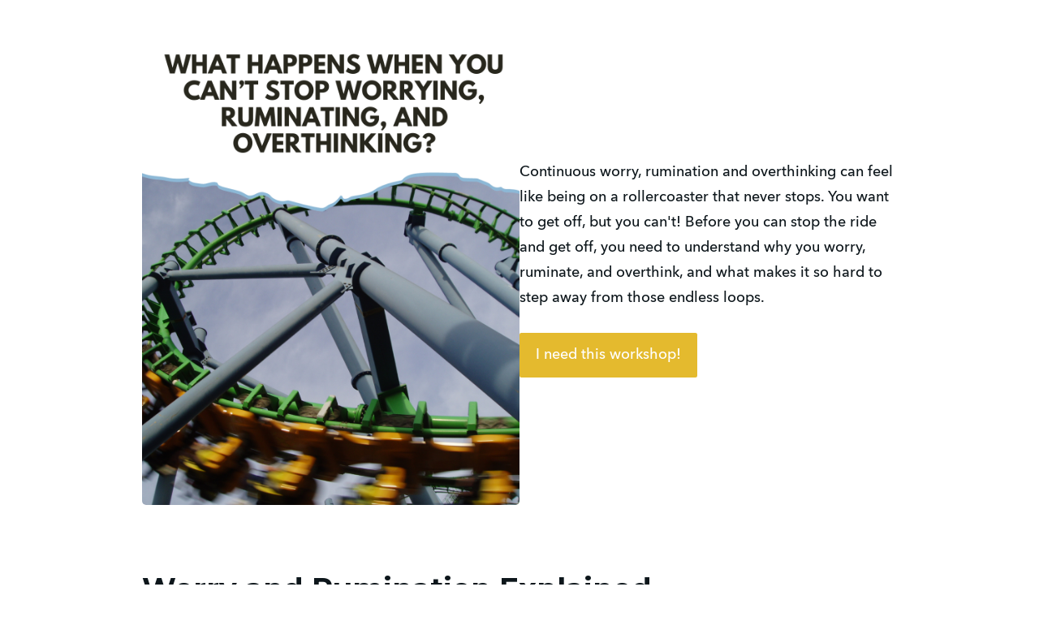

--- FILE ---
content_type: text/html; charset=utf-8
request_url: https://learn.theanxioustruth.com/worry-and-rumination-explained
body_size: 18027
content:
<!DOCTYPE html>
<html lang="en">
<head>
    <title>Worry and Rumination Explained</title>

<meta name="viewport" content="width=device-width, initial-scale=1, user-scalable=0">
<meta name="turbo-prefetch" content="false">
<meta name="action-cable-url" content="wss://learn.theanxioustruth.com/cable" data-messaging-enabled="false" />
<meta name="turnstile-site-key" content="0x4AAAAAAAJ5kwYW6AH1ybLx">
<link rel="icon" type="image/x-icon" href="https://cdn.podia.com/assets/graphics/favicon-default-280c8806cb7f825b1487cbfaf3a6c2b1b5e0557e157241a49a95db1764feb6fb.png" />


<meta property="og:site_name" content="The Anxious Truth">


  <meta itemprop="name" content="Worry and Rumination Explained">

<meta name="twitter:card" content="summary_large_image">
<meta name="twitter:title" content="Worry and Rumination Explained">
<meta property="og:title" content="Worry and Rumination Explained">

  <meta name="description" content="Learn why your worry and rumination habits are powerful, why they&#39;re so hard to break, and how to do exactly that!">
  <meta itemprop="description" content="Learn why your worry and rumination habits are powerful, why they&#39;re so hard to break, and how to do exactly that!">
  <meta name="twitter:description" content="Learn why your worry and rumination habits are powerful, why they&#39;re so hard to break, and how to do exactly that!">
  <meta name="og:description" content="Learn why your worry and rumination habits are powerful, why they&#39;re so hard to break, and how to do exactly that!">

  <meta itemprop="image" content="https://s3.us-west-2.amazonaws.com/content.podia.com/5ac1wqm0ws9ymvhffowdp3f04qpn">
  <meta name="twitter:image" content="https://s3.us-west-2.amazonaws.com/content.podia.com/5ac1wqm0ws9ymvhffowdp3f04qpn">
  <meta property="og:image" content="https://s3.us-west-2.amazonaws.com/content.podia.com/5ac1wqm0ws9ymvhffowdp3f04qpn">






  <link rel="stylesheet" href="https://cdn.podia.com/assets/storefront-21267bc2795c5cf077f1c29b4316338c439cbb0a21cd7750d82d5a92a537bf88.css" data-turbo-track="reload" />

    <style id="custom-storefront-styles">.messaging-header{background-color:#414042;color:#fff;fill:#fff}.conversation-bubble-background{background:#414042}.unread .conversation-bubble-background svg{fill:#414042}.conversation-bubble-icon{fill:#fff}.conversation-bubble{position:fixed;width:56px;height:56px;bottom:20px;right:20px;cursor:pointer;z-index:101}.conversation-bubble-background{position:relative;z-index:103;width:56px;height:56px;border-radius:50%}.conversation-bubble-background svg{display:none}.conversation-bubble-shadow{position:absolute;z-index:102;top:-8px;left:-16px;width:88px;height:88px;background-size:88px 88px}.conversation-bubble-icon{position:absolute;top:12px;left:12px;width:32px;height:32px;z-index:111}.conversation-dismiss-icon{fill:#fff}.conversation-dismiss-icon path{stroke:#fff}.unread .conversation-bubble-background{background:none}.unread .conversation-bubble-background svg{display:block;width:56px;height:56px}.unread:after{position:absolute;z-index:103;left:43px;top:3px;width:10px;height:10px;content:"";background:#E24646;border-radius:50%}.messaging-chat-window{width:380px;height:480px;position:fixed;right:20px;bottom:100px;box-sizing:border-box;box-shadow:0 0 0 1px rgba(0,0,0,0.15),0px 7px 40px 2px rgba(148,149,150,0.3);background:white;display:flex;flex-direction:column;justify-content:space-between;transition:0.3s ease-in-out;border-radius:12px;z-index:112}@media screen and (max-width: 420px),screen and (max-height: 590px){.messaging-chat-window{width:100%;height:100%;top:0;bottom:0;right:0;border-radius:0;z-index:1143}}.messaging-message-list ::-webkit-scrollbar{display:none;height:344px;min-height:200px;overflow-y:scroll;background-color:white;background-size:100%;overflow:hidden;position:relative;z-index:113}@media screen and (max-width: 420px),screen and (max-height: 590px){.messaging-message-list{overflow-x:hidden;height:100%}}.messaging-header{height:100%;max-height:70px;border-top-left-radius:12px;border-top-right-radius:12px;padding:16px;position:relative;box-sizing:border-box;display:flex;align-items:center;z-index:114;-webkit-box-shadow:0px 2px 4px rgba(41,37,51,0.1);box-shadow:0px 2px 4px rgba(41,37,51,0.1)}@media screen and (max-width: 420px),screen and (max-height: 590px){.messaging-header{border-top-left-radius:0;border-top-right-radius:0}}.messaging-header--img{border-radius:50%}.messaging-header--user{display:grid;width:100%}.messaging-header--user-name{border-radius:5px;font-size:16px;font-weight:bold;line-height:20px;overflow:hidden;text-overflow:ellipsis;white-space:nowrap}.messaging-header--user-status{align-self:center;border-radius:5px;font-size:14px;line-height:1}.messaging-header--dismiss{align-self:center;display:none}@media screen and (max-width: 420px),screen and (max-height: 590px){.messaging-header--dismiss{display:block}}.messaging-user-input--container{display:flex;align-items:flex-start;-webkit-box-shadow:0px -2px 4px rgba(41,37,51,0.1);box-shadow:0px -2px 4px rgba(41,37,51,0.1);z-index:114}.messaging-user-input--text{width:100%;line-height:1.5em;resize:none;border:none;outline:none;border-bottom-left-radius:12px;border-bottom-right-radius:12px;box-sizing:border-box;padding:16px;font-size:16px;font-weight:400;white-space:pre-wrap;word-wrap:break-word;color:#565867;-webkit-font-smoothing:antialiased;overflow:scroll;bottom:0;overflow-x:hidden;overflow-y:auto}.messaging-user-input--send-btn{height:35px;min-width:35px;border-radius:50%;display:flex;align-items:center;justify-content:center;cursor:pointer;margin:1rem 1rem 0 0;background-color:#414042}.messaging-user-input--send-btn svg path{stroke:#fff}.message{background-color:#EDF0F2;border-radius:12px 12px 12px 4px;white-space:pre-wrap;word-wrap:break-word;font-size:14px}.message.customer{color:#fff;background-color:#414042;border-radius:12px 12px 4px 12px}.message.bg-danger{background-color:#8A1C1C;color:white}.dots{align-items:center;display:flex;gap:.25rem}.typing{padding:1rem}.typing .dot{background:#6E7577}.dot{display:block;border-radius:.5rem;height:0.50rem;width:0.50rem;animation:typingAnimation 1s infinite ease-in-out}@keyframes typingAnimation{0%{transform:translateY(0px)}28%{transform:translateY(-0.25rem)}44%{transform:translateY(0px)}}.dot:nth-child(1){animation-delay:200ms}.dot:nth-child(2){animation-delay:300ms}.dot:nth-child(3){animation-delay:400ms}.text-sentence::first-letter{text-transform:uppercase}.visitor-email-capture-btn{background-color:#414042}.visitor-email-capture-btn svg path{stroke:#fff}.messaging-chat{font-family:var(--system-font)}.messaging-chat .pt2{padding-top:6.25px !important}.messaging-chat .pb2{padding-bottom:6.25px !important}.messaging-chat .mb3{margin-bottom:9.375px !important}.messaging-chat .pl3{padding-left:9.375px !important}.messaging-chat .pr3{padding-right:9.375px !important}.messaging-chat .pl4{padding-left:12.5px !important}.messaging-chat .pr4{padding-right:12.5px !important}.messaging-chat .mb1{margin-bottom:3.125px !important}.messaging-chat .mr2{margin-right:6.25px !important}.messaging-chat .text-gray{color:#8599a9}.messaging-chat .text-muted{color:#a09ea2 !important}.btn-primary{color:#fff;background-color:#414042;border-color:rgba(0,0,0,0)}.btn-primary:focus,.btn-primary.focus{color:#fff;background-color:#282728;border-color:rgba(0,0,0,0)}.btn-primary:hover{color:#fff;background-color:#282728;border-color:rgba(0,0,0,0)}.btn-primary:active,.btn-primary.active,.open>.btn-primary.dropdown-toggle{color:#fff;background-color:#282728;background-image:none;border-color:rgba(0,0,0,0)}.btn-primary:active:hover,.btn-primary:active:focus,.btn-primary.focus:active,.btn-primary.active:hover,.btn-primary.active:focus,.btn-primary.active.focus,.open>.btn-primary.dropdown-toggle:hover,.open>.btn-primary.dropdown-toggle:focus,.open>.btn-primary.dropdown-toggle.focus{color:#fff;background-color:#161516;border-color:rgba(0,0,0,0)}.btn-primary.disabled:hover,.btn-primary.disabled:focus,.btn-primary.disabled.focus,.btn-primary[disabled]:hover,.btn-primary[disabled]:focus,.btn-primary.focus[disabled],fieldset[disabled] .btn-primary:hover,fieldset[disabled] .btn-primary:focus,fieldset[disabled] .btn-primary.focus{background-color:#414042;border-color:rgba(0,0,0,0)}.btn-primary .badge{color:#414042;background-color:#fff}a{color:#414042}a:hover,a:focus,a:active{color:#343335}.text-primary,a.text-muted:hover{color:#414042}.bg-primary,.bg-confetti-primary,.user-course-pager .btn:hover{background:#414042}.product-card-image.bg-primary:hover{background-color:#343335}.navbar-default .navbar-nav>li>a:hover,.navbar-default .navbar-nav>li>a:focus,.navbar-default .navbar-nav>li>a:active,.navbar-default .navbar-nav>.active>a,.navbar-default .navbar-nav>.active>a:hover,.navbar-default .navbar-nav>.active>a:focus,.navbar-default .navbar-nav>.open>a,.navbar-default .navbar-nav>.open>a:hover,.navbar-default .navbar-nav>.open>a:focus,.nav-tabs>li>a:hover{color:#414042}#user-site-course-sidebar .block-link a.active,#user-site-course-sidebar .block-link a:hover{border-color:#414042}.form-control.focused,.form-control:focus{border-color:#414042}.nav-tabs>li>a:hover,.nav-tabs>li>a:active,.nav-tabs>li>a:focus{color:#414042}.nav-tabs>li.active>a,.nav-tabs>li.active>a:hover,.nav-tabs>li.active>a:active,.nav-tabs>li.active>a:focus{border-color:#414042}svg.stroke-primary *{stroke:#414042}svg.fill-primary *{fill:#414042}.comment.creator-comment img{box-shadow:0 0 0 2px white,0 0 0 4px #414042}code{color:#282728}.quiz-question .quiz-answer-list .quiz-answer-list-item.unanswered.chosen:before{background:#414042}.quiz-question .quiz-answer-list .quiz-answer-list-item.unanswered.chosen:before,.quiz-question .quiz-answer-list .quiz-answer-list-item.unanswered.unanswered:hover:before{border-color:#414042}#site-locked-modal a.btn.btn-primary{background-color:#414042 !important}
</style>

    <link rel="stylesheet" href="https://fonts.googleapis.com/css?family=Montserrat:700">

  <style>
    :root {
      font-size: 18px
    }
  </style>

  <meta name='turbo-cache-control'>







<script src="https://js.stripe.com/v3/"></script>
<script src="https://www.paypalobjects.com/api/checkout.js"></script>
<script src="https://embed.cloudflarestream.com/embed/sdk.latest.js"></script>


  <meta name="features" content="{&quot;media_library&quot;:true,&quot;new_colorpicker&quot;:true,&quot;setting_toggle_click_outside&quot;:true,&quot;legacy_html_migration__data_images&quot;:false,&quot;gifs&quot;:false}">


  <script src="https://cdn.podia.com/assets/user-site-a17f877f0c0d4266d94de1e28cbb54ceaa3b0395ef1536f8fa123f908bffa1cb.js" data-turbo-track="reload"></script>
  <script src="https://cdn.podia.com/assets/storefront-51994ded55db539deb411d9725909c77b668c4d716bf12997d841c0b4f7750d5.js" data-turbo-track="reload"></script>
  <script type="text/javascript">
  Podia.Customer = null;
</script>

  

      <script src="https://challenges.cloudflare.com/turnstile/v0/api.js" async defer></script>
</head>

<body class="user-site">
  
  

    <div id="page_header" class="react-page-header" style="" data-controller="editor--page-section">
  <div data-react-component="creator_ui/section_adapters/Header" data-props="{&quot;features&quot;:{&quot;siteEditorColors&quot;:true},&quot;theme&quot;:{&quot;background&quot;:{},&quot;colors&quot;:{&quot;id&quot;:28680301,&quot;values&quot;:{&quot;sectionBackground&quot;:&quot;#414042&quot;,&quot;sectionBorder&quot;:&quot;#FFFFFF1A&quot;,&quot;heading1&quot;:&quot;#e4ba2e&quot;,&quot;heading2&quot;:&quot;#e4ba2e&quot;,&quot;heading3&quot;:&quot;#e4ba2e&quot;,&quot;heading4&quot;:&quot;#e4ba2e&quot;,&quot;subtitle&quot;:&quot;#ffffff&quot;,&quot;pretitle&quot;:&quot;#ffffff&quot;,&quot;pretitleAccent&quot;:&quot;#E4BA2EFF&quot;,&quot;paragraphText&quot;:&quot;#ffffff&quot;,&quot;paragraphSubtext&quot;:&quot;#ffffff&quot;,&quot;paragraphLinks&quot;:&quot;#ffffff&quot;,&quot;buttonLabel&quot;:&quot;#414042&quot;,&quot;buttonBackground&quot;:&quot;#e4ba2e&quot;,&quot;inputBackground&quot;:&quot;#ffffff&quot;,&quot;inputText&quot;:&quot;#0D161B&quot;,&quot;socialIconColors&quot;:&quot;text&quot;,&quot;cardBackground&quot;:&quot;#ffffff&quot;,&quot;cardHeading1&quot;:&quot;#e4ba2e&quot;,&quot;cardHeading2&quot;:&quot;#e4ba2e&quot;,&quot;cardHeading3&quot;:&quot;#e4ba2e&quot;,&quot;cardHeading4&quot;:null,&quot;cardSubtitle&quot;:&quot;#ffffff&quot;,&quot;cardPretitle&quot;:&quot;#ffffff&quot;,&quot;cardPretitleAccent&quot;:&quot;#E4BA2EFF&quot;,&quot;cardParagraphText&quot;:&quot;#ffffff&quot;,&quot;cardParagraphSubtext&quot;:&quot;#ffffff&quot;,&quot;cardParagraphLinks&quot;:&quot;#ffffff&quot;,&quot;cardButtonLabel&quot;:&quot;#414042&quot;,&quot;cardButtonBackground&quot;:&quot;#e4ba2e&quot;,&quot;cardInputBackground&quot;:&quot;#ffffff&quot;,&quot;cardInputText&quot;:&quot;#0D161B&quot;,&quot;cardSocialIconColors&quot;:&quot;text&quot;,&quot;overlayBackground&quot;:&quot;#ffffff&quot;,&quot;overlayHeading1&quot;:&quot;#e4ba2e&quot;,&quot;overlayHeading2&quot;:&quot;#e4ba2e&quot;,&quot;overlayHeading3&quot;:&quot;#e4ba2e&quot;,&quot;overlayHeading4&quot;:null,&quot;overlaySubtitle&quot;:&quot;#ffffff&quot;,&quot;overlayPretitle&quot;:&quot;#ffffff&quot;,&quot;overlayPretitleAccent&quot;:&quot;#E4BA2EFF&quot;,&quot;overlayParagraphText&quot;:&quot;#ffffff&quot;,&quot;overlayParagraphSubtext&quot;:&quot;#ffffff&quot;,&quot;overlayParagraphLinks&quot;:&quot;#ffffff&quot;,&quot;overlayButtonLabel&quot;:&quot;#414042&quot;,&quot;overlayButtonBackground&quot;:&quot;#e4ba2e&quot;,&quot;overlayInputBackground&quot;:&quot;#ffffff&quot;,&quot;overlayInputText&quot;:&quot;#0D161B&quot;,&quot;overlaySocialIconColors&quot;:&quot;text&quot;,&quot;accent1&quot;:&quot;#414042FF&quot;,&quot;codeblockText&quot;:&quot;#0D161BFF&quot;,&quot;codeblockBackground&quot;:&quot;#0D161BFF&quot;,&quot;inputBorder&quot;:&quot;#0D161BFF&quot;}},&quot;fonts&quot;:{&quot;families&quot;:[&quot;Avenir-Next:400&quot;,&quot;Montserrat:700&quot;],&quot;styles&quot;:{&quot;preheadingFont&quot;:{&quot;family&quot;:&quot;Avenir-Next&quot;,&quot;weight&quot;:&quot;400&quot;,&quot;spacing&quot;:&quot;0&quot;,&quot;height&quot;:&quot;1.75&quot;,&quot;case&quot;:&quot;none&quot;},&quot;headingFont&quot;:{&quot;family&quot;:&quot;Montserrat&quot;,&quot;weight&quot;:&quot;700&quot;,&quot;spacing&quot;:&quot;0&quot;,&quot;height&quot;:&quot;1.25&quot;,&quot;case&quot;:&quot;none&quot;},&quot;subheadingFont&quot;:{&quot;family&quot;:&quot;Avenir-Next&quot;,&quot;weight&quot;:&quot;400&quot;,&quot;spacing&quot;:&quot;0&quot;,&quot;height&quot;:&quot;1.75&quot;,&quot;case&quot;:&quot;none&quot;},&quot;bodyFont&quot;:{&quot;family&quot;:&quot;Avenir-Next&quot;,&quot;weight&quot;:&quot;400&quot;,&quot;spacing&quot;:&quot;0&quot;,&quot;height&quot;:&quot;1.75&quot;,&quot;case&quot;:null},&quot;buttonFont&quot;:{&quot;family&quot;:&quot;Avenir-Next&quot;,&quot;weight&quot;:&quot;400&quot;,&quot;spacing&quot;:&quot;0&quot;,&quot;height&quot;:&quot;1.75&quot;,&quot;case&quot;:&quot;none&quot;},&quot;navigationFont&quot;:{&quot;family&quot;:&quot;Avenir-Next&quot;,&quot;weight&quot;:&quot;400&quot;,&quot;spacing&quot;:&quot;0&quot;,&quot;height&quot;:&quot;1.75&quot;,&quot;case&quot;:&quot;none&quot;}},&quot;sizes&quot;:{&quot;headingFont&quot;:{&quot;h1&quot;:2.25,&quot;h2&quot;:2,&quot;h3&quot;:1.5,&quot;h4&quot;:1.25},&quot;bodyFont&quot;:{&quot;lg&quot;:&quot;1.125&quot;,&quot;md&quot;:1,&quot;sm&quot;:0.8},&quot;buttonFont&quot;:{&quot;lg&quot;:1.15,&quot;md&quot;:1,&quot;sm&quot;:0.8},&quot;navigationFont&quot;:{&quot;md&quot;:0.8}},&quot;baseFontSize&quot;:&quot;18&quot;},&quot;structure&quot;:{&quot;globalCardCorners&quot;:0.5,&quot;globalCardShadowOpacity&quot;:0.04,&quot;globalCardShadowDepth&quot;:4.0,&quot;globalCardCollectionHeight&quot;:&quot;unique&quot;,&quot;globalGap&quot;:1.0,&quot;globalTopPadding&quot;:2.25,&quot;globalBottomPadding&quot;:2.25,&quot;globalWidth&quot;:970,&quot;globalBorderEnabled&quot;:false,&quot;globalBorderPlacement&quot;:&quot;bottom&quot;,&quot;globalBorderStyle&quot;:&quot;solid&quot;,&quot;globalBorderSize&quot;:1,&quot;sectionCardCorners&quot;:null,&quot;sectionCardShadowOpacity&quot;:null,&quot;sectionCardShadowDepth&quot;:null,&quot;sectionCardCollectionHeight&quot;:null,&quot;sectionGap&quot;:null,&quot;sectionTopPadding&quot;:1.25,&quot;sectionBottomPadding&quot;:1.25,&quot;sectionWidth&quot;:null,&quot;sectionColumnCount&quot;:3,&quot;sectionBorderEnabled&quot;:null,&quot;sectionBorderPlacement&quot;:null,&quot;sectionBorderStyle&quot;:null,&quot;sectionBorderSize&quot;:null},&quot;mediaOptions&quot;:{&quot;aspectRatio&quot;:&quot;natural&quot;,&quot;mediaCorners&quot;:null,&quot;mediaMobileFullWidth&quot;:null,&quot;mediaWidth&quot;:0.4,&quot;globalOptions&quot;:{&quot;imageCorners&quot;:&quot;small&quot;,&quot;imageMobileFullWidth&quot;:true,&quot;videoCorners&quot;:&quot;small&quot;,&quot;videoMobileFullWidth&quot;:true,&quot;linkedImageHover&quot;:&quot;none&quot;}},&quot;interactivesOptions&quot;:{&quot;linkStyles&quot;:&quot;underline&quot;,&quot;linkHover&quot;:&quot;fade&quot;,&quot;linkHoverColor&quot;:&quot;#414042&quot;,&quot;navigationLinkStyles&quot;:&quot;none&quot;,&quot;navigationLinkHover&quot;:&quot;underline&quot;,&quot;navigationLinkHoverColor&quot;:&quot;#414042&quot;,&quot;linkedTitleStyles&quot;:&quot;none&quot;,&quot;linkedTitleHover&quot;:&quot;underline&quot;,&quot;linkedTitleHoverColor&quot;:&quot;#414042&quot;,&quot;buttonStyles&quot;:&quot;flat&quot;,&quot;buttonCorners&quot;:&quot;small&quot;,&quot;buttonHover&quot;:&quot;rise&quot;,&quot;iconHover&quot;:&quot;rise&quot;},&quot;renderingMode&quot;:&quot;live&quot;},&quot;authenticationLinks&quot;:{&quot;login&quot;:{&quot;name&quot;:&quot;Login&quot;,&quot;url&quot;:&quot;/login&quot;},&quot;logout&quot;:{&quot;name&quot;:&quot;Logout&quot;,&quot;url&quot;:&quot;/logout&quot;}},&quot;currentUser&quot;:null,&quot;dashboardLinks&quot;:[],&quot;headerLinks&quot;:{&quot;1874022&quot;:{&quot;id&quot;:1874022,&quot;name&quot;:&quot;About Me&quot;,&quot;position&quot;:0,&quot;value&quot;:&quot;https://learn.theanxioustruth.com/about-me&quot;,&quot;target&quot;:&quot;_self&quot;,&quot;visible&quot;:true},&quot;1874023&quot;:{&quot;id&quot;:1874023,&quot;name&quot;:&quot;FREE Stuff&quot;,&quot;position&quot;:1,&quot;value&quot;:&quot;https://learn.theanxioustruth.com/free-anxiety-resources&quot;,&quot;target&quot;:&quot;_self&quot;,&quot;visible&quot;:true},&quot;1874024&quot;:{&quot;id&quot;:1874024,&quot;name&quot;:&quot;Newsletter&quot;,&quot;position&quot;:2,&quot;value&quot;:&quot;https://learn.theanxioustruth.com/my-newsletter&quot;,&quot;target&quot;:&quot;_self&quot;,&quot;visible&quot;:true},&quot;1874025&quot;:{&quot;id&quot;:1874025,&quot;name&quot;:&quot;Blog&quot;,&quot;position&quot;:3,&quot;value&quot;:&quot;https://learn.theanxioustruth.com/blog&quot;,&quot;target&quot;:&quot;_self&quot;,&quot;visible&quot;:true},&quot;1874026&quot;:{&quot;id&quot;:1874026,&quot;name&quot;:&quot;Therapy w/Me&quot;,&quot;position&quot;:4,&quot;value&quot;:&quot;https://learn.theanxioustruth.com/therapy-with-drew-linsalata&quot;,&quot;target&quot;:&quot;_self&quot;,&quot;visible&quot;:true},&quot;1874027&quot;:{&quot;id&quot;:1874027,&quot;name&quot;:&quot;Website Help&quot;,&quot;position&quot;:5,&quot;value&quot;:&quot;https://learn.theanxioustruth.com/help&quot;,&quot;target&quot;:&quot;_self&quot;,&quot;visible&quot;:true}},&quot;id&quot;:&quot;page_header&quot;,&quot;layout&quot;:&quot;default&quot;,&quot;logo&quot;:&quot;https://learn.theanxioustruth.com/content-assets/public/eyJhbGciOiJIUzI1NiJ9.eyJvYmplY3Rfa2V5IjoiamloaWx5aGg1c2Q5eTYxdTBseDFvMjF3cm1jeSIsImRvbWFpbiI6ImxlYXJuLnRoZWFueGlvdXN0cnV0aC5jb20ifQ.mN27SjienRALB6uu_mM-ip3rpFNDPcTwzuZ-GProDnM&quot;,&quot;logoAltText&quot;:&quot;&quot;,&quot;showBorder&quot;:false,&quot;showHeader&quot;:true,&quot;showLoginButton&quot;:true,&quot;fluidType&quot;:null,&quot;sidebarActive&quot;:null,&quot;site&quot;:{&quot;name&quot;:&quot;The Anxious Truth&quot;,&quot;url&quot;:&quot;/&quot;},&quot;storefrontLogo&quot;:&quot;https://learn.theanxioustruth.com/content-assets/public/eyJhbGciOiJIUzI1NiJ9.eyJvYmplY3Rfa2V5IjoiMGswYmFwc3E3cHdieTM4bGx2ZHllenY3MjkxYSIsImRvbWFpbiI6ImxlYXJuLnRoZWFueGlvdXN0cnV0aC5jb20ifQ.s-nQo1wfgYJl03tdlurUnzqGN1Qc4z5tb-gcm4lbRuk&quot;,&quot;userLinks&quot;:[{&quot;name&quot;:&quot;Affiliate&quot;,&quot;url&quot;:&quot;/customer/affiliate&quot;},{&quot;name&quot;:&quot;Settings&quot;,&quot;url&quot;:&quot;/customer/settings/edit&quot;}],&quot;mediaPlacement&quot;:null,&quot;textAlignment&quot;:null,&quot;headerAlignment&quot;:null,&quot;mediaStyle&quot;:null}"><section class="sc-dXYVqG cShBTz"><div data-testid="container" class="sc-jcvEFQ fmILXZ"><header data-testid="header-container" class="sc-ipZvcT jKqbHH"><div data-testid="logo-container" class="sc-ipolYl fxkoRY"><a href="/" class="sc-eKpnvn jjJUnI"><img src="https://learn.theanxioustruth.com/content-assets/public/eyJhbGciOiJIUzI1NiJ9.eyJvYmplY3Rfa2V5IjoiamloaWx5aGg1c2Q5eTYxdTBseDFvMjF3cm1jeSIsImRvbWFpbiI6ImxlYXJuLnRoZWFueGlvdXN0cnV0aC5jb20ifQ.mN27SjienRALB6uu_mM-ip3rpFNDPcTwzuZ-GProDnM" alt=""/></a></div><nav aria-label="Main" class="sc-bnKOtV bKQaBe sc-kGpOLI cQlZcF"><ul class="sc-gOUBbZ sc-sediK sc-cUDvSk dxmhNI gXFa-dZ hdIYcU"><li><a href="https://learn.theanxioustruth.com/about-me" target="_self" class="sc-jcvhOc gguZWW sc-bcWuly sc-dTwnxM esfqgW fYJFQo" data-skip-external-link-check="true">About Me</a></li><li><a href="https://learn.theanxioustruth.com/free-anxiety-resources" target="_self" class="sc-jcvhOc gguZWW sc-bcWuly sc-dTwnxM esfqgW fYJFQo" data-skip-external-link-check="true">FREE Stuff</a></li><li><a href="https://learn.theanxioustruth.com/my-newsletter" target="_self" class="sc-jcvhOc gguZWW sc-bcWuly sc-dTwnxM esfqgW fYJFQo" data-skip-external-link-check="true">Newsletter</a></li><li><a href="https://learn.theanxioustruth.com/blog" target="_self" class="sc-jcvhOc gguZWW sc-bcWuly sc-dTwnxM esfqgW fYJFQo" data-skip-external-link-check="true">Blog</a></li><li><a href="https://learn.theanxioustruth.com/therapy-with-drew-linsalata" target="_self" class="sc-jcvhOc gguZWW sc-bcWuly sc-dTwnxM esfqgW fYJFQo" data-skip-external-link-check="true">Therapy w/Me</a></li><li><a href="https://learn.theanxioustruth.com/help" target="_self" class="sc-jcvhOc gguZWW sc-bcWuly sc-dTwnxM esfqgW fYJFQo" data-skip-external-link-check="true">Website Help</a></li></ul></nav><div data-testid="desktop-menu" class="sc-bGmiln sc-dAquNC dwIGOk fljQPz"><a href="/login" class="sc-Asyiq clGBIH">Login</a></div><div data-testid="mobile-menu" class="sc-bGmiln sc-elXHpe dwIGOk hrYbiJ"><button aria-haspopup="menu" class="sc-dliZax cIMTKU"><svg width="24" height="24" viewBox="0 0 24 24" fill="none" xmlns="http://www.w3.org/2000/svg"><path fill-rule="evenodd" clip-rule="evenodd" d="M2 5C2 4.44772 2.44772 4 3 4H19C19.5523 4 20 4.44772 20 5C20 5.55228 19.5523 6 19 6H3C2.44772 6 2 5.55228 2 5Z" fill="currentColor"></path><path fill-rule="evenodd" clip-rule="evenodd" d="M2 19C2 18.4477 2.44772 18 3 18H17C17.5523 18 18 18.4477 18 19C18 19.5523 17.5523 20 17 20H3C2.44772 20 2 19.5523 2 19Z" fill="currentColor"></path><path fill-rule="evenodd" clip-rule="evenodd" d="M2 12C2 11.4477 2.44772 11 3 11H21C21.5523 11 22 11.4477 22 12C22 12.5523 21.5523 13 21 13H3C2.44772 13 2 12.5523 2 12Z" fill="currentColor"></path></svg></button><div role="menu" aria-hidden="true" data-testid="dropdown-menu" class="sc-ffnlCM hmWOpG"><nav aria-label="Main" class="sc-kYfZys gsDORJ"><a href="https://learn.theanxioustruth.com/about-me" target="_self" class="sc-jcvhOc gguZWW sc-bcWuly sc-eeCozV esfqgW jumHhu" data-skip-external-link-check="true">About Me</a><a href="https://learn.theanxioustruth.com/free-anxiety-resources" target="_self" class="sc-jcvhOc gguZWW sc-bcWuly sc-eeCozV esfqgW jumHhu" data-skip-external-link-check="true">FREE Stuff</a><a href="https://learn.theanxioustruth.com/my-newsletter" target="_self" class="sc-jcvhOc gguZWW sc-bcWuly sc-eeCozV esfqgW jumHhu" data-skip-external-link-check="true">Newsletter</a><a href="https://learn.theanxioustruth.com/blog" target="_self" class="sc-jcvhOc gguZWW sc-bcWuly sc-eeCozV esfqgW jumHhu" data-skip-external-link-check="true">Blog</a><a href="https://learn.theanxioustruth.com/therapy-with-drew-linsalata" target="_self" class="sc-jcvhOc gguZWW sc-bcWuly sc-eeCozV esfqgW jumHhu" data-skip-external-link-check="true">Therapy w/Me</a><a href="https://learn.theanxioustruth.com/help" target="_self" class="sc-jcvhOc gguZWW sc-bcWuly sc-eeCozV esfqgW jumHhu" data-skip-external-link-check="true">Website Help</a></nav><div class="sc-dUhwCu EWnkG"></div><nav class="sc-kYfZys gsDORJ"><a href="/login" class="sc-jcvhOc gguZWW sc-bcWuly sc-eeCozV esfqgW jumHhu" data-skip-external-link-check="false">Login</a></nav></div></div></header></div></section></div>
</div>

  

  <div data-controller='page-data'></div>
<div data-react-component="Flash" data-props="{}"></div>
<div data-react-component="creator_ui/section_adapters/StickyHeader" data-props="{&quot;features&quot;:{&quot;siteEditorColors&quot;:true},&quot;theme&quot;:{&quot;background&quot;:{},&quot;colors&quot;:{&quot;id&quot;:28680301,&quot;values&quot;:{&quot;sectionBackground&quot;:&quot;#414042&quot;,&quot;sectionBorder&quot;:&quot;#FFFFFF1A&quot;,&quot;heading1&quot;:&quot;#e4ba2e&quot;,&quot;heading2&quot;:&quot;#e4ba2e&quot;,&quot;heading3&quot;:&quot;#e4ba2e&quot;,&quot;heading4&quot;:&quot;#e4ba2e&quot;,&quot;subtitle&quot;:&quot;#ffffff&quot;,&quot;pretitle&quot;:&quot;#ffffff&quot;,&quot;pretitleAccent&quot;:&quot;#E4BA2EFF&quot;,&quot;paragraphText&quot;:&quot;#ffffff&quot;,&quot;paragraphSubtext&quot;:&quot;#ffffff&quot;,&quot;paragraphLinks&quot;:&quot;#ffffff&quot;,&quot;buttonLabel&quot;:&quot;#414042&quot;,&quot;buttonBackground&quot;:&quot;#e4ba2e&quot;,&quot;inputBackground&quot;:&quot;#ffffff&quot;,&quot;inputText&quot;:&quot;#0D161B&quot;,&quot;socialIconColors&quot;:&quot;text&quot;,&quot;cardBackground&quot;:&quot;#ffffff&quot;,&quot;cardHeading1&quot;:&quot;#e4ba2e&quot;,&quot;cardHeading2&quot;:&quot;#e4ba2e&quot;,&quot;cardHeading3&quot;:&quot;#e4ba2e&quot;,&quot;cardHeading4&quot;:null,&quot;cardSubtitle&quot;:&quot;#ffffff&quot;,&quot;cardPretitle&quot;:&quot;#ffffff&quot;,&quot;cardPretitleAccent&quot;:&quot;#E4BA2EFF&quot;,&quot;cardParagraphText&quot;:&quot;#ffffff&quot;,&quot;cardParagraphSubtext&quot;:&quot;#ffffff&quot;,&quot;cardParagraphLinks&quot;:&quot;#ffffff&quot;,&quot;cardButtonLabel&quot;:&quot;#414042&quot;,&quot;cardButtonBackground&quot;:&quot;#e4ba2e&quot;,&quot;cardInputBackground&quot;:&quot;#ffffff&quot;,&quot;cardInputText&quot;:&quot;#0D161B&quot;,&quot;cardSocialIconColors&quot;:&quot;text&quot;,&quot;overlayBackground&quot;:&quot;#ffffff&quot;,&quot;overlayHeading1&quot;:&quot;#e4ba2e&quot;,&quot;overlayHeading2&quot;:&quot;#e4ba2e&quot;,&quot;overlayHeading3&quot;:&quot;#e4ba2e&quot;,&quot;overlayHeading4&quot;:null,&quot;overlaySubtitle&quot;:&quot;#ffffff&quot;,&quot;overlayPretitle&quot;:&quot;#ffffff&quot;,&quot;overlayPretitleAccent&quot;:&quot;#E4BA2EFF&quot;,&quot;overlayParagraphText&quot;:&quot;#ffffff&quot;,&quot;overlayParagraphSubtext&quot;:&quot;#ffffff&quot;,&quot;overlayParagraphLinks&quot;:&quot;#ffffff&quot;,&quot;overlayButtonLabel&quot;:&quot;#414042&quot;,&quot;overlayButtonBackground&quot;:&quot;#e4ba2e&quot;,&quot;overlayInputBackground&quot;:&quot;#ffffff&quot;,&quot;overlayInputText&quot;:&quot;#0D161B&quot;,&quot;overlaySocialIconColors&quot;:&quot;text&quot;,&quot;accent1&quot;:&quot;#414042FF&quot;,&quot;codeblockText&quot;:&quot;#0D161BFF&quot;,&quot;codeblockBackground&quot;:&quot;#0D161BFF&quot;,&quot;inputBorder&quot;:&quot;#0D161BFF&quot;}},&quot;fonts&quot;:{&quot;families&quot;:[&quot;Avenir-Next:400&quot;,&quot;Montserrat:700&quot;],&quot;styles&quot;:{&quot;preheadingFont&quot;:{&quot;family&quot;:&quot;Avenir-Next&quot;,&quot;weight&quot;:&quot;400&quot;,&quot;spacing&quot;:&quot;0&quot;,&quot;height&quot;:&quot;1.75&quot;,&quot;case&quot;:&quot;none&quot;},&quot;headingFont&quot;:{&quot;family&quot;:&quot;Montserrat&quot;,&quot;weight&quot;:&quot;700&quot;,&quot;spacing&quot;:&quot;0&quot;,&quot;height&quot;:&quot;1.25&quot;,&quot;case&quot;:&quot;none&quot;},&quot;subheadingFont&quot;:{&quot;family&quot;:&quot;Avenir-Next&quot;,&quot;weight&quot;:&quot;400&quot;,&quot;spacing&quot;:&quot;0&quot;,&quot;height&quot;:&quot;1.75&quot;,&quot;case&quot;:&quot;none&quot;},&quot;bodyFont&quot;:{&quot;family&quot;:&quot;Avenir-Next&quot;,&quot;weight&quot;:&quot;400&quot;,&quot;spacing&quot;:&quot;0&quot;,&quot;height&quot;:&quot;1.75&quot;,&quot;case&quot;:null},&quot;buttonFont&quot;:{&quot;family&quot;:&quot;Avenir-Next&quot;,&quot;weight&quot;:&quot;400&quot;,&quot;spacing&quot;:&quot;0&quot;,&quot;height&quot;:&quot;1.75&quot;,&quot;case&quot;:&quot;none&quot;},&quot;navigationFont&quot;:{&quot;family&quot;:&quot;Avenir-Next&quot;,&quot;weight&quot;:&quot;400&quot;,&quot;spacing&quot;:&quot;0&quot;,&quot;height&quot;:&quot;1.75&quot;,&quot;case&quot;:&quot;none&quot;}},&quot;sizes&quot;:{&quot;headingFont&quot;:{&quot;h1&quot;:2.25,&quot;h2&quot;:2,&quot;h3&quot;:1.5,&quot;h4&quot;:1.25},&quot;bodyFont&quot;:{&quot;lg&quot;:&quot;1.125&quot;,&quot;md&quot;:1,&quot;sm&quot;:0.8},&quot;buttonFont&quot;:{&quot;lg&quot;:1.15,&quot;md&quot;:1,&quot;sm&quot;:0.8},&quot;navigationFont&quot;:{&quot;md&quot;:0.8}},&quot;baseFontSize&quot;:&quot;18&quot;},&quot;structure&quot;:{&quot;globalCardCorners&quot;:0.5,&quot;globalCardShadowOpacity&quot;:0.04,&quot;globalCardShadowDepth&quot;:4.0,&quot;globalCardCollectionHeight&quot;:&quot;unique&quot;,&quot;globalGap&quot;:1.0,&quot;globalTopPadding&quot;:2.25,&quot;globalBottomPadding&quot;:2.25,&quot;globalWidth&quot;:970,&quot;globalBorderEnabled&quot;:false,&quot;globalBorderPlacement&quot;:&quot;bottom&quot;,&quot;globalBorderStyle&quot;:&quot;solid&quot;,&quot;globalBorderSize&quot;:1,&quot;sectionCardCorners&quot;:null,&quot;sectionCardShadowOpacity&quot;:null,&quot;sectionCardShadowDepth&quot;:null,&quot;sectionCardCollectionHeight&quot;:null,&quot;sectionGap&quot;:null,&quot;sectionTopPadding&quot;:1.25,&quot;sectionBottomPadding&quot;:1.25,&quot;sectionWidth&quot;:null,&quot;sectionColumnCount&quot;:3,&quot;sectionBorderEnabled&quot;:null,&quot;sectionBorderPlacement&quot;:null,&quot;sectionBorderStyle&quot;:null,&quot;sectionBorderSize&quot;:null},&quot;mediaOptions&quot;:{&quot;aspectRatio&quot;:&quot;natural&quot;,&quot;mediaCorners&quot;:null,&quot;mediaMobileFullWidth&quot;:null,&quot;mediaWidth&quot;:0.4,&quot;globalOptions&quot;:{&quot;imageCorners&quot;:&quot;small&quot;,&quot;imageMobileFullWidth&quot;:true,&quot;videoCorners&quot;:&quot;small&quot;,&quot;videoMobileFullWidth&quot;:true,&quot;linkedImageHover&quot;:&quot;none&quot;}},&quot;interactivesOptions&quot;:{&quot;linkStyles&quot;:&quot;underline&quot;,&quot;linkHover&quot;:&quot;fade&quot;,&quot;linkHoverColor&quot;:&quot;#414042&quot;,&quot;navigationLinkStyles&quot;:&quot;none&quot;,&quot;navigationLinkHover&quot;:&quot;underline&quot;,&quot;navigationLinkHoverColor&quot;:&quot;#414042&quot;,&quot;linkedTitleStyles&quot;:&quot;none&quot;,&quot;linkedTitleHover&quot;:&quot;underline&quot;,&quot;linkedTitleHoverColor&quot;:&quot;#414042&quot;,&quot;buttonStyles&quot;:&quot;flat&quot;,&quot;buttonCorners&quot;:&quot;small&quot;,&quot;buttonHover&quot;:&quot;rise&quot;,&quot;iconHover&quot;:&quot;rise&quot;},&quot;renderingMode&quot;:&quot;&quot;},&quot;id&quot;:&quot;page_header&quot;,&quot;site&quot;:{&quot;name&quot;:&quot;The Anxious Truth&quot;,&quot;url&quot;:&quot;/&quot;},&quot;product&quot;:{&quot;name&quot;:&quot;Worry and Rumination Explained&quot;},&quot;emailForm&quot;:null,&quot;buttons&quot;:[{&quot;text&quot;:&quot;Buy now&quot;,&quot;url&quot;:&quot;/worry-and-rumination-explained/buy?offer_id=346696&quot;,&quot;rel&quot;:&quot;nofollow&quot;}],&quot;showHeader&quot;:true,&quot;mediaPlacement&quot;:null,&quot;textAlignment&quot;:null,&quot;headerAlignment&quot;:null,&quot;mediaStyle&quot;:null}"><section class="sc-dXYVqG cShBTz sc-DrBrN kynkbw"><div data-testid="container" class="sc-jcvEFQ gYlvRn"><header class="sc-ckkiQc fVdIA"><div class="sc-fsLoqP ddSsYe"><a href="/" class="sc-jcvhOc gguZWW sc-kHpflN sc-gZDVPe ctePEL dpBdkl" data-skip-external-link-check="false">The Anxious Truth</a><span class="sc-fXqexe sc-lbrhxR iuiww ivnBUn">/</span><span class="sc-fXqexe sc-bsOfxk iuiww hUjHLU">Worry and Rumination Explained</span></div><div class="sc-fjRZMg fOFJJj"><a rel="nofollow" href="/worry-and-rumination-explained/buy?offer_id=346696" class="sc-Asyiq tSyOr">Buy now</a></div></header></div></section></div>
<div id="page_section_container" class="page-sections webinar-page-sections"><div id="page_section_81992912" class="react-page-section">
  <div data-react-component="creator_ui/section_adapters/Image" data-props="{&quot;features&quot;:{&quot;siteEditorColors&quot;:true},&quot;theme&quot;:{&quot;background&quot;:{&quot;blend&quot;:&quot;normal&quot;,&quot;blur&quot;:0,&quot;contrast&quot;:75,&quot;grayscale&quot;:100,&quot;opacity&quot;:38,&quot;url&quot;:null},&quot;colors&quot;:{&quot;id&quot;:28680297,&quot;values&quot;:{&quot;sectionBackground&quot;:&quot;#FFFFFFFF&quot;,&quot;sectionBorder&quot;:&quot;#FFFFFF1A&quot;,&quot;heading1&quot;:&quot;#0D161BFF&quot;,&quot;heading2&quot;:&quot;#0D161BFF&quot;,&quot;heading3&quot;:&quot;#0D161BFF&quot;,&quot;heading4&quot;:&quot;#0d161b&quot;,&quot;subtitle&quot;:&quot;#0D161BFF&quot;,&quot;pretitle&quot;:&quot;#0D161BFF&quot;,&quot;pretitleAccent&quot;:&quot;#E4BA2EFF&quot;,&quot;paragraphText&quot;:&quot;#0D161BFF&quot;,&quot;paragraphSubtext&quot;:&quot;#0D161BFF&quot;,&quot;paragraphLinks&quot;:&quot;#0D161BFF&quot;,&quot;buttonLabel&quot;:&quot;#FFFFFFFF&quot;,&quot;buttonBackground&quot;:&quot;#E4BA2EFF&quot;,&quot;inputBackground&quot;:&quot;#ffffff&quot;,&quot;inputText&quot;:&quot;#0D161B&quot;,&quot;socialIconColors&quot;:&quot;text&quot;,&quot;cardBackground&quot;:&quot;#ffffff&quot;,&quot;cardHeading1&quot;:&quot;#0D161BFF&quot;,&quot;cardHeading2&quot;:&quot;#0D161BFF&quot;,&quot;cardHeading3&quot;:&quot;#0D161BFF&quot;,&quot;cardHeading4&quot;:null,&quot;cardSubtitle&quot;:&quot;#0D161BFF&quot;,&quot;cardPretitle&quot;:&quot;#0D161BFF&quot;,&quot;cardPretitleAccent&quot;:&quot;#E4BA2EFF&quot;,&quot;cardParagraphText&quot;:&quot;#0D161BFF&quot;,&quot;cardParagraphSubtext&quot;:&quot;#0D161BFF&quot;,&quot;cardParagraphLinks&quot;:&quot;#0D161BFF&quot;,&quot;cardButtonLabel&quot;:&quot;#FFFFFFFF&quot;,&quot;cardButtonBackground&quot;:&quot;#E4BA2EFF&quot;,&quot;cardInputBackground&quot;:&quot;#ffffff&quot;,&quot;cardInputText&quot;:&quot;#0D161B&quot;,&quot;cardSocialIconColors&quot;:&quot;text&quot;,&quot;overlayBackground&quot;:&quot;#ffffff&quot;,&quot;overlayHeading1&quot;:&quot;#0D161BFF&quot;,&quot;overlayHeading2&quot;:&quot;#0D161BFF&quot;,&quot;overlayHeading3&quot;:&quot;#0D161BFF&quot;,&quot;overlayHeading4&quot;:null,&quot;overlaySubtitle&quot;:&quot;#0D161BFF&quot;,&quot;overlayPretitle&quot;:&quot;#0D161BFF&quot;,&quot;overlayPretitleAccent&quot;:&quot;#E4BA2EFF&quot;,&quot;overlayParagraphText&quot;:&quot;#0D161BFF&quot;,&quot;overlayParagraphSubtext&quot;:&quot;#0D161BFF&quot;,&quot;overlayParagraphLinks&quot;:&quot;#0D161BFF&quot;,&quot;overlayButtonLabel&quot;:&quot;#FFFFFFFF&quot;,&quot;overlayButtonBackground&quot;:&quot;#E4BA2EFF&quot;,&quot;overlayInputBackground&quot;:&quot;#ffffff&quot;,&quot;overlayInputText&quot;:&quot;#0D161B&quot;,&quot;overlaySocialIconColors&quot;:&quot;text&quot;,&quot;accent1&quot;:&quot;#414042FF&quot;,&quot;codeblockText&quot;:&quot;#0D161BFF&quot;,&quot;codeblockBackground&quot;:&quot;#0D161BFF&quot;,&quot;inputBorder&quot;:&quot;#0D161BFF&quot;}},&quot;fonts&quot;:{&quot;families&quot;:[&quot;Avenir-Next:400&quot;,&quot;Montserrat:700&quot;],&quot;styles&quot;:{&quot;preheadingFont&quot;:{&quot;family&quot;:&quot;Avenir-Next&quot;,&quot;weight&quot;:&quot;400&quot;,&quot;spacing&quot;:&quot;0&quot;,&quot;height&quot;:&quot;1.75&quot;,&quot;case&quot;:&quot;none&quot;},&quot;headingFont&quot;:{&quot;family&quot;:&quot;Montserrat&quot;,&quot;weight&quot;:&quot;700&quot;,&quot;spacing&quot;:&quot;0&quot;,&quot;height&quot;:&quot;1.25&quot;,&quot;case&quot;:&quot;none&quot;},&quot;subheadingFont&quot;:{&quot;family&quot;:&quot;Avenir-Next&quot;,&quot;weight&quot;:&quot;400&quot;,&quot;spacing&quot;:&quot;0&quot;,&quot;height&quot;:&quot;1.75&quot;,&quot;case&quot;:&quot;none&quot;},&quot;bodyFont&quot;:{&quot;family&quot;:&quot;Avenir-Next&quot;,&quot;weight&quot;:&quot;400&quot;,&quot;spacing&quot;:&quot;0&quot;,&quot;height&quot;:&quot;1.75&quot;,&quot;case&quot;:null},&quot;buttonFont&quot;:{&quot;family&quot;:&quot;Avenir-Next&quot;,&quot;weight&quot;:&quot;400&quot;,&quot;spacing&quot;:&quot;0&quot;,&quot;height&quot;:&quot;1.75&quot;,&quot;case&quot;:&quot;none&quot;},&quot;navigationFont&quot;:{&quot;family&quot;:&quot;Avenir-Next&quot;,&quot;weight&quot;:&quot;400&quot;,&quot;spacing&quot;:&quot;0&quot;,&quot;height&quot;:&quot;1.75&quot;,&quot;case&quot;:&quot;none&quot;}},&quot;sizes&quot;:{&quot;headingFont&quot;:{&quot;h1&quot;:2.25,&quot;h2&quot;:2,&quot;h3&quot;:1.5,&quot;h4&quot;:1.25},&quot;bodyFont&quot;:{&quot;lg&quot;:&quot;1.125&quot;,&quot;md&quot;:1,&quot;sm&quot;:0.8},&quot;buttonFont&quot;:{&quot;lg&quot;:1.15,&quot;md&quot;:1,&quot;sm&quot;:0.8},&quot;navigationFont&quot;:{&quot;md&quot;:0.8}},&quot;baseFontSize&quot;:&quot;18&quot;},&quot;structure&quot;:{&quot;globalCardCorners&quot;:0.5,&quot;globalCardShadowOpacity&quot;:0.04,&quot;globalCardShadowDepth&quot;:4.0,&quot;globalCardCollectionHeight&quot;:&quot;unique&quot;,&quot;globalGap&quot;:1.0,&quot;globalTopPadding&quot;:2.25,&quot;globalBottomPadding&quot;:2.25,&quot;globalWidth&quot;:970,&quot;globalBorderEnabled&quot;:false,&quot;globalBorderPlacement&quot;:&quot;bottom&quot;,&quot;globalBorderStyle&quot;:&quot;solid&quot;,&quot;globalBorderSize&quot;:1,&quot;sectionCardCorners&quot;:null,&quot;sectionCardShadowOpacity&quot;:null,&quot;sectionCardShadowDepth&quot;:null,&quot;sectionCardCollectionHeight&quot;:null,&quot;sectionGap&quot;:null,&quot;sectionTopPadding&quot;:null,&quot;sectionBottomPadding&quot;:null,&quot;sectionWidth&quot;:null,&quot;sectionColumnCount&quot;:3,&quot;sectionBorderEnabled&quot;:null,&quot;sectionBorderPlacement&quot;:null,&quot;sectionBorderStyle&quot;:null,&quot;sectionBorderSize&quot;:null},&quot;mediaOptions&quot;:{&quot;aspectRatio&quot;:&quot;natural&quot;,&quot;mediaCorners&quot;:&quot;small&quot;,&quot;mediaMobileFullWidth&quot;:true,&quot;mediaWidth&quot;:0.5,&quot;globalOptions&quot;:{&quot;imageCorners&quot;:&quot;small&quot;,&quot;imageMobileFullWidth&quot;:true,&quot;videoCorners&quot;:&quot;small&quot;,&quot;videoMobileFullWidth&quot;:true,&quot;linkedImageHover&quot;:&quot;none&quot;}},&quot;interactivesOptions&quot;:{&quot;linkStyles&quot;:&quot;underline&quot;,&quot;linkHover&quot;:&quot;fade&quot;,&quot;linkHoverColor&quot;:&quot;#414042&quot;,&quot;navigationLinkStyles&quot;:&quot;none&quot;,&quot;navigationLinkHover&quot;:&quot;underline&quot;,&quot;navigationLinkHoverColor&quot;:&quot;#414042&quot;,&quot;linkedTitleStyles&quot;:&quot;none&quot;,&quot;linkedTitleHover&quot;:&quot;underline&quot;,&quot;linkedTitleHoverColor&quot;:&quot;#414042&quot;,&quot;buttonStyles&quot;:&quot;flat&quot;,&quot;buttonCorners&quot;:&quot;small&quot;,&quot;buttonHover&quot;:&quot;rise&quot;,&quot;iconHover&quot;:&quot;rise&quot;},&quot;renderingMode&quot;:&quot;live&quot;},&quot;headingLevel&quot;:&quot;2&quot;,&quot;preheading&quot;:&quot;&quot;,&quot;heading&quot;:&quot;&quot;,&quot;subheading&quot;:&quot;&quot;,&quot;id&quot;:81992912,&quot;domId&quot;:&quot;image_page_section_81992912&quot;,&quot;button&quot;:{&quot;text&quot;:&quot;I need this workshop!&quot;,&quot;url&quot;:&quot;https://learn.theanxioustruth.com/worry-and-rumination-explained/buy&quot;,&quot;target&quot;:&quot;_self&quot;},&quot;button2&quot;:{&quot;text&quot;:&quot;&quot;,&quot;url&quot;:&quot;&quot;,&quot;target&quot;:&quot;_self&quot;},&quot;buttonSubtext&quot;:&quot;&quot;,&quot;mediaPlacement&quot;:&quot;left-center&quot;,&quot;textAlignment&quot;:&quot;left&quot;,&quot;headerAlignment&quot;:null,&quot;mediaStyle&quot;:&quot;media-style-plain&quot;,&quot;imageAltText&quot;:&quot;&quot;,&quot;imageLink&quot;:&quot;&quot;,&quot;imageUrlTarget&quot;:&quot;_self&quot;,&quot;image&quot;:&quot;https://learn.theanxioustruth.com/content-assets/public/eyJhbGciOiJIUzI1NiJ9.eyJvYmplY3Rfa2V5IjoiMTFueWFlMDEwYzdzZGdsNmltZmVuYWI5MnVkbiIsImRvbWFpbiI6ImxlYXJuLnRoZWFueGlvdXN0cnV0aC5jb20ifQ.w0l-cmjKKtrZdEdDADBeYUr-RZzP_aBodcImp-uFId0&quot;,&quot;isPlaceholder&quot;:false,&quot;text&quot;:&quot;\u003cp class=\&quot;text-base\&quot;\u003eContinuous worry, rumination and overthinking can feel like being on a rollercoaster that never stops. You want to get off, but you can&#39;t! Before you can stop the ride and get off, you need to understand why you worry, ruminate, and overthink, and what makes it so hard to step away from those endless loops. \u003c/p\u003e&quot;}"><section class="sc-dXYVqG epQJMc"><div data-testid="container" class="sc-jcvEFQ hPrSQV"><section class="sc-fylWoh sc-kqRhTO etEGmz ijLIWs"><div class="sc-hEkkVl ikyirZ"><img data-testid="media" loading="lazy" src="https://learn.theanxioustruth.com/content-assets/public/eyJhbGciOiJIUzI1NiJ9.eyJvYmplY3Rfa2V5IjoiMTFueWFlMDEwYzdzZGdsNmltZmVuYWI5MnVkbiIsImRvbWFpbiI6ImxlYXJuLnRoZWFueGlvdXN0cnV0aC5jb20ifQ.w0l-cmjKKtrZdEdDADBeYUr-RZzP_aBodcImp-uFId0" alt="" class="sc-jwqMsZ brGBZd"/></div><div class="sc-fDVLrx hqBEuq"><section class="sc-fylWoh sc-jYpOcw etEGmz dXmHzI"><div class="sc-fEOKFM sc-gBIzgl dYoOBb ZPRwj"><p class="text-base">Continuous worry, rumination and overthinking can feel like being on a rollercoaster that never stops. You want to get off, but you can't! Before you can stop the ride and get off, you need to understand why you worry, ruminate, and overthink, and what makes it so hard to step away from those endless loops. </p></div><div class="sc-fQNqfz jSkUUP"><div class="sc-dWFMZf hangjz"><div class="sc-fDyuxu dmfLcW"><a href="https://learn.theanxioustruth.com/worry-and-rumination-explained/buy" data-skip-external-link-check="true" target="_self" class="sc-Asyiq cLUqnK">I need this workshop!</a></div></div></div></section></div></section></div></section></div>
</div><div id="page_section_81992913" class="react-page-section">
  <div data-react-component="creator_ui/section_adapters/Text" data-props="{&quot;features&quot;:{&quot;siteEditorColors&quot;:true},&quot;theme&quot;:{&quot;background&quot;:{&quot;blend&quot;:&quot;normal&quot;,&quot;blur&quot;:0,&quot;contrast&quot;:75,&quot;grayscale&quot;:100,&quot;opacity&quot;:38,&quot;url&quot;:null},&quot;colors&quot;:{&quot;id&quot;:28680295,&quot;values&quot;:{&quot;sectionBackground&quot;:&quot;#ffffff&quot;,&quot;sectionBorder&quot;:&quot;#0D161B1A&quot;,&quot;heading1&quot;:&quot;#0D161B&quot;,&quot;heading2&quot;:&quot;#0D161B&quot;,&quot;heading3&quot;:&quot;#0D161B&quot;,&quot;heading4&quot;:&quot;#0D161B&quot;,&quot;subtitle&quot;:&quot;#0D161B&quot;,&quot;pretitle&quot;:&quot;#0D161B&quot;,&quot;pretitleAccent&quot;:&quot;#E4BA2EFF&quot;,&quot;paragraphText&quot;:&quot;#0D161B&quot;,&quot;paragraphSubtext&quot;:&quot;#0D161B&quot;,&quot;paragraphLinks&quot;:&quot;#0D161B&quot;,&quot;buttonLabel&quot;:&quot;#FFFFFFFF&quot;,&quot;buttonBackground&quot;:&quot;#414042FF&quot;,&quot;inputBackground&quot;:&quot;#ffffff&quot;,&quot;inputText&quot;:&quot;#0D161B&quot;,&quot;socialIconColors&quot;:&quot;text&quot;,&quot;cardBackground&quot;:&quot;#ffffff&quot;,&quot;cardHeading1&quot;:&quot;#0D161B&quot;,&quot;cardHeading2&quot;:&quot;#0D161B&quot;,&quot;cardHeading3&quot;:&quot;#0D161B&quot;,&quot;cardHeading4&quot;:null,&quot;cardSubtitle&quot;:&quot;#0D161B&quot;,&quot;cardPretitle&quot;:&quot;#0D161B&quot;,&quot;cardPretitleAccent&quot;:&quot;#E4BA2EFF&quot;,&quot;cardParagraphText&quot;:&quot;#0D161B&quot;,&quot;cardParagraphSubtext&quot;:&quot;#0D161B&quot;,&quot;cardParagraphLinks&quot;:&quot;#0D161B&quot;,&quot;cardButtonLabel&quot;:&quot;#FFFFFFFF&quot;,&quot;cardButtonBackground&quot;:&quot;#414042FF&quot;,&quot;cardInputBackground&quot;:&quot;#ffffff&quot;,&quot;cardInputText&quot;:&quot;#0D161B&quot;,&quot;cardSocialIconColors&quot;:&quot;text&quot;,&quot;overlayBackground&quot;:&quot;#ffffff&quot;,&quot;overlayHeading1&quot;:&quot;#0D161B&quot;,&quot;overlayHeading2&quot;:&quot;#0D161B&quot;,&quot;overlayHeading3&quot;:&quot;#0D161B&quot;,&quot;overlayHeading4&quot;:null,&quot;overlaySubtitle&quot;:&quot;#0D161B&quot;,&quot;overlayPretitle&quot;:&quot;#0D161B&quot;,&quot;overlayPretitleAccent&quot;:&quot;#E4BA2EFF&quot;,&quot;overlayParagraphText&quot;:&quot;#0D161B&quot;,&quot;overlayParagraphSubtext&quot;:&quot;#0D161B&quot;,&quot;overlayParagraphLinks&quot;:&quot;#0D161B&quot;,&quot;overlayButtonLabel&quot;:&quot;#FFFFFFFF&quot;,&quot;overlayButtonBackground&quot;:&quot;#414042FF&quot;,&quot;overlayInputBackground&quot;:&quot;#ffffff&quot;,&quot;overlayInputText&quot;:&quot;#0D161B&quot;,&quot;overlaySocialIconColors&quot;:&quot;text&quot;,&quot;accent1&quot;:&quot;#414042FF&quot;,&quot;codeblockText&quot;:&quot;#0D161BFF&quot;,&quot;codeblockBackground&quot;:&quot;#0D161BFF&quot;,&quot;inputBorder&quot;:&quot;#0D161BFF&quot;}},&quot;fonts&quot;:{&quot;families&quot;:[&quot;Avenir-Next:400&quot;,&quot;Montserrat:700&quot;],&quot;styles&quot;:{&quot;preheadingFont&quot;:{&quot;family&quot;:&quot;Avenir-Next&quot;,&quot;weight&quot;:&quot;400&quot;,&quot;spacing&quot;:&quot;0&quot;,&quot;height&quot;:&quot;1.75&quot;,&quot;case&quot;:&quot;none&quot;},&quot;headingFont&quot;:{&quot;family&quot;:&quot;Montserrat&quot;,&quot;weight&quot;:&quot;700&quot;,&quot;spacing&quot;:&quot;0&quot;,&quot;height&quot;:&quot;1.25&quot;,&quot;case&quot;:&quot;none&quot;},&quot;subheadingFont&quot;:{&quot;family&quot;:&quot;Avenir-Next&quot;,&quot;weight&quot;:&quot;400&quot;,&quot;spacing&quot;:&quot;0&quot;,&quot;height&quot;:&quot;1.75&quot;,&quot;case&quot;:&quot;none&quot;},&quot;bodyFont&quot;:{&quot;family&quot;:&quot;Avenir-Next&quot;,&quot;weight&quot;:&quot;400&quot;,&quot;spacing&quot;:&quot;0&quot;,&quot;height&quot;:&quot;1.75&quot;,&quot;case&quot;:null},&quot;buttonFont&quot;:{&quot;family&quot;:&quot;Avenir-Next&quot;,&quot;weight&quot;:&quot;400&quot;,&quot;spacing&quot;:&quot;0&quot;,&quot;height&quot;:&quot;1.75&quot;,&quot;case&quot;:&quot;none&quot;},&quot;navigationFont&quot;:{&quot;family&quot;:&quot;Avenir-Next&quot;,&quot;weight&quot;:&quot;400&quot;,&quot;spacing&quot;:&quot;0&quot;,&quot;height&quot;:&quot;1.75&quot;,&quot;case&quot;:&quot;none&quot;}},&quot;sizes&quot;:{&quot;headingFont&quot;:{&quot;h1&quot;:2.25,&quot;h2&quot;:2,&quot;h3&quot;:1.5,&quot;h4&quot;:1.25},&quot;bodyFont&quot;:{&quot;lg&quot;:&quot;1.125&quot;,&quot;md&quot;:1,&quot;sm&quot;:0.8},&quot;buttonFont&quot;:{&quot;lg&quot;:1.15,&quot;md&quot;:1,&quot;sm&quot;:0.8},&quot;navigationFont&quot;:{&quot;md&quot;:0.8}},&quot;baseFontSize&quot;:&quot;18&quot;},&quot;structure&quot;:{&quot;globalCardCorners&quot;:0.5,&quot;globalCardShadowOpacity&quot;:0.04,&quot;globalCardShadowDepth&quot;:4.0,&quot;globalCardCollectionHeight&quot;:&quot;unique&quot;,&quot;globalGap&quot;:1.0,&quot;globalTopPadding&quot;:2.25,&quot;globalBottomPadding&quot;:2.25,&quot;globalWidth&quot;:970,&quot;globalBorderEnabled&quot;:false,&quot;globalBorderPlacement&quot;:&quot;bottom&quot;,&quot;globalBorderStyle&quot;:&quot;solid&quot;,&quot;globalBorderSize&quot;:1,&quot;sectionCardCorners&quot;:null,&quot;sectionCardShadowOpacity&quot;:null,&quot;sectionCardShadowDepth&quot;:null,&quot;sectionCardCollectionHeight&quot;:null,&quot;sectionGap&quot;:null,&quot;sectionTopPadding&quot;:null,&quot;sectionBottomPadding&quot;:null,&quot;sectionWidth&quot;:null,&quot;sectionColumnCount&quot;:3,&quot;sectionBorderEnabled&quot;:null,&quot;sectionBorderPlacement&quot;:null,&quot;sectionBorderStyle&quot;:null,&quot;sectionBorderSize&quot;:null},&quot;mediaOptions&quot;:{&quot;aspectRatio&quot;:null,&quot;mediaCorners&quot;:null,&quot;mediaMobileFullWidth&quot;:null,&quot;mediaWidth&quot;:null,&quot;globalOptions&quot;:{&quot;imageCorners&quot;:&quot;small&quot;,&quot;imageMobileFullWidth&quot;:true,&quot;videoCorners&quot;:&quot;small&quot;,&quot;videoMobileFullWidth&quot;:true,&quot;linkedImageHover&quot;:&quot;none&quot;}},&quot;interactivesOptions&quot;:{&quot;linkStyles&quot;:&quot;underline&quot;,&quot;linkHover&quot;:&quot;fade&quot;,&quot;linkHoverColor&quot;:&quot;#414042&quot;,&quot;navigationLinkStyles&quot;:&quot;none&quot;,&quot;navigationLinkHover&quot;:&quot;underline&quot;,&quot;navigationLinkHoverColor&quot;:&quot;#414042&quot;,&quot;linkedTitleStyles&quot;:&quot;none&quot;,&quot;linkedTitleHover&quot;:&quot;underline&quot;,&quot;linkedTitleHoverColor&quot;:&quot;#414042&quot;,&quot;buttonStyles&quot;:&quot;flat&quot;,&quot;buttonCorners&quot;:&quot;small&quot;,&quot;buttonHover&quot;:&quot;rise&quot;,&quot;iconHover&quot;:&quot;rise&quot;},&quot;renderingMode&quot;:&quot;live&quot;},&quot;headingLevel&quot;:&quot;2&quot;,&quot;preheading&quot;:&quot;&quot;,&quot;heading&quot;:&quot;Worry and Rumination Explained&quot;,&quot;subheading&quot;:&quot;RECORDED FEBRUARY 7, 2024&quot;,&quot;id&quot;:81992913,&quot;domId&quot;:&quot;rich_text_page_section_81992913&quot;,&quot;button&quot;:{&quot;text&quot;:&quot;Oooh, I need this!&quot;,&quot;url&quot;:&quot;https://learn.theanxioustruth.com/worry-and-rumination-explained/buy&quot;,&quot;target&quot;:&quot;_self&quot;},&quot;button2&quot;:{&quot;text&quot;:&quot;&quot;,&quot;url&quot;:&quot;&quot;,&quot;target&quot;:&quot;_self&quot;},&quot;buttonSubtext&quot;:&quot;&quot;,&quot;mediaPlacement&quot;:null,&quot;textAlignment&quot;:&quot;left&quot;,&quot;headerAlignment&quot;:null,&quot;mediaStyle&quot;:&quot;media-style-plain&quot;,&quot;text&quot;:&quot;\u003cp class=\&quot;text-base\&quot;\u003e\u003cstrong\u003eA workshop by Drew Linsalata and Joshua Fletcher\u003c/strong\u003e\u003c/p\u003e&quot;}"><section class="sc-dXYVqG dgiLPg"><div data-testid="container" class="sc-jcvEFQ hPrSQV"><section class="sc-fylWoh sc-jYpOcw etEGmz dXmHzI"><header class="sc-dxjgzI bYGaPf"><h2 class="sc-jIiDBi sc-ienWRC hyEysR ejeHy">Worry and Rumination Explained</h2><p role="doc-subtitle" class="sc-bxmmIP sc-jJhUpn bQeMOs hKRqVC">RECORDED FEBRUARY 7, 2024</p></header><div class="sc-fEOKFM sc-gBIzgl dYoOBb eaXmGi"><p class="text-base"><strong>A workshop by Drew Linsalata and Joshua Fletcher</strong></p></div><div class="sc-fQNqfz jSkUUP"><div class="sc-dWFMZf hangjz"><div class="sc-fDyuxu dmfLcW"><a href="https://learn.theanxioustruth.com/worry-and-rumination-explained/buy" data-skip-external-link-check="true" target="_self" class="sc-Asyiq iBRyfk">Oooh, I need this!</a></div></div></div></section></div></section></div>
</div><div id="page_section_81992914" class="react-page-section">
  <div data-react-component="creator_ui/section_adapters/Image" data-props="{&quot;features&quot;:{&quot;siteEditorColors&quot;:true},&quot;theme&quot;:{&quot;background&quot;:{&quot;blend&quot;:&quot;normal&quot;,&quot;blur&quot;:0,&quot;contrast&quot;:75,&quot;grayscale&quot;:100,&quot;opacity&quot;:38,&quot;url&quot;:null},&quot;colors&quot;:{&quot;id&quot;:28680297,&quot;values&quot;:{&quot;sectionBackground&quot;:&quot;#FFFFFFFF&quot;,&quot;sectionBorder&quot;:&quot;#FFFFFF1A&quot;,&quot;heading1&quot;:&quot;#0D161BFF&quot;,&quot;heading2&quot;:&quot;#0D161BFF&quot;,&quot;heading3&quot;:&quot;#0D161BFF&quot;,&quot;heading4&quot;:&quot;#0d161b&quot;,&quot;subtitle&quot;:&quot;#0D161BFF&quot;,&quot;pretitle&quot;:&quot;#0D161BFF&quot;,&quot;pretitleAccent&quot;:&quot;#E4BA2EFF&quot;,&quot;paragraphText&quot;:&quot;#0D161BFF&quot;,&quot;paragraphSubtext&quot;:&quot;#0D161BFF&quot;,&quot;paragraphLinks&quot;:&quot;#0D161BFF&quot;,&quot;buttonLabel&quot;:&quot;#FFFFFFFF&quot;,&quot;buttonBackground&quot;:&quot;#E4BA2EFF&quot;,&quot;inputBackground&quot;:&quot;#ffffff&quot;,&quot;inputText&quot;:&quot;#0D161B&quot;,&quot;socialIconColors&quot;:&quot;text&quot;,&quot;cardBackground&quot;:&quot;#ffffff&quot;,&quot;cardHeading1&quot;:&quot;#0D161BFF&quot;,&quot;cardHeading2&quot;:&quot;#0D161BFF&quot;,&quot;cardHeading3&quot;:&quot;#0D161BFF&quot;,&quot;cardHeading4&quot;:null,&quot;cardSubtitle&quot;:&quot;#0D161BFF&quot;,&quot;cardPretitle&quot;:&quot;#0D161BFF&quot;,&quot;cardPretitleAccent&quot;:&quot;#E4BA2EFF&quot;,&quot;cardParagraphText&quot;:&quot;#0D161BFF&quot;,&quot;cardParagraphSubtext&quot;:&quot;#0D161BFF&quot;,&quot;cardParagraphLinks&quot;:&quot;#0D161BFF&quot;,&quot;cardButtonLabel&quot;:&quot;#FFFFFFFF&quot;,&quot;cardButtonBackground&quot;:&quot;#E4BA2EFF&quot;,&quot;cardInputBackground&quot;:&quot;#ffffff&quot;,&quot;cardInputText&quot;:&quot;#0D161B&quot;,&quot;cardSocialIconColors&quot;:&quot;text&quot;,&quot;overlayBackground&quot;:&quot;#ffffff&quot;,&quot;overlayHeading1&quot;:&quot;#0D161BFF&quot;,&quot;overlayHeading2&quot;:&quot;#0D161BFF&quot;,&quot;overlayHeading3&quot;:&quot;#0D161BFF&quot;,&quot;overlayHeading4&quot;:null,&quot;overlaySubtitle&quot;:&quot;#0D161BFF&quot;,&quot;overlayPretitle&quot;:&quot;#0D161BFF&quot;,&quot;overlayPretitleAccent&quot;:&quot;#E4BA2EFF&quot;,&quot;overlayParagraphText&quot;:&quot;#0D161BFF&quot;,&quot;overlayParagraphSubtext&quot;:&quot;#0D161BFF&quot;,&quot;overlayParagraphLinks&quot;:&quot;#0D161BFF&quot;,&quot;overlayButtonLabel&quot;:&quot;#FFFFFFFF&quot;,&quot;overlayButtonBackground&quot;:&quot;#E4BA2EFF&quot;,&quot;overlayInputBackground&quot;:&quot;#ffffff&quot;,&quot;overlayInputText&quot;:&quot;#0D161B&quot;,&quot;overlaySocialIconColors&quot;:&quot;text&quot;,&quot;accent1&quot;:&quot;#414042FF&quot;,&quot;codeblockText&quot;:&quot;#0D161BFF&quot;,&quot;codeblockBackground&quot;:&quot;#0D161BFF&quot;,&quot;inputBorder&quot;:&quot;#0D161BFF&quot;}},&quot;fonts&quot;:{&quot;families&quot;:[&quot;Avenir-Next:400&quot;,&quot;Montserrat:700&quot;],&quot;styles&quot;:{&quot;preheadingFont&quot;:{&quot;family&quot;:&quot;Avenir-Next&quot;,&quot;weight&quot;:&quot;400&quot;,&quot;spacing&quot;:&quot;0&quot;,&quot;height&quot;:&quot;1.75&quot;,&quot;case&quot;:&quot;none&quot;},&quot;headingFont&quot;:{&quot;family&quot;:&quot;Montserrat&quot;,&quot;weight&quot;:&quot;700&quot;,&quot;spacing&quot;:&quot;0&quot;,&quot;height&quot;:&quot;1.25&quot;,&quot;case&quot;:&quot;none&quot;},&quot;subheadingFont&quot;:{&quot;family&quot;:&quot;Avenir-Next&quot;,&quot;weight&quot;:&quot;400&quot;,&quot;spacing&quot;:&quot;0&quot;,&quot;height&quot;:&quot;1.75&quot;,&quot;case&quot;:&quot;none&quot;},&quot;bodyFont&quot;:{&quot;family&quot;:&quot;Avenir-Next&quot;,&quot;weight&quot;:&quot;400&quot;,&quot;spacing&quot;:&quot;0&quot;,&quot;height&quot;:&quot;1.75&quot;,&quot;case&quot;:null},&quot;buttonFont&quot;:{&quot;family&quot;:&quot;Avenir-Next&quot;,&quot;weight&quot;:&quot;400&quot;,&quot;spacing&quot;:&quot;0&quot;,&quot;height&quot;:&quot;1.75&quot;,&quot;case&quot;:&quot;none&quot;},&quot;navigationFont&quot;:{&quot;family&quot;:&quot;Avenir-Next&quot;,&quot;weight&quot;:&quot;400&quot;,&quot;spacing&quot;:&quot;0&quot;,&quot;height&quot;:&quot;1.75&quot;,&quot;case&quot;:&quot;none&quot;}},&quot;sizes&quot;:{&quot;headingFont&quot;:{&quot;h1&quot;:2.25,&quot;h2&quot;:2,&quot;h3&quot;:1.5,&quot;h4&quot;:1.25},&quot;bodyFont&quot;:{&quot;lg&quot;:&quot;1.125&quot;,&quot;md&quot;:1,&quot;sm&quot;:0.8},&quot;buttonFont&quot;:{&quot;lg&quot;:1.15,&quot;md&quot;:1,&quot;sm&quot;:0.8},&quot;navigationFont&quot;:{&quot;md&quot;:0.8}},&quot;baseFontSize&quot;:&quot;18&quot;},&quot;structure&quot;:{&quot;globalCardCorners&quot;:0.5,&quot;globalCardShadowOpacity&quot;:0.04,&quot;globalCardShadowDepth&quot;:4.0,&quot;globalCardCollectionHeight&quot;:&quot;unique&quot;,&quot;globalGap&quot;:1.0,&quot;globalTopPadding&quot;:2.25,&quot;globalBottomPadding&quot;:2.25,&quot;globalWidth&quot;:970,&quot;globalBorderEnabled&quot;:false,&quot;globalBorderPlacement&quot;:&quot;bottom&quot;,&quot;globalBorderStyle&quot;:&quot;solid&quot;,&quot;globalBorderSize&quot;:1,&quot;sectionCardCorners&quot;:null,&quot;sectionCardShadowOpacity&quot;:null,&quot;sectionCardShadowDepth&quot;:null,&quot;sectionCardCollectionHeight&quot;:null,&quot;sectionGap&quot;:null,&quot;sectionTopPadding&quot;:null,&quot;sectionBottomPadding&quot;:null,&quot;sectionWidth&quot;:null,&quot;sectionColumnCount&quot;:3,&quot;sectionBorderEnabled&quot;:null,&quot;sectionBorderPlacement&quot;:null,&quot;sectionBorderStyle&quot;:null,&quot;sectionBorderSize&quot;:null},&quot;mediaOptions&quot;:{&quot;aspectRatio&quot;:&quot;natural&quot;,&quot;mediaCorners&quot;:&quot;small&quot;,&quot;mediaMobileFullWidth&quot;:true,&quot;mediaWidth&quot;:0.5,&quot;globalOptions&quot;:{&quot;imageCorners&quot;:&quot;small&quot;,&quot;imageMobileFullWidth&quot;:true,&quot;videoCorners&quot;:&quot;small&quot;,&quot;videoMobileFullWidth&quot;:true,&quot;linkedImageHover&quot;:&quot;none&quot;}},&quot;interactivesOptions&quot;:{&quot;linkStyles&quot;:&quot;underline&quot;,&quot;linkHover&quot;:&quot;fade&quot;,&quot;linkHoverColor&quot;:&quot;#414042&quot;,&quot;navigationLinkStyles&quot;:&quot;none&quot;,&quot;navigationLinkHover&quot;:&quot;underline&quot;,&quot;navigationLinkHoverColor&quot;:&quot;#414042&quot;,&quot;linkedTitleStyles&quot;:&quot;none&quot;,&quot;linkedTitleHover&quot;:&quot;underline&quot;,&quot;linkedTitleHoverColor&quot;:&quot;#414042&quot;,&quot;buttonStyles&quot;:&quot;flat&quot;,&quot;buttonCorners&quot;:&quot;small&quot;,&quot;buttonHover&quot;:&quot;rise&quot;,&quot;iconHover&quot;:&quot;rise&quot;},&quot;renderingMode&quot;:&quot;live&quot;},&quot;headingLevel&quot;:&quot;2&quot;,&quot;preheading&quot;:&quot;&quot;,&quot;heading&quot;:&quot;&quot;,&quot;subheading&quot;:&quot;&quot;,&quot;id&quot;:81992914,&quot;domId&quot;:&quot;image_page_section_81992914&quot;,&quot;button&quot;:{&quot;text&quot;:&quot;Sounds Good! I&#39;d like to access the replay please.&quot;,&quot;url&quot;:&quot;https://learn.theanxioustruth.com/worry-and-rumination-explained/buy&quot;,&quot;target&quot;:&quot;_self&quot;},&quot;button2&quot;:{&quot;text&quot;:&quot;&quot;,&quot;url&quot;:&quot;&quot;,&quot;target&quot;:&quot;_self&quot;},&quot;buttonSubtext&quot;:&quot;&quot;,&quot;mediaPlacement&quot;:&quot;top-left&quot;,&quot;textAlignment&quot;:&quot;left&quot;,&quot;headerAlignment&quot;:null,&quot;mediaStyle&quot;:&quot;media-style-plain&quot;,&quot;imageAltText&quot;:&quot;&quot;,&quot;imageLink&quot;:&quot;&quot;,&quot;imageUrlTarget&quot;:&quot;_self&quot;,&quot;image&quot;:&quot;https://learn.theanxioustruth.com/content-assets/public/eyJhbGciOiJIUzI1NiJ9.eyJvYmplY3Rfa2V5IjoicG16aGYwOHQ4M2lpd25pZGpxM2huajBiNTNuYSIsImRvbWFpbiI6ImxlYXJuLnRoZWFueGlvdXN0cnV0aC5jb20ifQ.HSTkia-PWcHIKVU9O9ps1kxKMUM137OER-HNbr0vXK8&quot;,&quot;isPlaceholder&quot;:false,&quot;text&quot;:&quot;\u003cp class=\&quot;text-base\&quot;\u003eYou might feel powerless over endless worry, rumination and overthinking. At one point, we did too, so we get it! You might feel lost and out of control when it comes to this difficult to break habit, but that&#39;s OK. We&#39;ve use our knowledge, expertise, and experience to design \u003cem\u003eWorry and Rumination Explained\u003c/em\u003e. Let&#39;s help you get over this anxiety hurdle!\u003c/p\u003e\u003cp class=\&quot;text-base\&quot;\u003e(RECORDED FEBRUARY 7, 2024)\u003cbr\u003e\u003cbr\u003eYou get:\u003c/p\u003e\u003cul\u003e\n\u003cli\u003e\u003cp class=\&quot;text-base\&quot;\u003eA clearer understanding of what worry and rumination really are and how to step away from these seemingly uncontrollable endless loops.\u003c/p\u003e\u003c/li\u003e\n\u003cli\u003e\u003cp class=\&quot;text-base\&quot;\u003e120 minutes of presentation and questions being answered by Josh and Drew\u003c/p\u003e\u003c/li\u003e\n\u003cli\u003e\n\u003cp class=\&quot;text-base\&quot;\u003eLifetime access to the full replay. Re-watch and learn at any time!\u003c/p\u003e\n\u003cp class=\&quot;text-base\&quot;\u003e\u003c/p\u003e\n\u003c/li\u003e\n\u003c/ul\u003e&quot;}"><section class="sc-dXYVqG epQJMc"><div data-testid="container" class="sc-jcvEFQ hPrSQV"><section class="sc-fylWoh sc-kqRhTO etEGmz bduIhZ"><div class="sc-hEkkVl ikyirZ"><img data-testid="media" loading="lazy" src="https://learn.theanxioustruth.com/content-assets/public/eyJhbGciOiJIUzI1NiJ9.eyJvYmplY3Rfa2V5IjoicG16aGYwOHQ4M2lpd25pZGpxM2huajBiNTNuYSIsImRvbWFpbiI6ImxlYXJuLnRoZWFueGlvdXN0cnV0aC5jb20ifQ.HSTkia-PWcHIKVU9O9ps1kxKMUM137OER-HNbr0vXK8" alt="" class="sc-jwqMsZ brGBZd"/></div><div class="sc-fDVLrx hqBEuq"><section class="sc-fylWoh sc-jYpOcw etEGmz dXmHzI"><div class="sc-fEOKFM sc-gBIzgl dYoOBb ZPRwj"><p class="text-base">You might feel powerless over endless worry, rumination and overthinking. At one point, we did too, so we get it! You might feel lost and out of control when it comes to this difficult to break habit, but that's OK. We've use our knowledge, expertise, and experience to design <em>Worry and Rumination Explained</em>. Let's help you get over this anxiety hurdle!</p><p class="text-base">(RECORDED FEBRUARY 7, 2024)<br><br>You get:</p><ul>
<li><p class="text-base">A clearer understanding of what worry and rumination really are and how to step away from these seemingly uncontrollable endless loops.</p></li>
<li><p class="text-base">120 minutes of presentation and questions being answered by Josh and Drew</p></li>
<li>
<p class="text-base">Lifetime access to the full replay. Re-watch and learn at any time!</p>
<p class="text-base"></p>
</li>
</ul></div><div class="sc-fQNqfz jSkUUP"><div class="sc-dWFMZf hangjz"><div class="sc-fDyuxu dmfLcW"><a href="https://learn.theanxioustruth.com/worry-and-rumination-explained/buy" data-skip-external-link-check="true" target="_self" class="sc-Asyiq cLUqnK">Sounds Good! I'd like to access the replay please.</a></div></div></div></section></div></section></div></section></div>
</div><div id="page_section_81992915" class="react-page-section">
  <div data-react-component="creator_ui/section_adapters/Testimonials" data-props="{&quot;features&quot;:{&quot;siteEditorColors&quot;:true},&quot;theme&quot;:{&quot;background&quot;:{&quot;blend&quot;:&quot;normal&quot;,&quot;blur&quot;:0,&quot;contrast&quot;:75,&quot;grayscale&quot;:100,&quot;opacity&quot;:38,&quot;url&quot;:null},&quot;colors&quot;:{&quot;id&quot;:28680295,&quot;values&quot;:{&quot;sectionBackground&quot;:&quot;#ffffff&quot;,&quot;sectionBorder&quot;:&quot;#0D161B1A&quot;,&quot;heading1&quot;:&quot;#0D161B&quot;,&quot;heading2&quot;:&quot;#0D161B&quot;,&quot;heading3&quot;:&quot;#0D161B&quot;,&quot;heading4&quot;:&quot;#0D161B&quot;,&quot;subtitle&quot;:&quot;#0D161B&quot;,&quot;pretitle&quot;:&quot;#0D161B&quot;,&quot;pretitleAccent&quot;:&quot;#E4BA2EFF&quot;,&quot;paragraphText&quot;:&quot;#0D161B&quot;,&quot;paragraphSubtext&quot;:&quot;#0D161B&quot;,&quot;paragraphLinks&quot;:&quot;#0D161B&quot;,&quot;buttonLabel&quot;:&quot;#FFFFFFFF&quot;,&quot;buttonBackground&quot;:&quot;#414042FF&quot;,&quot;inputBackground&quot;:&quot;#ffffff&quot;,&quot;inputText&quot;:&quot;#0D161B&quot;,&quot;socialIconColors&quot;:&quot;text&quot;,&quot;cardBackground&quot;:&quot;#ffffff&quot;,&quot;cardHeading1&quot;:&quot;#0D161B&quot;,&quot;cardHeading2&quot;:&quot;#0D161B&quot;,&quot;cardHeading3&quot;:&quot;#0D161B&quot;,&quot;cardHeading4&quot;:null,&quot;cardSubtitle&quot;:&quot;#0D161B&quot;,&quot;cardPretitle&quot;:&quot;#0D161B&quot;,&quot;cardPretitleAccent&quot;:&quot;#E4BA2EFF&quot;,&quot;cardParagraphText&quot;:&quot;#0D161B&quot;,&quot;cardParagraphSubtext&quot;:&quot;#0D161B&quot;,&quot;cardParagraphLinks&quot;:&quot;#0D161B&quot;,&quot;cardButtonLabel&quot;:&quot;#FFFFFFFF&quot;,&quot;cardButtonBackground&quot;:&quot;#414042FF&quot;,&quot;cardInputBackground&quot;:&quot;#ffffff&quot;,&quot;cardInputText&quot;:&quot;#0D161B&quot;,&quot;cardSocialIconColors&quot;:&quot;text&quot;,&quot;overlayBackground&quot;:&quot;#ffffff&quot;,&quot;overlayHeading1&quot;:&quot;#0D161B&quot;,&quot;overlayHeading2&quot;:&quot;#0D161B&quot;,&quot;overlayHeading3&quot;:&quot;#0D161B&quot;,&quot;overlayHeading4&quot;:null,&quot;overlaySubtitle&quot;:&quot;#0D161B&quot;,&quot;overlayPretitle&quot;:&quot;#0D161B&quot;,&quot;overlayPretitleAccent&quot;:&quot;#E4BA2EFF&quot;,&quot;overlayParagraphText&quot;:&quot;#0D161B&quot;,&quot;overlayParagraphSubtext&quot;:&quot;#0D161B&quot;,&quot;overlayParagraphLinks&quot;:&quot;#0D161B&quot;,&quot;overlayButtonLabel&quot;:&quot;#FFFFFFFF&quot;,&quot;overlayButtonBackground&quot;:&quot;#414042FF&quot;,&quot;overlayInputBackground&quot;:&quot;#ffffff&quot;,&quot;overlayInputText&quot;:&quot;#0D161B&quot;,&quot;overlaySocialIconColors&quot;:&quot;text&quot;,&quot;accent1&quot;:&quot;#414042FF&quot;,&quot;codeblockText&quot;:&quot;#0D161BFF&quot;,&quot;codeblockBackground&quot;:&quot;#0D161BFF&quot;,&quot;inputBorder&quot;:&quot;#0D161BFF&quot;}},&quot;fonts&quot;:{&quot;families&quot;:[&quot;Avenir-Next:400&quot;,&quot;Montserrat:700&quot;],&quot;styles&quot;:{&quot;preheadingFont&quot;:{&quot;family&quot;:&quot;Avenir-Next&quot;,&quot;weight&quot;:&quot;400&quot;,&quot;spacing&quot;:&quot;0&quot;,&quot;height&quot;:&quot;1.75&quot;,&quot;case&quot;:&quot;none&quot;},&quot;headingFont&quot;:{&quot;family&quot;:&quot;Montserrat&quot;,&quot;weight&quot;:&quot;700&quot;,&quot;spacing&quot;:&quot;0&quot;,&quot;height&quot;:&quot;1.25&quot;,&quot;case&quot;:&quot;none&quot;},&quot;subheadingFont&quot;:{&quot;family&quot;:&quot;Avenir-Next&quot;,&quot;weight&quot;:&quot;400&quot;,&quot;spacing&quot;:&quot;0&quot;,&quot;height&quot;:&quot;1.75&quot;,&quot;case&quot;:&quot;none&quot;},&quot;bodyFont&quot;:{&quot;family&quot;:&quot;Avenir-Next&quot;,&quot;weight&quot;:&quot;400&quot;,&quot;spacing&quot;:&quot;0&quot;,&quot;height&quot;:&quot;1.75&quot;,&quot;case&quot;:null},&quot;buttonFont&quot;:{&quot;family&quot;:&quot;Avenir-Next&quot;,&quot;weight&quot;:&quot;400&quot;,&quot;spacing&quot;:&quot;0&quot;,&quot;height&quot;:&quot;1.75&quot;,&quot;case&quot;:&quot;none&quot;},&quot;navigationFont&quot;:{&quot;family&quot;:&quot;Avenir-Next&quot;,&quot;weight&quot;:&quot;400&quot;,&quot;spacing&quot;:&quot;0&quot;,&quot;height&quot;:&quot;1.75&quot;,&quot;case&quot;:&quot;none&quot;}},&quot;sizes&quot;:{&quot;headingFont&quot;:{&quot;h1&quot;:2.25,&quot;h2&quot;:2,&quot;h3&quot;:1.5,&quot;h4&quot;:1.25},&quot;bodyFont&quot;:{&quot;lg&quot;:&quot;1.125&quot;,&quot;md&quot;:1,&quot;sm&quot;:0.8},&quot;buttonFont&quot;:{&quot;lg&quot;:1.15,&quot;md&quot;:1,&quot;sm&quot;:0.8},&quot;navigationFont&quot;:{&quot;md&quot;:0.8}},&quot;baseFontSize&quot;:&quot;18&quot;},&quot;structure&quot;:{&quot;globalCardCorners&quot;:0.5,&quot;globalCardShadowOpacity&quot;:0.04,&quot;globalCardShadowDepth&quot;:4.0,&quot;globalCardCollectionHeight&quot;:&quot;unique&quot;,&quot;globalGap&quot;:1.0,&quot;globalTopPadding&quot;:2.25,&quot;globalBottomPadding&quot;:2.25,&quot;globalWidth&quot;:970,&quot;globalBorderEnabled&quot;:false,&quot;globalBorderPlacement&quot;:&quot;bottom&quot;,&quot;globalBorderStyle&quot;:&quot;solid&quot;,&quot;globalBorderSize&quot;:1,&quot;sectionCardCorners&quot;:null,&quot;sectionCardShadowOpacity&quot;:null,&quot;sectionCardShadowDepth&quot;:null,&quot;sectionCardCollectionHeight&quot;:null,&quot;sectionGap&quot;:null,&quot;sectionTopPadding&quot;:null,&quot;sectionBottomPadding&quot;:null,&quot;sectionWidth&quot;:null,&quot;sectionColumnCount&quot;:2,&quot;sectionBorderEnabled&quot;:null,&quot;sectionBorderPlacement&quot;:null,&quot;sectionBorderStyle&quot;:null,&quot;sectionBorderSize&quot;:null},&quot;mediaOptions&quot;:{&quot;aspectRatio&quot;:&quot;square&quot;,&quot;mediaCorners&quot;:&quot;round&quot;,&quot;mediaMobileFullWidth&quot;:true,&quot;mediaWidth&quot;:0.75,&quot;globalOptions&quot;:{&quot;imageCorners&quot;:&quot;small&quot;,&quot;imageMobileFullWidth&quot;:true,&quot;videoCorners&quot;:&quot;small&quot;,&quot;videoMobileFullWidth&quot;:true,&quot;linkedImageHover&quot;:&quot;none&quot;}},&quot;interactivesOptions&quot;:{&quot;linkStyles&quot;:&quot;underline&quot;,&quot;linkHover&quot;:&quot;fade&quot;,&quot;linkHoverColor&quot;:&quot;#414042&quot;,&quot;navigationLinkStyles&quot;:&quot;none&quot;,&quot;navigationLinkHover&quot;:&quot;underline&quot;,&quot;navigationLinkHoverColor&quot;:&quot;#414042&quot;,&quot;linkedTitleStyles&quot;:&quot;none&quot;,&quot;linkedTitleHover&quot;:&quot;underline&quot;,&quot;linkedTitleHoverColor&quot;:&quot;#414042&quot;,&quot;buttonStyles&quot;:&quot;flat&quot;,&quot;buttonCorners&quot;:&quot;small&quot;,&quot;buttonHover&quot;:&quot;rise&quot;,&quot;iconHover&quot;:&quot;rise&quot;},&quot;renderingMode&quot;:&quot;live&quot;},&quot;headingLevel&quot;:&quot;2&quot;,&quot;preheading&quot;:null,&quot;heading&quot;:&quot;Testimonials&quot;,&quot;subheading&quot;:null,&quot;id&quot;:81992915,&quot;domId&quot;:&quot;testimonials_page_section_81992915&quot;,&quot;button&quot;:{&quot;text&quot;:null,&quot;url&quot;:&quot;&quot;,&quot;target&quot;:null},&quot;button2&quot;:{&quot;text&quot;:null,&quot;url&quot;:&quot;&quot;,&quot;target&quot;:null},&quot;buttonSubtext&quot;:null,&quot;mediaPlacement&quot;:&quot;centered-bottom&quot;,&quot;textAlignment&quot;:&quot;center&quot;,&quot;headerAlignment&quot;:&quot;center&quot;,&quot;mediaStyle&quot;:&quot;media-style-plain&quot;,&quot;header&quot;:{&quot;pretitle&quot;:&quot;&quot;,&quot;title&quot;:&quot;What Are People Saying About \&quot;Worry and Rumination Explained\&quot;?&quot;,&quot;subtitle&quot;:&quot;&quot;,&quot;text&quot;:null,&quot;button&quot;:{&quot;text&quot;:&quot;&quot;,&quot;url&quot;:&quot;&quot;,&quot;target&quot;:&quot;_self&quot;},&quot;button2&quot;:{&quot;text&quot;:&quot;&quot;,&quot;url&quot;:&quot;&quot;,&quot;target&quot;:&quot;_self&quot;},&quot;buttonSubtext&quot;:&quot;&quot;},&quot;testimonials&quot;:{&quot;8010544&quot;:{&quot;id&quot;:8010544,&quot;person&quot;:{&quot;name&quot;:&quot;&quot;,&quot;avatar&quot;:null,&quot;avatarAltText&quot;:&quot;&quot;,&quot;imageLink&quot;:&quot;&quot;,&quot;openImageLinkInNewTab&quot;:&quot;_self&quot;,&quot;isPlaceholder&quot;:false},&quot;position&quot;:0,&quot;text&quot;:&quot;\u003cp class=\&quot;text-base\&quot;\u003eI looked forward to this workshop for a couple of weeks! It was exactly what I was hoping for!\u003c/p\u003e&quot;,&quot;website&quot;:{&quot;label&quot;:&quot;&quot;,&quot;link&quot;:&quot;&quot;,&quot;target&quot;:&quot;_self&quot;}},&quot;8010545&quot;:{&quot;id&quot;:8010545,&quot;person&quot;:{&quot;name&quot;:&quot;&quot;,&quot;avatar&quot;:null,&quot;avatarAltText&quot;:&quot;&quot;,&quot;imageLink&quot;:&quot;&quot;,&quot;openImageLinkInNewTab&quot;:&quot;_self&quot;,&quot;isPlaceholder&quot;:false},&quot;position&quot;:1,&quot;text&quot;:&quot;\u003cp class=\&quot;text-base\&quot;\u003eThank you so much for this. I will rewatch again to catch all the wisdom. You guys gave me some laughs as well which always helps!\u003c/p\u003e&quot;,&quot;website&quot;:{&quot;label&quot;:&quot;&quot;,&quot;link&quot;:&quot;&quot;,&quot;target&quot;:&quot;_self&quot;}},&quot;8010546&quot;:{&quot;id&quot;:8010546,&quot;person&quot;:{&quot;name&quot;:&quot;&quot;,&quot;avatar&quot;:null,&quot;avatarAltText&quot;:&quot;&quot;,&quot;imageLink&quot;:&quot;&quot;,&quot;openImageLinkInNewTab&quot;:&quot;_self&quot;,&quot;isPlaceholder&quot;:false},&quot;position&quot;:2,&quot;text&quot;:&quot;\u003cp class=\&quot;text-base\&quot;\u003eYou two together is the dream team. Thanks for running this program. Amazing information. I will listen to this on repeat.\u003c/p\u003e&quot;,&quot;website&quot;:{&quot;label&quot;:&quot;&quot;,&quot;link&quot;:&quot;&quot;,&quot;target&quot;:&quot;_self&quot;}},&quot;8010547&quot;:{&quot;id&quot;:8010547,&quot;person&quot;:{&quot;name&quot;:&quot;&quot;,&quot;avatar&quot;:null,&quot;avatarAltText&quot;:&quot;&quot;,&quot;imageLink&quot;:&quot;&quot;,&quot;openImageLinkInNewTab&quot;:&quot;_self&quot;,&quot;isPlaceholder&quot;:false},&quot;position&quot;:3,&quot;text&quot;:&quot;\u003cp class=\&quot;text-base\&quot;\u003eThank you both so much. This has been so helpful!\u003c/p\u003e&quot;,&quot;website&quot;:{&quot;label&quot;:&quot;&quot;,&quot;link&quot;:&quot;&quot;,&quot;target&quot;:&quot;_self&quot;}}}}"><section class="sc-dXYVqG dgiLPg"><div data-testid="container" class="sc-jcvEFQ hPrSQV"><div data-testid="grid" class="sc-fWxfiP cAFiRB"><section data-testid="grid-header" class="sc-fylWoh sc-jYpOcw etEGmz tuYGf sc-dLPjTJ dAAUGT"><header class="sc-dxjgzI bYGaPf"><h2 class="sc-jIiDBi sc-ienWRC hyEysR ejeHy">What Are People Saying About &quot;Worry and Rumination Explained&quot;?</h2></header></section><div data-testid="grid-item" class="sc-kwAWXe jNSNaL"><section data-testid="testimonial-layout-container" class="sc-fylWoh sc-fdvtgc etEGmz dsdXvP"><div class="sc-bywuDe cfBQEC"><div class="sc-fEOKFM sc-gBIzgl dYoOBb fJhIKw"><p class="text-base">I looked forward to this workshop for a couple of weeks! It was exactly what I was hoping for!</p></div></div><div class="sc-fUotdD kpECVy"><header class="sc-dxjgzI bYGaPf sc-elZpNk eQmoxy"><p role="doc-subtitle" class="sc-bxmmIP sc-jJhUpn bQeMOs brFqdm"><span class="sc-gaKZJH ecerby"></span></p></header></div></section></div><div data-testid="grid-item" class="sc-kwAWXe jNSNaL"><section data-testid="testimonial-layout-container" class="sc-fylWoh sc-fdvtgc etEGmz dsdXvP"><div class="sc-bywuDe cfBQEC"><div class="sc-fEOKFM sc-gBIzgl dYoOBb fJhIKw"><p class="text-base">Thank you so much for this. I will rewatch again to catch all the wisdom. You guys gave me some laughs as well which always helps!</p></div></div><div class="sc-fUotdD kpECVy"><header class="sc-dxjgzI bYGaPf sc-elZpNk eQmoxy"><p role="doc-subtitle" class="sc-bxmmIP sc-jJhUpn bQeMOs brFqdm"><span class="sc-gaKZJH ecerby"></span></p></header></div></section></div><div data-testid="grid-item" class="sc-kwAWXe jNSNaL"><section data-testid="testimonial-layout-container" class="sc-fylWoh sc-fdvtgc etEGmz dsdXvP"><div class="sc-bywuDe cfBQEC"><div class="sc-fEOKFM sc-gBIzgl dYoOBb fJhIKw"><p class="text-base">You two together is the dream team. Thanks for running this program. Amazing information. I will listen to this on repeat.</p></div></div><div class="sc-fUotdD kpECVy"><header class="sc-dxjgzI bYGaPf sc-elZpNk eQmoxy"><p role="doc-subtitle" class="sc-bxmmIP sc-jJhUpn bQeMOs brFqdm"><span class="sc-gaKZJH ecerby"></span></p></header></div></section></div><div data-testid="grid-item" class="sc-kwAWXe jNSNaL"><section data-testid="testimonial-layout-container" class="sc-fylWoh sc-fdvtgc etEGmz dsdXvP"><div class="sc-bywuDe cfBQEC"><div class="sc-fEOKFM sc-gBIzgl dYoOBb fJhIKw"><p class="text-base">Thank you both so much. This has been so helpful!</p></div></div><div class="sc-fUotdD kpECVy"><header class="sc-dxjgzI bYGaPf sc-elZpNk eQmoxy"><p role="doc-subtitle" class="sc-bxmmIP sc-jJhUpn bQeMOs brFqdm"><span class="sc-gaKZJH ecerby"></span></p></header></div></section></div></div></div></section></div>
</div><div id="page_section_81992916" class="react-page-section">
  <div data-react-component="creator_ui/section_adapters/Image" data-props="{&quot;features&quot;:{&quot;siteEditorColors&quot;:true},&quot;theme&quot;:{&quot;background&quot;:{&quot;blend&quot;:&quot;normal&quot;,&quot;blur&quot;:0,&quot;contrast&quot;:75,&quot;grayscale&quot;:100,&quot;opacity&quot;:38,&quot;url&quot;:null},&quot;colors&quot;:{&quot;id&quot;:28680297,&quot;values&quot;:{&quot;sectionBackground&quot;:&quot;#FFFFFFFF&quot;,&quot;sectionBorder&quot;:&quot;#FFFFFF1A&quot;,&quot;heading1&quot;:&quot;#0D161BFF&quot;,&quot;heading2&quot;:&quot;#0D161BFF&quot;,&quot;heading3&quot;:&quot;#0D161BFF&quot;,&quot;heading4&quot;:&quot;#0d161b&quot;,&quot;subtitle&quot;:&quot;#0D161BFF&quot;,&quot;pretitle&quot;:&quot;#0D161BFF&quot;,&quot;pretitleAccent&quot;:&quot;#E4BA2EFF&quot;,&quot;paragraphText&quot;:&quot;#0D161BFF&quot;,&quot;paragraphSubtext&quot;:&quot;#0D161BFF&quot;,&quot;paragraphLinks&quot;:&quot;#0D161BFF&quot;,&quot;buttonLabel&quot;:&quot;#FFFFFFFF&quot;,&quot;buttonBackground&quot;:&quot;#E4BA2EFF&quot;,&quot;inputBackground&quot;:&quot;#ffffff&quot;,&quot;inputText&quot;:&quot;#0D161B&quot;,&quot;socialIconColors&quot;:&quot;text&quot;,&quot;cardBackground&quot;:&quot;#ffffff&quot;,&quot;cardHeading1&quot;:&quot;#0D161BFF&quot;,&quot;cardHeading2&quot;:&quot;#0D161BFF&quot;,&quot;cardHeading3&quot;:&quot;#0D161BFF&quot;,&quot;cardHeading4&quot;:null,&quot;cardSubtitle&quot;:&quot;#0D161BFF&quot;,&quot;cardPretitle&quot;:&quot;#0D161BFF&quot;,&quot;cardPretitleAccent&quot;:&quot;#E4BA2EFF&quot;,&quot;cardParagraphText&quot;:&quot;#0D161BFF&quot;,&quot;cardParagraphSubtext&quot;:&quot;#0D161BFF&quot;,&quot;cardParagraphLinks&quot;:&quot;#0D161BFF&quot;,&quot;cardButtonLabel&quot;:&quot;#FFFFFFFF&quot;,&quot;cardButtonBackground&quot;:&quot;#E4BA2EFF&quot;,&quot;cardInputBackground&quot;:&quot;#ffffff&quot;,&quot;cardInputText&quot;:&quot;#0D161B&quot;,&quot;cardSocialIconColors&quot;:&quot;text&quot;,&quot;overlayBackground&quot;:&quot;#ffffff&quot;,&quot;overlayHeading1&quot;:&quot;#0D161BFF&quot;,&quot;overlayHeading2&quot;:&quot;#0D161BFF&quot;,&quot;overlayHeading3&quot;:&quot;#0D161BFF&quot;,&quot;overlayHeading4&quot;:null,&quot;overlaySubtitle&quot;:&quot;#0D161BFF&quot;,&quot;overlayPretitle&quot;:&quot;#0D161BFF&quot;,&quot;overlayPretitleAccent&quot;:&quot;#E4BA2EFF&quot;,&quot;overlayParagraphText&quot;:&quot;#0D161BFF&quot;,&quot;overlayParagraphSubtext&quot;:&quot;#0D161BFF&quot;,&quot;overlayParagraphLinks&quot;:&quot;#0D161BFF&quot;,&quot;overlayButtonLabel&quot;:&quot;#FFFFFFFF&quot;,&quot;overlayButtonBackground&quot;:&quot;#E4BA2EFF&quot;,&quot;overlayInputBackground&quot;:&quot;#ffffff&quot;,&quot;overlayInputText&quot;:&quot;#0D161B&quot;,&quot;overlaySocialIconColors&quot;:&quot;text&quot;,&quot;accent1&quot;:&quot;#414042FF&quot;,&quot;codeblockText&quot;:&quot;#0D161BFF&quot;,&quot;codeblockBackground&quot;:&quot;#0D161BFF&quot;,&quot;inputBorder&quot;:&quot;#0D161BFF&quot;}},&quot;fonts&quot;:{&quot;families&quot;:[&quot;Avenir-Next:400&quot;,&quot;Montserrat:700&quot;],&quot;styles&quot;:{&quot;preheadingFont&quot;:{&quot;family&quot;:&quot;Avenir-Next&quot;,&quot;weight&quot;:&quot;400&quot;,&quot;spacing&quot;:&quot;0&quot;,&quot;height&quot;:&quot;1.75&quot;,&quot;case&quot;:&quot;none&quot;},&quot;headingFont&quot;:{&quot;family&quot;:&quot;Montserrat&quot;,&quot;weight&quot;:&quot;700&quot;,&quot;spacing&quot;:&quot;0&quot;,&quot;height&quot;:&quot;1.25&quot;,&quot;case&quot;:&quot;none&quot;},&quot;subheadingFont&quot;:{&quot;family&quot;:&quot;Avenir-Next&quot;,&quot;weight&quot;:&quot;400&quot;,&quot;spacing&quot;:&quot;0&quot;,&quot;height&quot;:&quot;1.75&quot;,&quot;case&quot;:&quot;none&quot;},&quot;bodyFont&quot;:{&quot;family&quot;:&quot;Avenir-Next&quot;,&quot;weight&quot;:&quot;400&quot;,&quot;spacing&quot;:&quot;0&quot;,&quot;height&quot;:&quot;1.75&quot;,&quot;case&quot;:null},&quot;buttonFont&quot;:{&quot;family&quot;:&quot;Avenir-Next&quot;,&quot;weight&quot;:&quot;400&quot;,&quot;spacing&quot;:&quot;0&quot;,&quot;height&quot;:&quot;1.75&quot;,&quot;case&quot;:&quot;none&quot;},&quot;navigationFont&quot;:{&quot;family&quot;:&quot;Avenir-Next&quot;,&quot;weight&quot;:&quot;400&quot;,&quot;spacing&quot;:&quot;0&quot;,&quot;height&quot;:&quot;1.75&quot;,&quot;case&quot;:&quot;none&quot;}},&quot;sizes&quot;:{&quot;headingFont&quot;:{&quot;h1&quot;:2.25,&quot;h2&quot;:2,&quot;h3&quot;:1.5,&quot;h4&quot;:1.25},&quot;bodyFont&quot;:{&quot;lg&quot;:&quot;1.125&quot;,&quot;md&quot;:1,&quot;sm&quot;:0.8},&quot;buttonFont&quot;:{&quot;lg&quot;:1.15,&quot;md&quot;:1,&quot;sm&quot;:0.8},&quot;navigationFont&quot;:{&quot;md&quot;:0.8}},&quot;baseFontSize&quot;:&quot;18&quot;},&quot;structure&quot;:{&quot;globalCardCorners&quot;:0.5,&quot;globalCardShadowOpacity&quot;:0.04,&quot;globalCardShadowDepth&quot;:4.0,&quot;globalCardCollectionHeight&quot;:&quot;unique&quot;,&quot;globalGap&quot;:1.0,&quot;globalTopPadding&quot;:2.25,&quot;globalBottomPadding&quot;:2.25,&quot;globalWidth&quot;:970,&quot;globalBorderEnabled&quot;:false,&quot;globalBorderPlacement&quot;:&quot;bottom&quot;,&quot;globalBorderStyle&quot;:&quot;solid&quot;,&quot;globalBorderSize&quot;:1,&quot;sectionCardCorners&quot;:null,&quot;sectionCardShadowOpacity&quot;:null,&quot;sectionCardShadowDepth&quot;:null,&quot;sectionCardCollectionHeight&quot;:null,&quot;sectionGap&quot;:null,&quot;sectionTopPadding&quot;:null,&quot;sectionBottomPadding&quot;:null,&quot;sectionWidth&quot;:null,&quot;sectionColumnCount&quot;:3,&quot;sectionBorderEnabled&quot;:null,&quot;sectionBorderPlacement&quot;:null,&quot;sectionBorderStyle&quot;:null,&quot;sectionBorderSize&quot;:null},&quot;mediaOptions&quot;:{&quot;aspectRatio&quot;:&quot;natural&quot;,&quot;mediaCorners&quot;:&quot;small&quot;,&quot;mediaMobileFullWidth&quot;:true,&quot;mediaWidth&quot;:0.5,&quot;globalOptions&quot;:{&quot;imageCorners&quot;:&quot;small&quot;,&quot;imageMobileFullWidth&quot;:true,&quot;videoCorners&quot;:&quot;small&quot;,&quot;videoMobileFullWidth&quot;:true,&quot;linkedImageHover&quot;:&quot;none&quot;}},&quot;interactivesOptions&quot;:{&quot;linkStyles&quot;:&quot;underline&quot;,&quot;linkHover&quot;:&quot;fade&quot;,&quot;linkHoverColor&quot;:&quot;#414042&quot;,&quot;navigationLinkStyles&quot;:&quot;none&quot;,&quot;navigationLinkHover&quot;:&quot;underline&quot;,&quot;navigationLinkHoverColor&quot;:&quot;#414042&quot;,&quot;linkedTitleStyles&quot;:&quot;none&quot;,&quot;linkedTitleHover&quot;:&quot;underline&quot;,&quot;linkedTitleHoverColor&quot;:&quot;#414042&quot;,&quot;buttonStyles&quot;:&quot;flat&quot;,&quot;buttonCorners&quot;:&quot;small&quot;,&quot;buttonHover&quot;:&quot;rise&quot;,&quot;iconHover&quot;:&quot;rise&quot;},&quot;renderingMode&quot;:&quot;live&quot;},&quot;headingLevel&quot;:&quot;2&quot;,&quot;preheading&quot;:&quot;&quot;,&quot;heading&quot;:&quot;I Can&#39;t stop worrying and ruminating!&quot;,&quot;subheading&quot;:&quot;&quot;,&quot;id&quot;:81992916,&quot;domId&quot;:&quot;image_page_section_81992916&quot;,&quot;button&quot;:{&quot;text&quot;:&quot;I&#39;m so frustrated. I need to learn this!&quot;,&quot;url&quot;:&quot;https://learn.theanxioustruth.com/worry-and-rumination-explained/buy&quot;,&quot;target&quot;:&quot;_self&quot;},&quot;button2&quot;:{&quot;text&quot;:&quot;&quot;,&quot;url&quot;:&quot;&quot;,&quot;target&quot;:&quot;_self&quot;},&quot;buttonSubtext&quot;:&quot;&quot;,&quot;mediaPlacement&quot;:&quot;left-center&quot;,&quot;textAlignment&quot;:&quot;left&quot;,&quot;headerAlignment&quot;:null,&quot;mediaStyle&quot;:&quot;media-style-plain&quot;,&quot;imageAltText&quot;:&quot;&quot;,&quot;imageLink&quot;:&quot;&quot;,&quot;imageUrlTarget&quot;:&quot;_self&quot;,&quot;image&quot;:&quot;https://images.unsplash.com/photo-1621165307542-855e1b6e7e53?crop=entropy\u0026cs=tinysrgb\u0026fit=max\u0026fm=jpg\u0026ixid=M3wyNDE0MDN8MHwxfGFsbHx8fHx8fHx8fDE3NjMwMDY0NzZ8\u0026ixlib=rb-4.1.0\u0026q=80\u0026w=1080\u0026utm_source=teampodia\u0026utm_medium=referral\u0026utm_campaign=api-credit&quot;,&quot;isPlaceholder&quot;:false,&quot;text&quot;:&quot;\u003cp class=\&quot;text-base\&quot;\u003eOut of control worry, rumination and overthinking are a common problem in the anxiety disorder community. You might really want to stop your worry and rumination, but it probably feels like you just can&#39;t ... or that its just to dangerous or risky to walk away from this endless thinking loop. \u003cem\u003eWorry and Rumination Explained\u003c/em\u003e is designed to help you understand what&#39;s going on and how to start to break your worry and thinking habits.\u003c/p\u003e&quot;}"><section class="sc-dXYVqG epQJMc"><div data-testid="container" class="sc-jcvEFQ hPrSQV"><section class="sc-fylWoh sc-kqRhTO etEGmz ijLIWs"><div class="sc-hEkkVl ikyirZ"><img data-testid="media" loading="lazy" src="https://images.unsplash.com/photo-1621165307542-855e1b6e7e53?crop=entropy&amp;cs=tinysrgb&amp;fit=max&amp;fm=jpg&amp;ixid=M3wyNDE0MDN8MHwxfGFsbHx8fHx8fHx8fDE3NjMwMDY0NzZ8&amp;ixlib=rb-4.1.0&amp;q=80&amp;w=1080&amp;utm_source=teampodia&amp;utm_medium=referral&amp;utm_campaign=api-credit" alt="" class="sc-jwqMsZ brGBZd"/></div><div class="sc-fDVLrx hqBEuq"><section class="sc-fylWoh sc-jYpOcw etEGmz dXmHzI"><header class="sc-dxjgzI bYGaPf"><h2 class="sc-jIiDBi sc-ienWRC weZUl ejeHy">I Can&#x27;t stop worrying and ruminating!</h2></header><div class="sc-fEOKFM sc-gBIzgl dYoOBb hsla-DQ"><p class="text-base">Out of control worry, rumination and overthinking are a common problem in the anxiety disorder community. You might really want to stop your worry and rumination, but it probably feels like you just can't ... or that its just to dangerous or risky to walk away from this endless thinking loop. <em>Worry and Rumination Explained</em> is designed to help you understand what's going on and how to start to break your worry and thinking habits.</p></div><div class="sc-fQNqfz jSkUUP"><div class="sc-dWFMZf hangjz"><div class="sc-fDyuxu dmfLcW"><a href="https://learn.theanxioustruth.com/worry-and-rumination-explained/buy" data-skip-external-link-check="true" target="_self" class="sc-Asyiq cLUqnK">I'm so frustrated. I need to learn this!</a></div></div></div></section></div></section></div></section></div>
</div><div id="page_section_81992917" class="react-page-section">
  <div data-react-component="creator_ui/section_adapters/Text" data-props="{&quot;features&quot;:{&quot;siteEditorColors&quot;:true},&quot;theme&quot;:{&quot;background&quot;:{&quot;blend&quot;:&quot;normal&quot;,&quot;blur&quot;:0,&quot;contrast&quot;:75,&quot;grayscale&quot;:100,&quot;opacity&quot;:38,&quot;url&quot;:null},&quot;colors&quot;:{&quot;id&quot;:28680297,&quot;values&quot;:{&quot;sectionBackground&quot;:&quot;#FFFFFFFF&quot;,&quot;sectionBorder&quot;:&quot;#FFFFFF1A&quot;,&quot;heading1&quot;:&quot;#0D161BFF&quot;,&quot;heading2&quot;:&quot;#0D161BFF&quot;,&quot;heading3&quot;:&quot;#0D161BFF&quot;,&quot;heading4&quot;:&quot;#0d161b&quot;,&quot;subtitle&quot;:&quot;#0D161BFF&quot;,&quot;pretitle&quot;:&quot;#0D161BFF&quot;,&quot;pretitleAccent&quot;:&quot;#E4BA2EFF&quot;,&quot;paragraphText&quot;:&quot;#0D161BFF&quot;,&quot;paragraphSubtext&quot;:&quot;#0D161BFF&quot;,&quot;paragraphLinks&quot;:&quot;#0D161BFF&quot;,&quot;buttonLabel&quot;:&quot;#FFFFFFFF&quot;,&quot;buttonBackground&quot;:&quot;#E4BA2EFF&quot;,&quot;inputBackground&quot;:&quot;#ffffff&quot;,&quot;inputText&quot;:&quot;#0D161B&quot;,&quot;socialIconColors&quot;:&quot;text&quot;,&quot;cardBackground&quot;:&quot;#ffffff&quot;,&quot;cardHeading1&quot;:&quot;#0D161BFF&quot;,&quot;cardHeading2&quot;:&quot;#0D161BFF&quot;,&quot;cardHeading3&quot;:&quot;#0D161BFF&quot;,&quot;cardHeading4&quot;:null,&quot;cardSubtitle&quot;:&quot;#0D161BFF&quot;,&quot;cardPretitle&quot;:&quot;#0D161BFF&quot;,&quot;cardPretitleAccent&quot;:&quot;#E4BA2EFF&quot;,&quot;cardParagraphText&quot;:&quot;#0D161BFF&quot;,&quot;cardParagraphSubtext&quot;:&quot;#0D161BFF&quot;,&quot;cardParagraphLinks&quot;:&quot;#0D161BFF&quot;,&quot;cardButtonLabel&quot;:&quot;#FFFFFFFF&quot;,&quot;cardButtonBackground&quot;:&quot;#E4BA2EFF&quot;,&quot;cardInputBackground&quot;:&quot;#ffffff&quot;,&quot;cardInputText&quot;:&quot;#0D161B&quot;,&quot;cardSocialIconColors&quot;:&quot;text&quot;,&quot;overlayBackground&quot;:&quot;#ffffff&quot;,&quot;overlayHeading1&quot;:&quot;#0D161BFF&quot;,&quot;overlayHeading2&quot;:&quot;#0D161BFF&quot;,&quot;overlayHeading3&quot;:&quot;#0D161BFF&quot;,&quot;overlayHeading4&quot;:null,&quot;overlaySubtitle&quot;:&quot;#0D161BFF&quot;,&quot;overlayPretitle&quot;:&quot;#0D161BFF&quot;,&quot;overlayPretitleAccent&quot;:&quot;#E4BA2EFF&quot;,&quot;overlayParagraphText&quot;:&quot;#0D161BFF&quot;,&quot;overlayParagraphSubtext&quot;:&quot;#0D161BFF&quot;,&quot;overlayParagraphLinks&quot;:&quot;#0D161BFF&quot;,&quot;overlayButtonLabel&quot;:&quot;#FFFFFFFF&quot;,&quot;overlayButtonBackground&quot;:&quot;#E4BA2EFF&quot;,&quot;overlayInputBackground&quot;:&quot;#ffffff&quot;,&quot;overlayInputText&quot;:&quot;#0D161B&quot;,&quot;overlaySocialIconColors&quot;:&quot;text&quot;,&quot;accent1&quot;:&quot;#414042FF&quot;,&quot;codeblockText&quot;:&quot;#0D161BFF&quot;,&quot;codeblockBackground&quot;:&quot;#0D161BFF&quot;,&quot;inputBorder&quot;:&quot;#0D161BFF&quot;}},&quot;fonts&quot;:{&quot;families&quot;:[&quot;Avenir-Next:400&quot;,&quot;Montserrat:700&quot;],&quot;styles&quot;:{&quot;preheadingFont&quot;:{&quot;family&quot;:&quot;Avenir-Next&quot;,&quot;weight&quot;:&quot;400&quot;,&quot;spacing&quot;:&quot;0&quot;,&quot;height&quot;:&quot;1.75&quot;,&quot;case&quot;:&quot;none&quot;},&quot;headingFont&quot;:{&quot;family&quot;:&quot;Montserrat&quot;,&quot;weight&quot;:&quot;700&quot;,&quot;spacing&quot;:&quot;0&quot;,&quot;height&quot;:&quot;1.25&quot;,&quot;case&quot;:&quot;none&quot;},&quot;subheadingFont&quot;:{&quot;family&quot;:&quot;Avenir-Next&quot;,&quot;weight&quot;:&quot;400&quot;,&quot;spacing&quot;:&quot;0&quot;,&quot;height&quot;:&quot;1.75&quot;,&quot;case&quot;:&quot;none&quot;},&quot;bodyFont&quot;:{&quot;family&quot;:&quot;Avenir-Next&quot;,&quot;weight&quot;:&quot;400&quot;,&quot;spacing&quot;:&quot;0&quot;,&quot;height&quot;:&quot;1.75&quot;,&quot;case&quot;:null},&quot;buttonFont&quot;:{&quot;family&quot;:&quot;Avenir-Next&quot;,&quot;weight&quot;:&quot;400&quot;,&quot;spacing&quot;:&quot;0&quot;,&quot;height&quot;:&quot;1.75&quot;,&quot;case&quot;:&quot;none&quot;},&quot;navigationFont&quot;:{&quot;family&quot;:&quot;Avenir-Next&quot;,&quot;weight&quot;:&quot;400&quot;,&quot;spacing&quot;:&quot;0&quot;,&quot;height&quot;:&quot;1.75&quot;,&quot;case&quot;:&quot;none&quot;}},&quot;sizes&quot;:{&quot;headingFont&quot;:{&quot;h1&quot;:2.25,&quot;h2&quot;:2,&quot;h3&quot;:1.5,&quot;h4&quot;:1.25},&quot;bodyFont&quot;:{&quot;lg&quot;:&quot;1.125&quot;,&quot;md&quot;:1,&quot;sm&quot;:0.8},&quot;buttonFont&quot;:{&quot;lg&quot;:1.15,&quot;md&quot;:1,&quot;sm&quot;:0.8},&quot;navigationFont&quot;:{&quot;md&quot;:0.8}},&quot;baseFontSize&quot;:&quot;18&quot;},&quot;structure&quot;:{&quot;globalCardCorners&quot;:0.5,&quot;globalCardShadowOpacity&quot;:0.04,&quot;globalCardShadowDepth&quot;:4.0,&quot;globalCardCollectionHeight&quot;:&quot;unique&quot;,&quot;globalGap&quot;:1.0,&quot;globalTopPadding&quot;:2.25,&quot;globalBottomPadding&quot;:2.25,&quot;globalWidth&quot;:970,&quot;globalBorderEnabled&quot;:false,&quot;globalBorderPlacement&quot;:&quot;bottom&quot;,&quot;globalBorderStyle&quot;:&quot;solid&quot;,&quot;globalBorderSize&quot;:1,&quot;sectionCardCorners&quot;:null,&quot;sectionCardShadowOpacity&quot;:null,&quot;sectionCardShadowDepth&quot;:null,&quot;sectionCardCollectionHeight&quot;:null,&quot;sectionGap&quot;:null,&quot;sectionTopPadding&quot;:null,&quot;sectionBottomPadding&quot;:null,&quot;sectionWidth&quot;:null,&quot;sectionColumnCount&quot;:3,&quot;sectionBorderEnabled&quot;:null,&quot;sectionBorderPlacement&quot;:null,&quot;sectionBorderStyle&quot;:null,&quot;sectionBorderSize&quot;:null},&quot;mediaOptions&quot;:{&quot;aspectRatio&quot;:null,&quot;mediaCorners&quot;:null,&quot;mediaMobileFullWidth&quot;:null,&quot;mediaWidth&quot;:null,&quot;globalOptions&quot;:{&quot;imageCorners&quot;:&quot;small&quot;,&quot;imageMobileFullWidth&quot;:true,&quot;videoCorners&quot;:&quot;small&quot;,&quot;videoMobileFullWidth&quot;:true,&quot;linkedImageHover&quot;:&quot;none&quot;}},&quot;interactivesOptions&quot;:{&quot;linkStyles&quot;:&quot;underline&quot;,&quot;linkHover&quot;:&quot;fade&quot;,&quot;linkHoverColor&quot;:&quot;#414042&quot;,&quot;navigationLinkStyles&quot;:&quot;none&quot;,&quot;navigationLinkHover&quot;:&quot;underline&quot;,&quot;navigationLinkHoverColor&quot;:&quot;#414042&quot;,&quot;linkedTitleStyles&quot;:&quot;none&quot;,&quot;linkedTitleHover&quot;:&quot;underline&quot;,&quot;linkedTitleHoverColor&quot;:&quot;#414042&quot;,&quot;buttonStyles&quot;:&quot;flat&quot;,&quot;buttonCorners&quot;:&quot;small&quot;,&quot;buttonHover&quot;:&quot;rise&quot;,&quot;iconHover&quot;:&quot;rise&quot;},&quot;renderingMode&quot;:&quot;live&quot;},&quot;headingLevel&quot;:&quot;2&quot;,&quot;preheading&quot;:&quot;&quot;,&quot;heading&quot;:&quot;You CAN Address Worry and Rumination&quot;,&quot;subheading&quot;:&quot;&quot;,&quot;id&quot;:81992917,&quot;domId&quot;:&quot;rich_text_page_section_81992917&quot;,&quot;button&quot;:{&quot;text&quot;:&quot;I want this. Sign me up!&quot;,&quot;url&quot;:&quot;https://learn.theanxioustruth.com/worry-and-rumination-explained/buy&quot;,&quot;target&quot;:&quot;_self&quot;},&quot;button2&quot;:{&quot;text&quot;:&quot;&quot;,&quot;url&quot;:&quot;&quot;,&quot;target&quot;:&quot;_self&quot;},&quot;buttonSubtext&quot;:&quot;&quot;,&quot;mediaPlacement&quot;:null,&quot;textAlignment&quot;:&quot;left&quot;,&quot;headerAlignment&quot;:null,&quot;mediaStyle&quot;:&quot;media-style-plain&quot;,&quot;text&quot;:&quot;\u003cp class=\&quot;text-base\&quot;\u003e\u003cstrong\u003eYou can even learn how to begin to break these seemingly unbreakable habits!\u003c/strong\u003e\u003cbr\u003e\u003cbr\u003e\u003cstrong\u003e\u003cem\u003eRECORDED FEBRUARY 7, 2024 - DURATION: 120 MINUTES\u003c/em\u003e\u003c/strong\u003e\u003c/p\u003e\u003cp class=\&quot;text-base\&quot;\u003ePersistent, uncontrollable worry, rumination, and overthinking are often seen by those that suffer as special problems that defy explanation and can&#39;t be \&quot;fixed\&quot;. This is not really true. While worry and rumination might feel too tricky or difficult to address, an understanding of the mechanics that drive these thinking habits can create a much needed patch of firm ground for you to stand on when working toward breaking these old habits.\u003cbr\u003e\u003cbr\u003e\u003cem\u003eWorry and Rumination Explained\u003c/em\u003e is a recorded workshop by Drew Linsalata and Joshua Fletcher that explains the mechanics of worry, rumination, and overthinking, with a deep dive into the distorted beliefs that drive these safety and comfort seeking habits. In this workshop, you&#39;ll learn:\u003cbr\u003e\u003c/p\u003e\u003cul\u003e\n\u003cli\u003e\u003cp class=\&quot;text-base\&quot;\u003e⁠How worry, rumination, and overthinking are attempts to seek safety, certainty, and comfort.\u003c/p\u003e\u003c/li\u003e\n\u003cli\u003e\u003cp class=\&quot;text-base\&quot;\u003eThe typical disconnect between reality and your belief in the power of worry and thinking.\u003c/p\u003e\u003c/li\u003e\n\u003cli\u003e\u003cp class=\&quot;text-base\&quot;\u003eThe love/hate relationship you likely have with thinking. Love it ... then hate it and with you could stop it!\u003c/p\u003e\u003c/li\u003e\n\u003cli\u003e\u003cp class=\&quot;text-base\&quot;\u003eHow and why worry and rumination are sometimes worn as badges of honor.\u003c/p\u003e\u003c/li\u003e\n\u003cli\u003e\u003cp class=\&quot;text-base\&quot;\u003eThe role of doubt and how it drives endless rumination and worry patterns.\u003c/p\u003e\u003c/li\u003e\n\u003cli\u003e\u003cp class=\&quot;text-base\&quot;\u003eAre worry and rumination actually problem solving methods?\u003c/p\u003e\u003c/li\u003e\n\u003cli\u003e\u003cp class=\&quot;text-base\&quot;\u003e⁠Why changing your thinking habits - stepping away from worry, rumination, and overthinking - is so hard to do.\u003c/p\u003e\u003c/li\u003e\n\u003cli\u003e\u003cp class=\&quot;text-base\&quot;\u003eSteps you can take to recognize and interrupt your worry, rumination, and overthinking habits.\u003c/p\u003e\u003c/li\u003e\n\u003c/ul\u003e\u003cp class=\&quot;text-base\&quot;\u003e\u003cbr\u003eOnce registered you will get an email with instructions on how to access the workshop replay. You will have free access to watch the replay of the workshop as often as you like.\u003cbr\u003e\u003cbr\u003e\u003cem\u003eDisclaimer:\u0026nbsp; This workshop is not therapy nor a substitute for therapy.\u0026nbsp; This is psychoeducational content designed to inform, not to diagnose or treat. Attending the workshop does not create or imply a therapist-client relationship between us.\u0026nbsp; As always, you must advocate for yourself at all times and when in doubt consult qualified in-person medical or mental health professionals.\u003c/em\u003e\u003c/p\u003e&quot;}"><section class="sc-dXYVqG epQJMc"><div data-testid="container" class="sc-jcvEFQ hPrSQV"><section class="sc-fylWoh sc-jYpOcw etEGmz dXmHzI"><header class="sc-dxjgzI bYGaPf"><h2 class="sc-jIiDBi sc-ienWRC weZUl ejeHy">You CAN Address Worry and Rumination</h2></header><div class="sc-fEOKFM sc-gBIzgl dYoOBb hsla-DQ"><p class="text-base"><strong>You can even learn how to begin to break these seemingly unbreakable habits!</strong><br><br><strong><em>RECORDED FEBRUARY 7, 2024 - DURATION: 120 MINUTES</em></strong></p><p class="text-base">Persistent, uncontrollable worry, rumination, and overthinking are often seen by those that suffer as special problems that defy explanation and can't be "fixed". This is not really true. While worry and rumination might feel too tricky or difficult to address, an understanding of the mechanics that drive these thinking habits can create a much needed patch of firm ground for you to stand on when working toward breaking these old habits.<br><br><em>Worry and Rumination Explained</em> is a recorded workshop by Drew Linsalata and Joshua Fletcher that explains the mechanics of worry, rumination, and overthinking, with a deep dive into the distorted beliefs that drive these safety and comfort seeking habits. In this workshop, you'll learn:<br></p><ul>
<li><p class="text-base">⁠How worry, rumination, and overthinking are attempts to seek safety, certainty, and comfort.</p></li>
<li><p class="text-base">The typical disconnect between reality and your belief in the power of worry and thinking.</p></li>
<li><p class="text-base">The love/hate relationship you likely have with thinking. Love it ... then hate it and with you could stop it!</p></li>
<li><p class="text-base">How and why worry and rumination are sometimes worn as badges of honor.</p></li>
<li><p class="text-base">The role of doubt and how it drives endless rumination and worry patterns.</p></li>
<li><p class="text-base">Are worry and rumination actually problem solving methods?</p></li>
<li><p class="text-base">⁠Why changing your thinking habits - stepping away from worry, rumination, and overthinking - is so hard to do.</p></li>
<li><p class="text-base">Steps you can take to recognize and interrupt your worry, rumination, and overthinking habits.</p></li>
</ul><p class="text-base"><br>Once registered you will get an email with instructions on how to access the workshop replay. You will have free access to watch the replay of the workshop as often as you like.<br><br><em>Disclaimer:&nbsp; This workshop is not therapy nor a substitute for therapy.&nbsp; This is psychoeducational content designed to inform, not to diagnose or treat. Attending the workshop does not create or imply a therapist-client relationship between us.&nbsp; As always, you must advocate for yourself at all times and when in doubt consult qualified in-person medical or mental health professionals.</em></p></div><div class="sc-fQNqfz jSkUUP"><div class="sc-dWFMZf hangjz"><div class="sc-fDyuxu dmfLcW"><a href="https://learn.theanxioustruth.com/worry-and-rumination-explained/buy" data-skip-external-link-check="true" target="_self" class="sc-Asyiq cLUqnK">I want this. Sign me up!</a></div></div></div></section></div></section></div>
</div><div id="page_section_81992918" class="react-page-section">
  <div data-react-component="creator_ui/section_adapters/Text" data-props="{&quot;features&quot;:{&quot;siteEditorColors&quot;:true},&quot;theme&quot;:{&quot;background&quot;:{&quot;blend&quot;:&quot;normal&quot;,&quot;blur&quot;:0,&quot;contrast&quot;:75,&quot;grayscale&quot;:100,&quot;opacity&quot;:38,&quot;url&quot;:null},&quot;colors&quot;:{&quot;id&quot;:28680297,&quot;values&quot;:{&quot;sectionBackground&quot;:&quot;#FFFFFFFF&quot;,&quot;sectionBorder&quot;:&quot;#FFFFFF1A&quot;,&quot;heading1&quot;:&quot;#0D161BFF&quot;,&quot;heading2&quot;:&quot;#0D161BFF&quot;,&quot;heading3&quot;:&quot;#0D161BFF&quot;,&quot;heading4&quot;:&quot;#0d161b&quot;,&quot;subtitle&quot;:&quot;#0D161BFF&quot;,&quot;pretitle&quot;:&quot;#0D161BFF&quot;,&quot;pretitleAccent&quot;:&quot;#E4BA2EFF&quot;,&quot;paragraphText&quot;:&quot;#0D161BFF&quot;,&quot;paragraphSubtext&quot;:&quot;#0D161BFF&quot;,&quot;paragraphLinks&quot;:&quot;#0D161BFF&quot;,&quot;buttonLabel&quot;:&quot;#FFFFFFFF&quot;,&quot;buttonBackground&quot;:&quot;#E4BA2EFF&quot;,&quot;inputBackground&quot;:&quot;#ffffff&quot;,&quot;inputText&quot;:&quot;#0D161B&quot;,&quot;socialIconColors&quot;:&quot;text&quot;,&quot;cardBackground&quot;:&quot;#ffffff&quot;,&quot;cardHeading1&quot;:&quot;#0D161BFF&quot;,&quot;cardHeading2&quot;:&quot;#0D161BFF&quot;,&quot;cardHeading3&quot;:&quot;#0D161BFF&quot;,&quot;cardHeading4&quot;:null,&quot;cardSubtitle&quot;:&quot;#0D161BFF&quot;,&quot;cardPretitle&quot;:&quot;#0D161BFF&quot;,&quot;cardPretitleAccent&quot;:&quot;#E4BA2EFF&quot;,&quot;cardParagraphText&quot;:&quot;#0D161BFF&quot;,&quot;cardParagraphSubtext&quot;:&quot;#0D161BFF&quot;,&quot;cardParagraphLinks&quot;:&quot;#0D161BFF&quot;,&quot;cardButtonLabel&quot;:&quot;#FFFFFFFF&quot;,&quot;cardButtonBackground&quot;:&quot;#E4BA2EFF&quot;,&quot;cardInputBackground&quot;:&quot;#ffffff&quot;,&quot;cardInputText&quot;:&quot;#0D161B&quot;,&quot;cardSocialIconColors&quot;:&quot;text&quot;,&quot;overlayBackground&quot;:&quot;#ffffff&quot;,&quot;overlayHeading1&quot;:&quot;#0D161BFF&quot;,&quot;overlayHeading2&quot;:&quot;#0D161BFF&quot;,&quot;overlayHeading3&quot;:&quot;#0D161BFF&quot;,&quot;overlayHeading4&quot;:null,&quot;overlaySubtitle&quot;:&quot;#0D161BFF&quot;,&quot;overlayPretitle&quot;:&quot;#0D161BFF&quot;,&quot;overlayPretitleAccent&quot;:&quot;#E4BA2EFF&quot;,&quot;overlayParagraphText&quot;:&quot;#0D161BFF&quot;,&quot;overlayParagraphSubtext&quot;:&quot;#0D161BFF&quot;,&quot;overlayParagraphLinks&quot;:&quot;#0D161BFF&quot;,&quot;overlayButtonLabel&quot;:&quot;#FFFFFFFF&quot;,&quot;overlayButtonBackground&quot;:&quot;#E4BA2EFF&quot;,&quot;overlayInputBackground&quot;:&quot;#ffffff&quot;,&quot;overlayInputText&quot;:&quot;#0D161B&quot;,&quot;overlaySocialIconColors&quot;:&quot;text&quot;,&quot;accent1&quot;:&quot;#414042FF&quot;,&quot;codeblockText&quot;:&quot;#0D161BFF&quot;,&quot;codeblockBackground&quot;:&quot;#0D161BFF&quot;,&quot;inputBorder&quot;:&quot;#0D161BFF&quot;}},&quot;fonts&quot;:{&quot;families&quot;:[&quot;Avenir-Next:400&quot;,&quot;Montserrat:700&quot;],&quot;styles&quot;:{&quot;preheadingFont&quot;:{&quot;family&quot;:&quot;Avenir-Next&quot;,&quot;weight&quot;:&quot;400&quot;,&quot;spacing&quot;:&quot;0&quot;,&quot;height&quot;:&quot;1.75&quot;,&quot;case&quot;:&quot;none&quot;},&quot;headingFont&quot;:{&quot;family&quot;:&quot;Montserrat&quot;,&quot;weight&quot;:&quot;700&quot;,&quot;spacing&quot;:&quot;0&quot;,&quot;height&quot;:&quot;1.25&quot;,&quot;case&quot;:&quot;none&quot;},&quot;subheadingFont&quot;:{&quot;family&quot;:&quot;Avenir-Next&quot;,&quot;weight&quot;:&quot;400&quot;,&quot;spacing&quot;:&quot;0&quot;,&quot;height&quot;:&quot;1.75&quot;,&quot;case&quot;:&quot;none&quot;},&quot;bodyFont&quot;:{&quot;family&quot;:&quot;Avenir-Next&quot;,&quot;weight&quot;:&quot;400&quot;,&quot;spacing&quot;:&quot;0&quot;,&quot;height&quot;:&quot;1.75&quot;,&quot;case&quot;:null},&quot;buttonFont&quot;:{&quot;family&quot;:&quot;Avenir-Next&quot;,&quot;weight&quot;:&quot;400&quot;,&quot;spacing&quot;:&quot;0&quot;,&quot;height&quot;:&quot;1.75&quot;,&quot;case&quot;:&quot;none&quot;},&quot;navigationFont&quot;:{&quot;family&quot;:&quot;Avenir-Next&quot;,&quot;weight&quot;:&quot;400&quot;,&quot;spacing&quot;:&quot;0&quot;,&quot;height&quot;:&quot;1.75&quot;,&quot;case&quot;:&quot;none&quot;}},&quot;sizes&quot;:{&quot;headingFont&quot;:{&quot;h1&quot;:2.25,&quot;h2&quot;:2,&quot;h3&quot;:1.5,&quot;h4&quot;:1.25},&quot;bodyFont&quot;:{&quot;lg&quot;:&quot;1.125&quot;,&quot;md&quot;:1,&quot;sm&quot;:0.8},&quot;buttonFont&quot;:{&quot;lg&quot;:1.15,&quot;md&quot;:1,&quot;sm&quot;:0.8},&quot;navigationFont&quot;:{&quot;md&quot;:0.8}},&quot;baseFontSize&quot;:&quot;18&quot;},&quot;structure&quot;:{&quot;globalCardCorners&quot;:0.5,&quot;globalCardShadowOpacity&quot;:0.04,&quot;globalCardShadowDepth&quot;:4.0,&quot;globalCardCollectionHeight&quot;:&quot;unique&quot;,&quot;globalGap&quot;:1.0,&quot;globalTopPadding&quot;:2.25,&quot;globalBottomPadding&quot;:2.25,&quot;globalWidth&quot;:970,&quot;globalBorderEnabled&quot;:false,&quot;globalBorderPlacement&quot;:&quot;bottom&quot;,&quot;globalBorderStyle&quot;:&quot;solid&quot;,&quot;globalBorderSize&quot;:1,&quot;sectionCardCorners&quot;:null,&quot;sectionCardShadowOpacity&quot;:null,&quot;sectionCardShadowDepth&quot;:null,&quot;sectionCardCollectionHeight&quot;:null,&quot;sectionGap&quot;:null,&quot;sectionTopPadding&quot;:null,&quot;sectionBottomPadding&quot;:null,&quot;sectionWidth&quot;:null,&quot;sectionColumnCount&quot;:3,&quot;sectionBorderEnabled&quot;:null,&quot;sectionBorderPlacement&quot;:null,&quot;sectionBorderStyle&quot;:null,&quot;sectionBorderSize&quot;:null},&quot;mediaOptions&quot;:{&quot;aspectRatio&quot;:null,&quot;mediaCorners&quot;:null,&quot;mediaMobileFullWidth&quot;:null,&quot;mediaWidth&quot;:null,&quot;globalOptions&quot;:{&quot;imageCorners&quot;:&quot;small&quot;,&quot;imageMobileFullWidth&quot;:true,&quot;videoCorners&quot;:&quot;small&quot;,&quot;videoMobileFullWidth&quot;:true,&quot;linkedImageHover&quot;:&quot;none&quot;}},&quot;interactivesOptions&quot;:{&quot;linkStyles&quot;:&quot;underline&quot;,&quot;linkHover&quot;:&quot;fade&quot;,&quot;linkHoverColor&quot;:&quot;#414042&quot;,&quot;navigationLinkStyles&quot;:&quot;none&quot;,&quot;navigationLinkHover&quot;:&quot;underline&quot;,&quot;navigationLinkHoverColor&quot;:&quot;#414042&quot;,&quot;linkedTitleStyles&quot;:&quot;none&quot;,&quot;linkedTitleHover&quot;:&quot;underline&quot;,&quot;linkedTitleHoverColor&quot;:&quot;#414042&quot;,&quot;buttonStyles&quot;:&quot;flat&quot;,&quot;buttonCorners&quot;:&quot;small&quot;,&quot;buttonHover&quot;:&quot;rise&quot;,&quot;iconHover&quot;:&quot;rise&quot;},&quot;renderingMode&quot;:&quot;live&quot;},&quot;headingLevel&quot;:&quot;2&quot;,&quot;preheading&quot;:&quot;&quot;,&quot;heading&quot;:&quot;Who Is This Workshop For?&quot;,&quot;subheading&quot;:&quot;&quot;,&quot;id&quot;:81992918,&quot;domId&quot;:&quot;rich_text_page_section_81992918&quot;,&quot;button&quot;:{&quot;text&quot;:&quot;Yup. That&#39;s me!&quot;,&quot;url&quot;:&quot;https://learn.theanxioustruth.com/worry-and-rumination-explained/buy&quot;,&quot;target&quot;:&quot;_self&quot;},&quot;button2&quot;:{&quot;text&quot;:&quot;&quot;,&quot;url&quot;:&quot;&quot;,&quot;target&quot;:&quot;_self&quot;},&quot;buttonSubtext&quot;:&quot;&quot;,&quot;mediaPlacement&quot;:null,&quot;textAlignment&quot;:&quot;left&quot;,&quot;headerAlignment&quot;:null,&quot;mediaStyle&quot;:&quot;media-style-plain&quot;,&quot;text&quot;:&quot;\u003cp class=\&quot;text-base\&quot;\u003e\u003cem\u003eWorry and Rumination Explained\u003c/em\u003e is for anyone struggling with chronic or disordered anxiety that includes a seemingly unbreakable habit of excessive and uncontrollable worry, rumination, and overthinking. \u003c/p\u003e&quot;}"><section class="sc-dXYVqG epQJMc"><div data-testid="container" class="sc-jcvEFQ hPrSQV"><section class="sc-fylWoh sc-jYpOcw etEGmz dXmHzI"><header class="sc-dxjgzI bYGaPf"><h2 class="sc-jIiDBi sc-ienWRC weZUl ejeHy">Who Is This Workshop For?</h2></header><div class="sc-fEOKFM sc-gBIzgl dYoOBb hsla-DQ"><p class="text-base"><em>Worry and Rumination Explained</em> is for anyone struggling with chronic or disordered anxiety that includes a seemingly unbreakable habit of excessive and uncontrollable worry, rumination, and overthinking. </p></div><div class="sc-fQNqfz jSkUUP"><div class="sc-dWFMZf hangjz"><div class="sc-fDyuxu dmfLcW"><a href="https://learn.theanxioustruth.com/worry-and-rumination-explained/buy" data-skip-external-link-check="true" target="_self" class="sc-Asyiq cLUqnK">Yup. That's me!</a></div></div></div></section></div></section></div>
</div><div id="page_section_81992919" class="react-page-section">
  <div data-react-component="creator_ui/section_adapters/Image" data-props="{&quot;features&quot;:{&quot;siteEditorColors&quot;:true},&quot;theme&quot;:{&quot;background&quot;:{&quot;blend&quot;:&quot;normal&quot;,&quot;blur&quot;:0,&quot;contrast&quot;:75,&quot;grayscale&quot;:100,&quot;opacity&quot;:38,&quot;url&quot;:null},&quot;colors&quot;:{&quot;id&quot;:28680295,&quot;values&quot;:{&quot;sectionBackground&quot;:&quot;#ffffff&quot;,&quot;sectionBorder&quot;:&quot;#0D161B1A&quot;,&quot;heading1&quot;:&quot;#0D161B&quot;,&quot;heading2&quot;:&quot;#0D161B&quot;,&quot;heading3&quot;:&quot;#0D161B&quot;,&quot;heading4&quot;:&quot;#0D161B&quot;,&quot;subtitle&quot;:&quot;#0D161B&quot;,&quot;pretitle&quot;:&quot;#0D161B&quot;,&quot;pretitleAccent&quot;:&quot;#E4BA2EFF&quot;,&quot;paragraphText&quot;:&quot;#0D161B&quot;,&quot;paragraphSubtext&quot;:&quot;#0D161B&quot;,&quot;paragraphLinks&quot;:&quot;#0D161B&quot;,&quot;buttonLabel&quot;:&quot;#FFFFFFFF&quot;,&quot;buttonBackground&quot;:&quot;#414042FF&quot;,&quot;inputBackground&quot;:&quot;#ffffff&quot;,&quot;inputText&quot;:&quot;#0D161B&quot;,&quot;socialIconColors&quot;:&quot;text&quot;,&quot;cardBackground&quot;:&quot;#ffffff&quot;,&quot;cardHeading1&quot;:&quot;#0D161B&quot;,&quot;cardHeading2&quot;:&quot;#0D161B&quot;,&quot;cardHeading3&quot;:&quot;#0D161B&quot;,&quot;cardHeading4&quot;:null,&quot;cardSubtitle&quot;:&quot;#0D161B&quot;,&quot;cardPretitle&quot;:&quot;#0D161B&quot;,&quot;cardPretitleAccent&quot;:&quot;#E4BA2EFF&quot;,&quot;cardParagraphText&quot;:&quot;#0D161B&quot;,&quot;cardParagraphSubtext&quot;:&quot;#0D161B&quot;,&quot;cardParagraphLinks&quot;:&quot;#0D161B&quot;,&quot;cardButtonLabel&quot;:&quot;#FFFFFFFF&quot;,&quot;cardButtonBackground&quot;:&quot;#414042FF&quot;,&quot;cardInputBackground&quot;:&quot;#ffffff&quot;,&quot;cardInputText&quot;:&quot;#0D161B&quot;,&quot;cardSocialIconColors&quot;:&quot;text&quot;,&quot;overlayBackground&quot;:&quot;#ffffff&quot;,&quot;overlayHeading1&quot;:&quot;#0D161B&quot;,&quot;overlayHeading2&quot;:&quot;#0D161B&quot;,&quot;overlayHeading3&quot;:&quot;#0D161B&quot;,&quot;overlayHeading4&quot;:null,&quot;overlaySubtitle&quot;:&quot;#0D161B&quot;,&quot;overlayPretitle&quot;:&quot;#0D161B&quot;,&quot;overlayPretitleAccent&quot;:&quot;#E4BA2EFF&quot;,&quot;overlayParagraphText&quot;:&quot;#0D161B&quot;,&quot;overlayParagraphSubtext&quot;:&quot;#0D161B&quot;,&quot;overlayParagraphLinks&quot;:&quot;#0D161B&quot;,&quot;overlayButtonLabel&quot;:&quot;#FFFFFFFF&quot;,&quot;overlayButtonBackground&quot;:&quot;#414042FF&quot;,&quot;overlayInputBackground&quot;:&quot;#ffffff&quot;,&quot;overlayInputText&quot;:&quot;#0D161B&quot;,&quot;overlaySocialIconColors&quot;:&quot;text&quot;,&quot;accent1&quot;:&quot;#414042FF&quot;,&quot;codeblockText&quot;:&quot;#0D161BFF&quot;,&quot;codeblockBackground&quot;:&quot;#0D161BFF&quot;,&quot;inputBorder&quot;:&quot;#0D161BFF&quot;}},&quot;fonts&quot;:{&quot;families&quot;:[&quot;Avenir-Next:400&quot;,&quot;Montserrat:700&quot;],&quot;styles&quot;:{&quot;preheadingFont&quot;:{&quot;family&quot;:&quot;Avenir-Next&quot;,&quot;weight&quot;:&quot;400&quot;,&quot;spacing&quot;:&quot;0&quot;,&quot;height&quot;:&quot;1.75&quot;,&quot;case&quot;:&quot;none&quot;},&quot;headingFont&quot;:{&quot;family&quot;:&quot;Montserrat&quot;,&quot;weight&quot;:&quot;700&quot;,&quot;spacing&quot;:&quot;0&quot;,&quot;height&quot;:&quot;1.25&quot;,&quot;case&quot;:&quot;none&quot;},&quot;subheadingFont&quot;:{&quot;family&quot;:&quot;Avenir-Next&quot;,&quot;weight&quot;:&quot;400&quot;,&quot;spacing&quot;:&quot;0&quot;,&quot;height&quot;:&quot;1.75&quot;,&quot;case&quot;:&quot;none&quot;},&quot;bodyFont&quot;:{&quot;family&quot;:&quot;Avenir-Next&quot;,&quot;weight&quot;:&quot;400&quot;,&quot;spacing&quot;:&quot;0&quot;,&quot;height&quot;:&quot;1.75&quot;,&quot;case&quot;:null},&quot;buttonFont&quot;:{&quot;family&quot;:&quot;Avenir-Next&quot;,&quot;weight&quot;:&quot;400&quot;,&quot;spacing&quot;:&quot;0&quot;,&quot;height&quot;:&quot;1.75&quot;,&quot;case&quot;:&quot;none&quot;},&quot;navigationFont&quot;:{&quot;family&quot;:&quot;Avenir-Next&quot;,&quot;weight&quot;:&quot;400&quot;,&quot;spacing&quot;:&quot;0&quot;,&quot;height&quot;:&quot;1.75&quot;,&quot;case&quot;:&quot;none&quot;}},&quot;sizes&quot;:{&quot;headingFont&quot;:{&quot;h1&quot;:2.25,&quot;h2&quot;:2,&quot;h3&quot;:1.5,&quot;h4&quot;:1.25},&quot;bodyFont&quot;:{&quot;lg&quot;:&quot;1.125&quot;,&quot;md&quot;:1,&quot;sm&quot;:0.8},&quot;buttonFont&quot;:{&quot;lg&quot;:1.15,&quot;md&quot;:1,&quot;sm&quot;:0.8},&quot;navigationFont&quot;:{&quot;md&quot;:0.8}},&quot;baseFontSize&quot;:&quot;18&quot;},&quot;structure&quot;:{&quot;globalCardCorners&quot;:0.5,&quot;globalCardShadowOpacity&quot;:0.04,&quot;globalCardShadowDepth&quot;:4.0,&quot;globalCardCollectionHeight&quot;:&quot;unique&quot;,&quot;globalGap&quot;:1.0,&quot;globalTopPadding&quot;:2.25,&quot;globalBottomPadding&quot;:2.25,&quot;globalWidth&quot;:970,&quot;globalBorderEnabled&quot;:false,&quot;globalBorderPlacement&quot;:&quot;bottom&quot;,&quot;globalBorderStyle&quot;:&quot;solid&quot;,&quot;globalBorderSize&quot;:1,&quot;sectionCardCorners&quot;:null,&quot;sectionCardShadowOpacity&quot;:null,&quot;sectionCardShadowDepth&quot;:null,&quot;sectionCardCollectionHeight&quot;:null,&quot;sectionGap&quot;:null,&quot;sectionTopPadding&quot;:null,&quot;sectionBottomPadding&quot;:null,&quot;sectionWidth&quot;:null,&quot;sectionColumnCount&quot;:3,&quot;sectionBorderEnabled&quot;:null,&quot;sectionBorderPlacement&quot;:null,&quot;sectionBorderStyle&quot;:null,&quot;sectionBorderSize&quot;:null},&quot;mediaOptions&quot;:{&quot;aspectRatio&quot;:&quot;natural&quot;,&quot;mediaCorners&quot;:null,&quot;mediaMobileFullWidth&quot;:true,&quot;mediaWidth&quot;:0.5,&quot;globalOptions&quot;:{&quot;imageCorners&quot;:&quot;small&quot;,&quot;imageMobileFullWidth&quot;:true,&quot;videoCorners&quot;:&quot;small&quot;,&quot;videoMobileFullWidth&quot;:true,&quot;linkedImageHover&quot;:&quot;none&quot;}},&quot;interactivesOptions&quot;:{&quot;linkStyles&quot;:&quot;underline&quot;,&quot;linkHover&quot;:&quot;fade&quot;,&quot;linkHoverColor&quot;:&quot;#414042&quot;,&quot;navigationLinkStyles&quot;:&quot;none&quot;,&quot;navigationLinkHover&quot;:&quot;underline&quot;,&quot;navigationLinkHoverColor&quot;:&quot;#414042&quot;,&quot;linkedTitleStyles&quot;:&quot;none&quot;,&quot;linkedTitleHover&quot;:&quot;underline&quot;,&quot;linkedTitleHoverColor&quot;:&quot;#414042&quot;,&quot;buttonStyles&quot;:&quot;flat&quot;,&quot;buttonCorners&quot;:&quot;small&quot;,&quot;buttonHover&quot;:&quot;rise&quot;,&quot;iconHover&quot;:&quot;rise&quot;},&quot;renderingMode&quot;:&quot;live&quot;},&quot;headingLevel&quot;:&quot;2&quot;,&quot;preheading&quot;:&quot;&quot;,&quot;heading&quot;:&quot;Drew Linsalata, MHC-LP (NY)&quot;,&quot;subheading&quot;:&quot;&quot;,&quot;id&quot;:81992919,&quot;domId&quot;:&quot;image_page_section_81992919&quot;,&quot;button&quot;:{&quot;text&quot;:&quot;&quot;,&quot;url&quot;:&quot;&quot;,&quot;target&quot;:&quot;_self&quot;},&quot;button2&quot;:{&quot;text&quot;:&quot;&quot;,&quot;url&quot;:&quot;&quot;,&quot;target&quot;:&quot;_self&quot;},&quot;buttonSubtext&quot;:&quot;&quot;,&quot;mediaPlacement&quot;:&quot;left-center&quot;,&quot;textAlignment&quot;:&quot;left&quot;,&quot;headerAlignment&quot;:null,&quot;mediaStyle&quot;:&quot;media-style-plain&quot;,&quot;imageAltText&quot;:&quot;&quot;,&quot;imageLink&quot;:&quot;&quot;,&quot;imageUrlTarget&quot;:&quot;_self&quot;,&quot;image&quot;:&quot;https://learn.theanxioustruth.com/content-assets/public/eyJhbGciOiJIUzI1NiJ9.eyJvYmplY3Rfa2V5Ijoic3o5aWE0ZDI3cDE1eGZ6OW01ZnVmcThiNHE5NSIsImRvbWFpbiI6ImxlYXJuLnRoZWFueGlvdXN0cnV0aC5jb20ifQ.hZG6NXl3Rc8uGvTcWXSlv1jiIJ1idRI_QnJibmrxp1A&quot;,&quot;isPlaceholder&quot;:false,&quot;text&quot;:&quot;\u003cp class=\&quot;text-base\&quot;\u003eHi, I&#39;m Drew. I&#39;m a therapist specializing in the treatment of anxiety and anxiety disorders practicing (under supervision as of summer 2025) in New York. I am the creator and host of The Anxious Truth podcast and co-host of the Disordered podcast.  I&#39;m a bestselling author, educator, and advocate in the anxiety disorder community.  As a former sufferer of panic disorder, agoraphobia, and clinical depression for more than 25 years before fully recovering, I&#39;ve lived the experiences I speak and write about.\u003c/p\u003e\u003cp class=\&quot;text-base\&quot;\u003eI want to help you understand and overcome your anxiety issues!\u003c/p\u003e&quot;}"><section class="sc-dXYVqG dgiLPg"><div data-testid="container" class="sc-jcvEFQ hPrSQV"><section class="sc-fylWoh sc-kqRhTO etEGmz ijLIWs"><div class="sc-hEkkVl ikyirZ"><img data-testid="media" loading="lazy" src="https://learn.theanxioustruth.com/content-assets/public/eyJhbGciOiJIUzI1NiJ9.eyJvYmplY3Rfa2V5Ijoic3o5aWE0ZDI3cDE1eGZ6OW01ZnVmcThiNHE5NSIsImRvbWFpbiI6ImxlYXJuLnRoZWFueGlvdXN0cnV0aC5jb20ifQ.hZG6NXl3Rc8uGvTcWXSlv1jiIJ1idRI_QnJibmrxp1A" alt="" class="sc-jwqMsZ brGBZd"/></div><div class="sc-fDVLrx hqBEuq"><section class="sc-fylWoh sc-jYpOcw etEGmz dXmHzI"><header class="sc-dxjgzI bYGaPf"><h2 class="sc-jIiDBi sc-ienWRC hyEysR ejeHy">Drew Linsalata, MHC-LP (NY)</h2></header><div class="sc-fEOKFM sc-gBIzgl dYoOBb eaXmGi"><p class="text-base">Hi, I'm Drew. I'm a therapist specializing in the treatment of anxiety and anxiety disorders practicing (under supervision as of summer 2025) in New York. I am the creator and host of The Anxious Truth podcast and co-host of the Disordered podcast.  I'm a bestselling author, educator, and advocate in the anxiety disorder community.  As a former sufferer of panic disorder, agoraphobia, and clinical depression for more than 25 years before fully recovering, I've lived the experiences I speak and write about.</p><p class="text-base">I want to help you understand and overcome your anxiety issues!</p></div></section></div></section></div></section></div>
</div><div id="page_section_81992920" class="react-page-section">
  <div data-react-component="creator_ui/section_adapters/Image" data-props="{&quot;features&quot;:{&quot;siteEditorColors&quot;:true},&quot;theme&quot;:{&quot;background&quot;:{&quot;blend&quot;:&quot;normal&quot;,&quot;blur&quot;:0,&quot;contrast&quot;:75,&quot;grayscale&quot;:100,&quot;opacity&quot;:38,&quot;url&quot;:null},&quot;colors&quot;:{&quot;id&quot;:28680295,&quot;values&quot;:{&quot;sectionBackground&quot;:&quot;#ffffff&quot;,&quot;sectionBorder&quot;:&quot;#0D161B1A&quot;,&quot;heading1&quot;:&quot;#0D161B&quot;,&quot;heading2&quot;:&quot;#0D161B&quot;,&quot;heading3&quot;:&quot;#0D161B&quot;,&quot;heading4&quot;:&quot;#0D161B&quot;,&quot;subtitle&quot;:&quot;#0D161B&quot;,&quot;pretitle&quot;:&quot;#0D161B&quot;,&quot;pretitleAccent&quot;:&quot;#E4BA2EFF&quot;,&quot;paragraphText&quot;:&quot;#0D161B&quot;,&quot;paragraphSubtext&quot;:&quot;#0D161B&quot;,&quot;paragraphLinks&quot;:&quot;#0D161B&quot;,&quot;buttonLabel&quot;:&quot;#FFFFFFFF&quot;,&quot;buttonBackground&quot;:&quot;#414042FF&quot;,&quot;inputBackground&quot;:&quot;#ffffff&quot;,&quot;inputText&quot;:&quot;#0D161B&quot;,&quot;socialIconColors&quot;:&quot;text&quot;,&quot;cardBackground&quot;:&quot;#ffffff&quot;,&quot;cardHeading1&quot;:&quot;#0D161B&quot;,&quot;cardHeading2&quot;:&quot;#0D161B&quot;,&quot;cardHeading3&quot;:&quot;#0D161B&quot;,&quot;cardHeading4&quot;:null,&quot;cardSubtitle&quot;:&quot;#0D161B&quot;,&quot;cardPretitle&quot;:&quot;#0D161B&quot;,&quot;cardPretitleAccent&quot;:&quot;#E4BA2EFF&quot;,&quot;cardParagraphText&quot;:&quot;#0D161B&quot;,&quot;cardParagraphSubtext&quot;:&quot;#0D161B&quot;,&quot;cardParagraphLinks&quot;:&quot;#0D161B&quot;,&quot;cardButtonLabel&quot;:&quot;#FFFFFFFF&quot;,&quot;cardButtonBackground&quot;:&quot;#414042FF&quot;,&quot;cardInputBackground&quot;:&quot;#ffffff&quot;,&quot;cardInputText&quot;:&quot;#0D161B&quot;,&quot;cardSocialIconColors&quot;:&quot;text&quot;,&quot;overlayBackground&quot;:&quot;#ffffff&quot;,&quot;overlayHeading1&quot;:&quot;#0D161B&quot;,&quot;overlayHeading2&quot;:&quot;#0D161B&quot;,&quot;overlayHeading3&quot;:&quot;#0D161B&quot;,&quot;overlayHeading4&quot;:null,&quot;overlaySubtitle&quot;:&quot;#0D161B&quot;,&quot;overlayPretitle&quot;:&quot;#0D161B&quot;,&quot;overlayPretitleAccent&quot;:&quot;#E4BA2EFF&quot;,&quot;overlayParagraphText&quot;:&quot;#0D161B&quot;,&quot;overlayParagraphSubtext&quot;:&quot;#0D161B&quot;,&quot;overlayParagraphLinks&quot;:&quot;#0D161B&quot;,&quot;overlayButtonLabel&quot;:&quot;#FFFFFFFF&quot;,&quot;overlayButtonBackground&quot;:&quot;#414042FF&quot;,&quot;overlayInputBackground&quot;:&quot;#ffffff&quot;,&quot;overlayInputText&quot;:&quot;#0D161B&quot;,&quot;overlaySocialIconColors&quot;:&quot;text&quot;,&quot;accent1&quot;:&quot;#414042FF&quot;,&quot;codeblockText&quot;:&quot;#0D161BFF&quot;,&quot;codeblockBackground&quot;:&quot;#0D161BFF&quot;,&quot;inputBorder&quot;:&quot;#0D161BFF&quot;}},&quot;fonts&quot;:{&quot;families&quot;:[&quot;Avenir-Next:400&quot;,&quot;Montserrat:700&quot;],&quot;styles&quot;:{&quot;preheadingFont&quot;:{&quot;family&quot;:&quot;Avenir-Next&quot;,&quot;weight&quot;:&quot;400&quot;,&quot;spacing&quot;:&quot;0&quot;,&quot;height&quot;:&quot;1.75&quot;,&quot;case&quot;:&quot;none&quot;},&quot;headingFont&quot;:{&quot;family&quot;:&quot;Montserrat&quot;,&quot;weight&quot;:&quot;700&quot;,&quot;spacing&quot;:&quot;0&quot;,&quot;height&quot;:&quot;1.25&quot;,&quot;case&quot;:&quot;none&quot;},&quot;subheadingFont&quot;:{&quot;family&quot;:&quot;Avenir-Next&quot;,&quot;weight&quot;:&quot;400&quot;,&quot;spacing&quot;:&quot;0&quot;,&quot;height&quot;:&quot;1.75&quot;,&quot;case&quot;:&quot;none&quot;},&quot;bodyFont&quot;:{&quot;family&quot;:&quot;Avenir-Next&quot;,&quot;weight&quot;:&quot;400&quot;,&quot;spacing&quot;:&quot;0&quot;,&quot;height&quot;:&quot;1.75&quot;,&quot;case&quot;:null},&quot;buttonFont&quot;:{&quot;family&quot;:&quot;Avenir-Next&quot;,&quot;weight&quot;:&quot;400&quot;,&quot;spacing&quot;:&quot;0&quot;,&quot;height&quot;:&quot;1.75&quot;,&quot;case&quot;:&quot;none&quot;},&quot;navigationFont&quot;:{&quot;family&quot;:&quot;Avenir-Next&quot;,&quot;weight&quot;:&quot;400&quot;,&quot;spacing&quot;:&quot;0&quot;,&quot;height&quot;:&quot;1.75&quot;,&quot;case&quot;:&quot;none&quot;}},&quot;sizes&quot;:{&quot;headingFont&quot;:{&quot;h1&quot;:2.25,&quot;h2&quot;:2,&quot;h3&quot;:1.5,&quot;h4&quot;:1.25},&quot;bodyFont&quot;:{&quot;lg&quot;:&quot;1.125&quot;,&quot;md&quot;:1,&quot;sm&quot;:0.8},&quot;buttonFont&quot;:{&quot;lg&quot;:1.15,&quot;md&quot;:1,&quot;sm&quot;:0.8},&quot;navigationFont&quot;:{&quot;md&quot;:0.8}},&quot;baseFontSize&quot;:&quot;18&quot;},&quot;structure&quot;:{&quot;globalCardCorners&quot;:0.5,&quot;globalCardShadowOpacity&quot;:0.04,&quot;globalCardShadowDepth&quot;:4.0,&quot;globalCardCollectionHeight&quot;:&quot;unique&quot;,&quot;globalGap&quot;:1.0,&quot;globalTopPadding&quot;:2.25,&quot;globalBottomPadding&quot;:2.25,&quot;globalWidth&quot;:970,&quot;globalBorderEnabled&quot;:false,&quot;globalBorderPlacement&quot;:&quot;bottom&quot;,&quot;globalBorderStyle&quot;:&quot;solid&quot;,&quot;globalBorderSize&quot;:1,&quot;sectionCardCorners&quot;:null,&quot;sectionCardShadowOpacity&quot;:null,&quot;sectionCardShadowDepth&quot;:null,&quot;sectionCardCollectionHeight&quot;:null,&quot;sectionGap&quot;:null,&quot;sectionTopPadding&quot;:null,&quot;sectionBottomPadding&quot;:null,&quot;sectionWidth&quot;:null,&quot;sectionColumnCount&quot;:3,&quot;sectionBorderEnabled&quot;:null,&quot;sectionBorderPlacement&quot;:null,&quot;sectionBorderStyle&quot;:null,&quot;sectionBorderSize&quot;:null},&quot;mediaOptions&quot;:{&quot;aspectRatio&quot;:&quot;natural&quot;,&quot;mediaCorners&quot;:&quot;small&quot;,&quot;mediaMobileFullWidth&quot;:true,&quot;mediaWidth&quot;:0.5,&quot;globalOptions&quot;:{&quot;imageCorners&quot;:&quot;small&quot;,&quot;imageMobileFullWidth&quot;:true,&quot;videoCorners&quot;:&quot;small&quot;,&quot;videoMobileFullWidth&quot;:true,&quot;linkedImageHover&quot;:&quot;none&quot;}},&quot;interactivesOptions&quot;:{&quot;linkStyles&quot;:&quot;underline&quot;,&quot;linkHover&quot;:&quot;fade&quot;,&quot;linkHoverColor&quot;:&quot;#414042&quot;,&quot;navigationLinkStyles&quot;:&quot;none&quot;,&quot;navigationLinkHover&quot;:&quot;underline&quot;,&quot;navigationLinkHoverColor&quot;:&quot;#414042&quot;,&quot;linkedTitleStyles&quot;:&quot;none&quot;,&quot;linkedTitleHover&quot;:&quot;underline&quot;,&quot;linkedTitleHoverColor&quot;:&quot;#414042&quot;,&quot;buttonStyles&quot;:&quot;flat&quot;,&quot;buttonCorners&quot;:&quot;small&quot;,&quot;buttonHover&quot;:&quot;rise&quot;,&quot;iconHover&quot;:&quot;rise&quot;},&quot;renderingMode&quot;:&quot;live&quot;},&quot;headingLevel&quot;:&quot;2&quot;,&quot;preheading&quot;:&quot;&quot;,&quot;heading&quot;:&quot;Joshua Fletcher (aka \&quot;AnxietyJosh\&quot;)&quot;,&quot;subheading&quot;:&quot;&quot;,&quot;id&quot;:81992920,&quot;domId&quot;:&quot;image_page_section_81992920&quot;,&quot;button&quot;:{&quot;text&quot;:&quot;&quot;,&quot;url&quot;:&quot;&quot;,&quot;target&quot;:&quot;_self&quot;},&quot;button2&quot;:{&quot;text&quot;:&quot;&quot;,&quot;url&quot;:&quot;&quot;,&quot;target&quot;:&quot;_self&quot;},&quot;buttonSubtext&quot;:&quot;&quot;,&quot;mediaPlacement&quot;:&quot;right-center&quot;,&quot;textAlignment&quot;:&quot;left&quot;,&quot;headerAlignment&quot;:null,&quot;mediaStyle&quot;:&quot;media-style-plain&quot;,&quot;imageAltText&quot;:&quot;&quot;,&quot;imageLink&quot;:&quot;&quot;,&quot;imageUrlTarget&quot;:&quot;_self&quot;,&quot;image&quot;:&quot;https://learn.theanxioustruth.com/content-assets/public/eyJhbGciOiJIUzI1NiJ9.eyJvYmplY3Rfa2V5IjoiMDc5NDY4cm9rMmhjb2V6ZTZxaThsdzMwaXZlNyIsImRvbWFpbiI6ImxlYXJuLnRoZWFueGlvdXN0cnV0aC5jb20ifQ.xNV-CtLTeo_L77B5UDcH4isnqXNZyj4OtptnOW1NSzQ&quot;,&quot;isPlaceholder&quot;:false,&quot;text&quot;:&quot;\u003cp class=\&quot;text-base\&quot;\u003eJoshua Fletcher is an esteemed anxiety expert and qualified psychotherapist based in Manchester, UK. Josh is not only a highly regarded professional, but also an accomplished author, with three best-selling books that focus on self-help for anxiety. His expertise and relatable approach have garnered him a substantial and engaged following on social media.\u003c/p\u003e\u003cp class=\&quot;text-text__text\&quot;\u003eJoshua&#39;s passion for helping others navigate anxiety shines through his work, making him a highly sought-after expert in the field.\u003c/p\u003e\u003cp class=\&quot;text-base\&quot;\u003e\u003cbr\u003e\u003c/p\u003e&quot;}"><section class="sc-dXYVqG dgiLPg"><div data-testid="container" class="sc-jcvEFQ hPrSQV"><section class="sc-fylWoh sc-kqRhTO etEGmz buWcyF"><div class="sc-hEkkVl ikyirZ"><img data-testid="media" loading="lazy" src="https://learn.theanxioustruth.com/content-assets/public/eyJhbGciOiJIUzI1NiJ9.eyJvYmplY3Rfa2V5IjoiMDc5NDY4cm9rMmhjb2V6ZTZxaThsdzMwaXZlNyIsImRvbWFpbiI6ImxlYXJuLnRoZWFueGlvdXN0cnV0aC5jb20ifQ.xNV-CtLTeo_L77B5UDcH4isnqXNZyj4OtptnOW1NSzQ" alt="" class="sc-jwqMsZ brGBZd"/></div><div class="sc-fDVLrx hqBEuq"><section class="sc-fylWoh sc-jYpOcw etEGmz dXmHzI"><header class="sc-dxjgzI bYGaPf"><h2 class="sc-jIiDBi sc-ienWRC hyEysR ejeHy">Joshua Fletcher (aka &quot;AnxietyJosh&quot;)</h2></header><div class="sc-fEOKFM sc-gBIzgl dYoOBb eaXmGi"><p class="text-base">Joshua Fletcher is an esteemed anxiety expert and qualified psychotherapist based in Manchester, UK. Josh is not only a highly regarded professional, but also an accomplished author, with three best-selling books that focus on self-help for anxiety. His expertise and relatable approach have garnered him a substantial and engaged following on social media.</p><p class="text-text__text">Joshua's passion for helping others navigate anxiety shines through his work, making him a highly sought-after expert in the field.</p><p class="text-base"><br></p></div></section></div></section></div></section></div>
</div><div id="page_section_81992921" class="react-page-section">
  <div data-react-component="creator_ui/section_adapters/Text" data-props="{&quot;features&quot;:{&quot;siteEditorColors&quot;:true},&quot;theme&quot;:{&quot;background&quot;:{&quot;blend&quot;:&quot;normal&quot;,&quot;blur&quot;:0,&quot;contrast&quot;:75,&quot;grayscale&quot;:100,&quot;opacity&quot;:38,&quot;url&quot;:null},&quot;colors&quot;:{&quot;id&quot;:28680297,&quot;values&quot;:{&quot;sectionBackground&quot;:&quot;#FFFFFFFF&quot;,&quot;sectionBorder&quot;:&quot;#FFFFFF1A&quot;,&quot;heading1&quot;:&quot;#0D161BFF&quot;,&quot;heading2&quot;:&quot;#0D161BFF&quot;,&quot;heading3&quot;:&quot;#0D161BFF&quot;,&quot;heading4&quot;:&quot;#0d161b&quot;,&quot;subtitle&quot;:&quot;#0D161BFF&quot;,&quot;pretitle&quot;:&quot;#0D161BFF&quot;,&quot;pretitleAccent&quot;:&quot;#E4BA2EFF&quot;,&quot;paragraphText&quot;:&quot;#0D161BFF&quot;,&quot;paragraphSubtext&quot;:&quot;#0D161BFF&quot;,&quot;paragraphLinks&quot;:&quot;#0D161BFF&quot;,&quot;buttonLabel&quot;:&quot;#FFFFFFFF&quot;,&quot;buttonBackground&quot;:&quot;#E4BA2EFF&quot;,&quot;inputBackground&quot;:&quot;#ffffff&quot;,&quot;inputText&quot;:&quot;#0D161B&quot;,&quot;socialIconColors&quot;:&quot;text&quot;,&quot;cardBackground&quot;:&quot;#ffffff&quot;,&quot;cardHeading1&quot;:&quot;#0D161BFF&quot;,&quot;cardHeading2&quot;:&quot;#0D161BFF&quot;,&quot;cardHeading3&quot;:&quot;#0D161BFF&quot;,&quot;cardHeading4&quot;:null,&quot;cardSubtitle&quot;:&quot;#0D161BFF&quot;,&quot;cardPretitle&quot;:&quot;#0D161BFF&quot;,&quot;cardPretitleAccent&quot;:&quot;#E4BA2EFF&quot;,&quot;cardParagraphText&quot;:&quot;#0D161BFF&quot;,&quot;cardParagraphSubtext&quot;:&quot;#0D161BFF&quot;,&quot;cardParagraphLinks&quot;:&quot;#0D161BFF&quot;,&quot;cardButtonLabel&quot;:&quot;#FFFFFFFF&quot;,&quot;cardButtonBackground&quot;:&quot;#E4BA2EFF&quot;,&quot;cardInputBackground&quot;:&quot;#ffffff&quot;,&quot;cardInputText&quot;:&quot;#0D161B&quot;,&quot;cardSocialIconColors&quot;:&quot;text&quot;,&quot;overlayBackground&quot;:&quot;#ffffff&quot;,&quot;overlayHeading1&quot;:&quot;#0D161BFF&quot;,&quot;overlayHeading2&quot;:&quot;#0D161BFF&quot;,&quot;overlayHeading3&quot;:&quot;#0D161BFF&quot;,&quot;overlayHeading4&quot;:null,&quot;overlaySubtitle&quot;:&quot;#0D161BFF&quot;,&quot;overlayPretitle&quot;:&quot;#0D161BFF&quot;,&quot;overlayPretitleAccent&quot;:&quot;#E4BA2EFF&quot;,&quot;overlayParagraphText&quot;:&quot;#0D161BFF&quot;,&quot;overlayParagraphSubtext&quot;:&quot;#0D161BFF&quot;,&quot;overlayParagraphLinks&quot;:&quot;#0D161BFF&quot;,&quot;overlayButtonLabel&quot;:&quot;#FFFFFFFF&quot;,&quot;overlayButtonBackground&quot;:&quot;#E4BA2EFF&quot;,&quot;overlayInputBackground&quot;:&quot;#ffffff&quot;,&quot;overlayInputText&quot;:&quot;#0D161B&quot;,&quot;overlaySocialIconColors&quot;:&quot;text&quot;,&quot;accent1&quot;:&quot;#414042FF&quot;,&quot;codeblockText&quot;:&quot;#0D161BFF&quot;,&quot;codeblockBackground&quot;:&quot;#0D161BFF&quot;,&quot;inputBorder&quot;:&quot;#0D161BFF&quot;}},&quot;fonts&quot;:{&quot;families&quot;:[&quot;Avenir-Next:400&quot;,&quot;Montserrat:700&quot;],&quot;styles&quot;:{&quot;preheadingFont&quot;:{&quot;family&quot;:&quot;Avenir-Next&quot;,&quot;weight&quot;:&quot;400&quot;,&quot;spacing&quot;:&quot;0&quot;,&quot;height&quot;:&quot;1.75&quot;,&quot;case&quot;:&quot;none&quot;},&quot;headingFont&quot;:{&quot;family&quot;:&quot;Montserrat&quot;,&quot;weight&quot;:&quot;700&quot;,&quot;spacing&quot;:&quot;0&quot;,&quot;height&quot;:&quot;1.25&quot;,&quot;case&quot;:&quot;none&quot;},&quot;subheadingFont&quot;:{&quot;family&quot;:&quot;Avenir-Next&quot;,&quot;weight&quot;:&quot;400&quot;,&quot;spacing&quot;:&quot;0&quot;,&quot;height&quot;:&quot;1.75&quot;,&quot;case&quot;:&quot;none&quot;},&quot;bodyFont&quot;:{&quot;family&quot;:&quot;Avenir-Next&quot;,&quot;weight&quot;:&quot;400&quot;,&quot;spacing&quot;:&quot;0&quot;,&quot;height&quot;:&quot;1.75&quot;,&quot;case&quot;:null},&quot;buttonFont&quot;:{&quot;family&quot;:&quot;Avenir-Next&quot;,&quot;weight&quot;:&quot;400&quot;,&quot;spacing&quot;:&quot;0&quot;,&quot;height&quot;:&quot;1.75&quot;,&quot;case&quot;:&quot;none&quot;},&quot;navigationFont&quot;:{&quot;family&quot;:&quot;Avenir-Next&quot;,&quot;weight&quot;:&quot;400&quot;,&quot;spacing&quot;:&quot;0&quot;,&quot;height&quot;:&quot;1.75&quot;,&quot;case&quot;:&quot;none&quot;}},&quot;sizes&quot;:{&quot;headingFont&quot;:{&quot;h1&quot;:2.25,&quot;h2&quot;:2,&quot;h3&quot;:1.5,&quot;h4&quot;:1.25},&quot;bodyFont&quot;:{&quot;lg&quot;:&quot;1.125&quot;,&quot;md&quot;:1,&quot;sm&quot;:0.8},&quot;buttonFont&quot;:{&quot;lg&quot;:1.15,&quot;md&quot;:1,&quot;sm&quot;:0.8},&quot;navigationFont&quot;:{&quot;md&quot;:0.8}},&quot;baseFontSize&quot;:&quot;18&quot;},&quot;structure&quot;:{&quot;globalCardCorners&quot;:0.5,&quot;globalCardShadowOpacity&quot;:0.04,&quot;globalCardShadowDepth&quot;:4.0,&quot;globalCardCollectionHeight&quot;:&quot;unique&quot;,&quot;globalGap&quot;:1.0,&quot;globalTopPadding&quot;:2.25,&quot;globalBottomPadding&quot;:2.25,&quot;globalWidth&quot;:970,&quot;globalBorderEnabled&quot;:false,&quot;globalBorderPlacement&quot;:&quot;bottom&quot;,&quot;globalBorderStyle&quot;:&quot;solid&quot;,&quot;globalBorderSize&quot;:1,&quot;sectionCardCorners&quot;:null,&quot;sectionCardShadowOpacity&quot;:null,&quot;sectionCardShadowDepth&quot;:null,&quot;sectionCardCollectionHeight&quot;:null,&quot;sectionGap&quot;:null,&quot;sectionTopPadding&quot;:null,&quot;sectionBottomPadding&quot;:null,&quot;sectionWidth&quot;:null,&quot;sectionColumnCount&quot;:3,&quot;sectionBorderEnabled&quot;:null,&quot;sectionBorderPlacement&quot;:null,&quot;sectionBorderStyle&quot;:null,&quot;sectionBorderSize&quot;:null},&quot;mediaOptions&quot;:{&quot;aspectRatio&quot;:null,&quot;mediaCorners&quot;:null,&quot;mediaMobileFullWidth&quot;:null,&quot;mediaWidth&quot;:null,&quot;globalOptions&quot;:{&quot;imageCorners&quot;:&quot;small&quot;,&quot;imageMobileFullWidth&quot;:true,&quot;videoCorners&quot;:&quot;small&quot;,&quot;videoMobileFullWidth&quot;:true,&quot;linkedImageHover&quot;:&quot;none&quot;}},&quot;interactivesOptions&quot;:{&quot;linkStyles&quot;:&quot;underline&quot;,&quot;linkHover&quot;:&quot;fade&quot;,&quot;linkHoverColor&quot;:&quot;#414042&quot;,&quot;navigationLinkStyles&quot;:&quot;none&quot;,&quot;navigationLinkHover&quot;:&quot;underline&quot;,&quot;navigationLinkHoverColor&quot;:&quot;#414042&quot;,&quot;linkedTitleStyles&quot;:&quot;none&quot;,&quot;linkedTitleHover&quot;:&quot;underline&quot;,&quot;linkedTitleHoverColor&quot;:&quot;#414042&quot;,&quot;buttonStyles&quot;:&quot;flat&quot;,&quot;buttonCorners&quot;:&quot;small&quot;,&quot;buttonHover&quot;:&quot;rise&quot;,&quot;iconHover&quot;:&quot;rise&quot;},&quot;renderingMode&quot;:&quot;live&quot;},&quot;headingLevel&quot;:&quot;2&quot;,&quot;preheading&quot;:&quot;&quot;,&quot;heading&quot;:&quot;Great! So What&#39;s Next?&quot;,&quot;subheading&quot;:&quot;&quot;,&quot;id&quot;:81992921,&quot;domId&quot;:&quot;rich_text_page_section_81992921&quot;,&quot;button&quot;:{&quot;text&quot;:&quot;I&#39;m In! Let&#39;s Do It!&quot;,&quot;url&quot;:&quot;https://learn.theanxioustruth.com/worry-and-rumination-explained/buy&quot;,&quot;target&quot;:&quot;_self&quot;},&quot;button2&quot;:{&quot;text&quot;:&quot;&quot;,&quot;url&quot;:&quot;&quot;,&quot;target&quot;:&quot;_self&quot;},&quot;buttonSubtext&quot;:&quot;&quot;,&quot;mediaPlacement&quot;:null,&quot;textAlignment&quot;:&quot;left&quot;,&quot;headerAlignment&quot;:null,&quot;mediaStyle&quot;:&quot;media-style-plain&quot;,&quot;text&quot;:&quot;\u003cp class=\&quot;text-base\&quot;\u003eThere&#39;s not much to it!\u0026nbsp; If you want to access the workshop replay, just click the sign up button below, create your account, and check your email for instructions. If you&#39;re reading this now, you have everything you need to access the replay of the workshop. No special software is needed.\u003c/p\u003e&quot;}"><section class="sc-dXYVqG epQJMc"><div data-testid="container" class="sc-jcvEFQ hPrSQV"><section class="sc-fylWoh sc-jYpOcw etEGmz dXmHzI"><header class="sc-dxjgzI bYGaPf"><h2 class="sc-jIiDBi sc-ienWRC weZUl ejeHy">Great! So What&#x27;s Next?</h2></header><div class="sc-fEOKFM sc-gBIzgl dYoOBb hsla-DQ"><p class="text-base">There's not much to it!&nbsp; If you want to access the workshop replay, just click the sign up button below, create your account, and check your email for instructions. If you're reading this now, you have everything you need to access the replay of the workshop. No special software is needed.</p></div><div class="sc-fQNqfz jSkUUP"><div class="sc-dWFMZf hangjz"><div class="sc-fDyuxu dmfLcW"><a href="https://learn.theanxioustruth.com/worry-and-rumination-explained/buy" data-skip-external-link-check="true" target="_self" class="sc-Asyiq cLUqnK">I'm In! Let's Do It!</a></div></div></div></section></div></section></div>
</div><div id="page_section_81992922" class="react-page-section">
  <div data-react-component="creator_ui/section_adapters/Text" data-props="{&quot;features&quot;:{&quot;siteEditorColors&quot;:true},&quot;theme&quot;:{&quot;background&quot;:{&quot;blend&quot;:&quot;normal&quot;,&quot;blur&quot;:0,&quot;contrast&quot;:75,&quot;grayscale&quot;:100,&quot;opacity&quot;:38,&quot;url&quot;:null},&quot;colors&quot;:{&quot;id&quot;:28680297,&quot;values&quot;:{&quot;sectionBackground&quot;:&quot;#FFFFFFFF&quot;,&quot;sectionBorder&quot;:&quot;#FFFFFF1A&quot;,&quot;heading1&quot;:&quot;#0D161BFF&quot;,&quot;heading2&quot;:&quot;#0D161BFF&quot;,&quot;heading3&quot;:&quot;#0D161BFF&quot;,&quot;heading4&quot;:&quot;#0d161b&quot;,&quot;subtitle&quot;:&quot;#0D161BFF&quot;,&quot;pretitle&quot;:&quot;#0D161BFF&quot;,&quot;pretitleAccent&quot;:&quot;#E4BA2EFF&quot;,&quot;paragraphText&quot;:&quot;#0D161BFF&quot;,&quot;paragraphSubtext&quot;:&quot;#0D161BFF&quot;,&quot;paragraphLinks&quot;:&quot;#0D161BFF&quot;,&quot;buttonLabel&quot;:&quot;#FFFFFFFF&quot;,&quot;buttonBackground&quot;:&quot;#E4BA2EFF&quot;,&quot;inputBackground&quot;:&quot;#ffffff&quot;,&quot;inputText&quot;:&quot;#0D161B&quot;,&quot;socialIconColors&quot;:&quot;text&quot;,&quot;cardBackground&quot;:&quot;#ffffff&quot;,&quot;cardHeading1&quot;:&quot;#0D161BFF&quot;,&quot;cardHeading2&quot;:&quot;#0D161BFF&quot;,&quot;cardHeading3&quot;:&quot;#0D161BFF&quot;,&quot;cardHeading4&quot;:null,&quot;cardSubtitle&quot;:&quot;#0D161BFF&quot;,&quot;cardPretitle&quot;:&quot;#0D161BFF&quot;,&quot;cardPretitleAccent&quot;:&quot;#E4BA2EFF&quot;,&quot;cardParagraphText&quot;:&quot;#0D161BFF&quot;,&quot;cardParagraphSubtext&quot;:&quot;#0D161BFF&quot;,&quot;cardParagraphLinks&quot;:&quot;#0D161BFF&quot;,&quot;cardButtonLabel&quot;:&quot;#FFFFFFFF&quot;,&quot;cardButtonBackground&quot;:&quot;#E4BA2EFF&quot;,&quot;cardInputBackground&quot;:&quot;#ffffff&quot;,&quot;cardInputText&quot;:&quot;#0D161B&quot;,&quot;cardSocialIconColors&quot;:&quot;text&quot;,&quot;overlayBackground&quot;:&quot;#ffffff&quot;,&quot;overlayHeading1&quot;:&quot;#0D161BFF&quot;,&quot;overlayHeading2&quot;:&quot;#0D161BFF&quot;,&quot;overlayHeading3&quot;:&quot;#0D161BFF&quot;,&quot;overlayHeading4&quot;:null,&quot;overlaySubtitle&quot;:&quot;#0D161BFF&quot;,&quot;overlayPretitle&quot;:&quot;#0D161BFF&quot;,&quot;overlayPretitleAccent&quot;:&quot;#E4BA2EFF&quot;,&quot;overlayParagraphText&quot;:&quot;#0D161BFF&quot;,&quot;overlayParagraphSubtext&quot;:&quot;#0D161BFF&quot;,&quot;overlayParagraphLinks&quot;:&quot;#0D161BFF&quot;,&quot;overlayButtonLabel&quot;:&quot;#FFFFFFFF&quot;,&quot;overlayButtonBackground&quot;:&quot;#E4BA2EFF&quot;,&quot;overlayInputBackground&quot;:&quot;#ffffff&quot;,&quot;overlayInputText&quot;:&quot;#0D161B&quot;,&quot;overlaySocialIconColors&quot;:&quot;text&quot;,&quot;accent1&quot;:&quot;#414042FF&quot;,&quot;codeblockText&quot;:&quot;#0D161BFF&quot;,&quot;codeblockBackground&quot;:&quot;#0D161BFF&quot;,&quot;inputBorder&quot;:&quot;#0D161BFF&quot;}},&quot;fonts&quot;:{&quot;families&quot;:[&quot;Avenir-Next:400&quot;,&quot;Montserrat:700&quot;],&quot;styles&quot;:{&quot;preheadingFont&quot;:{&quot;family&quot;:&quot;Avenir-Next&quot;,&quot;weight&quot;:&quot;400&quot;,&quot;spacing&quot;:&quot;0&quot;,&quot;height&quot;:&quot;1.75&quot;,&quot;case&quot;:&quot;none&quot;},&quot;headingFont&quot;:{&quot;family&quot;:&quot;Montserrat&quot;,&quot;weight&quot;:&quot;700&quot;,&quot;spacing&quot;:&quot;0&quot;,&quot;height&quot;:&quot;1.25&quot;,&quot;case&quot;:&quot;none&quot;},&quot;subheadingFont&quot;:{&quot;family&quot;:&quot;Avenir-Next&quot;,&quot;weight&quot;:&quot;400&quot;,&quot;spacing&quot;:&quot;0&quot;,&quot;height&quot;:&quot;1.75&quot;,&quot;case&quot;:&quot;none&quot;},&quot;bodyFont&quot;:{&quot;family&quot;:&quot;Avenir-Next&quot;,&quot;weight&quot;:&quot;400&quot;,&quot;spacing&quot;:&quot;0&quot;,&quot;height&quot;:&quot;1.75&quot;,&quot;case&quot;:null},&quot;buttonFont&quot;:{&quot;family&quot;:&quot;Avenir-Next&quot;,&quot;weight&quot;:&quot;400&quot;,&quot;spacing&quot;:&quot;0&quot;,&quot;height&quot;:&quot;1.75&quot;,&quot;case&quot;:&quot;none&quot;},&quot;navigationFont&quot;:{&quot;family&quot;:&quot;Avenir-Next&quot;,&quot;weight&quot;:&quot;400&quot;,&quot;spacing&quot;:&quot;0&quot;,&quot;height&quot;:&quot;1.75&quot;,&quot;case&quot;:&quot;none&quot;}},&quot;sizes&quot;:{&quot;headingFont&quot;:{&quot;h1&quot;:2.25,&quot;h2&quot;:2,&quot;h3&quot;:1.5,&quot;h4&quot;:1.25},&quot;bodyFont&quot;:{&quot;lg&quot;:&quot;1.125&quot;,&quot;md&quot;:1,&quot;sm&quot;:0.8},&quot;buttonFont&quot;:{&quot;lg&quot;:1.15,&quot;md&quot;:1,&quot;sm&quot;:0.8},&quot;navigationFont&quot;:{&quot;md&quot;:0.8}},&quot;baseFontSize&quot;:&quot;18&quot;},&quot;structure&quot;:{&quot;globalCardCorners&quot;:0.5,&quot;globalCardShadowOpacity&quot;:0.04,&quot;globalCardShadowDepth&quot;:4.0,&quot;globalCardCollectionHeight&quot;:&quot;unique&quot;,&quot;globalGap&quot;:1.0,&quot;globalTopPadding&quot;:2.25,&quot;globalBottomPadding&quot;:2.25,&quot;globalWidth&quot;:970,&quot;globalBorderEnabled&quot;:false,&quot;globalBorderPlacement&quot;:&quot;bottom&quot;,&quot;globalBorderStyle&quot;:&quot;solid&quot;,&quot;globalBorderSize&quot;:1,&quot;sectionCardCorners&quot;:null,&quot;sectionCardShadowOpacity&quot;:null,&quot;sectionCardShadowDepth&quot;:null,&quot;sectionCardCollectionHeight&quot;:null,&quot;sectionGap&quot;:null,&quot;sectionTopPadding&quot;:null,&quot;sectionBottomPadding&quot;:null,&quot;sectionWidth&quot;:null,&quot;sectionColumnCount&quot;:3,&quot;sectionBorderEnabled&quot;:null,&quot;sectionBorderPlacement&quot;:null,&quot;sectionBorderStyle&quot;:null,&quot;sectionBorderSize&quot;:null},&quot;mediaOptions&quot;:{&quot;aspectRatio&quot;:null,&quot;mediaCorners&quot;:null,&quot;mediaMobileFullWidth&quot;:null,&quot;mediaWidth&quot;:null,&quot;globalOptions&quot;:{&quot;imageCorners&quot;:&quot;small&quot;,&quot;imageMobileFullWidth&quot;:true,&quot;videoCorners&quot;:&quot;small&quot;,&quot;videoMobileFullWidth&quot;:true,&quot;linkedImageHover&quot;:&quot;none&quot;}},&quot;interactivesOptions&quot;:{&quot;linkStyles&quot;:&quot;underline&quot;,&quot;linkHover&quot;:&quot;fade&quot;,&quot;linkHoverColor&quot;:&quot;#414042&quot;,&quot;navigationLinkStyles&quot;:&quot;none&quot;,&quot;navigationLinkHover&quot;:&quot;underline&quot;,&quot;navigationLinkHoverColor&quot;:&quot;#414042&quot;,&quot;linkedTitleStyles&quot;:&quot;none&quot;,&quot;linkedTitleHover&quot;:&quot;underline&quot;,&quot;linkedTitleHoverColor&quot;:&quot;#414042&quot;,&quot;buttonStyles&quot;:&quot;flat&quot;,&quot;buttonCorners&quot;:&quot;small&quot;,&quot;buttonHover&quot;:&quot;rise&quot;,&quot;iconHover&quot;:&quot;rise&quot;},&quot;renderingMode&quot;:&quot;live&quot;},&quot;headingLevel&quot;:&quot;2&quot;,&quot;preheading&quot;:&quot;&quot;,&quot;heading&quot;:&quot;Questions?  Need Help Signing Up?&quot;,&quot;subheading&quot;:&quot;&quot;,&quot;id&quot;:81992922,&quot;domId&quot;:&quot;rich_text_page_section_81992922&quot;,&quot;button&quot;:{&quot;text&quot;:&quot;Get Help&quot;,&quot;url&quot;:&quot;mailto:hello@theanxioustruth.com&quot;,&quot;target&quot;:null},&quot;button2&quot;:{&quot;text&quot;:&quot;&quot;,&quot;url&quot;:&quot;&quot;,&quot;target&quot;:null},&quot;buttonSubtext&quot;:&quot;&quot;,&quot;mediaPlacement&quot;:null,&quot;textAlignment&quot;:&quot;left&quot;,&quot;headerAlignment&quot;:null,&quot;mediaStyle&quot;:&quot;media-style-plain&quot;,&quot;text&quot;:&quot;\u003cdiv\u003e\n\u003cbr\u003eQuestions about this workshop? Need help signing up?\u0026nbsp;Email \u003ca href=\&quot;mailto:hello@theanxioustruth.com\&quot;\u003ehello@theanxioustruth.com\u003c/a\u003e and I&#39;ll get you what you need as quickly as possible.\u003c/div\u003e&quot;}"><section class="sc-dXYVqG epQJMc"><div data-testid="container" class="sc-jcvEFQ hPrSQV"><section class="sc-fylWoh sc-jYpOcw etEGmz dXmHzI"><header class="sc-dxjgzI bYGaPf"><h2 class="sc-jIiDBi sc-ienWRC weZUl ejeHy">Questions?  Need Help Signing Up?</h2></header><div class="sc-fEOKFM sc-gBIzgl dYoOBb hsla-DQ"><div>
<br>Questions about this workshop? Need help signing up?&nbsp;Email <a href="mailto:hello@theanxioustruth.com">hello@theanxioustruth.com</a> and I'll get you what you need as quickly as possible.</div></div><div class="sc-fQNqfz jSkUUP"><div class="sc-dWFMZf hangjz"><div class="sc-fDyuxu dmfLcW"><a href="mailto:hello@theanxioustruth.com" class="sc-Asyiq cLUqnK">Get Help</a></div></div></div></section></div></section></div>
</div><div id="page_section_81992923" class="react-page-section">
  <div data-react-component="creator_ui/section_adapters/ProductBanner" data-props="{&quot;features&quot;:{&quot;siteEditorColors&quot;:true},&quot;theme&quot;:{&quot;background&quot;:{&quot;blend&quot;:&quot;normal&quot;,&quot;blur&quot;:0,&quot;contrast&quot;:75,&quot;grayscale&quot;:100,&quot;opacity&quot;:38,&quot;url&quot;:null},&quot;colors&quot;:{&quot;id&quot;:28680295,&quot;values&quot;:{&quot;sectionBackground&quot;:&quot;#ffffff&quot;,&quot;sectionBorder&quot;:&quot;#0D161B1A&quot;,&quot;heading1&quot;:&quot;#0D161B&quot;,&quot;heading2&quot;:&quot;#0D161B&quot;,&quot;heading3&quot;:&quot;#0D161B&quot;,&quot;heading4&quot;:&quot;#0D161B&quot;,&quot;subtitle&quot;:&quot;#0D161B&quot;,&quot;pretitle&quot;:&quot;#0D161B&quot;,&quot;pretitleAccent&quot;:&quot;#E4BA2EFF&quot;,&quot;paragraphText&quot;:&quot;#0D161B&quot;,&quot;paragraphSubtext&quot;:&quot;#0D161B&quot;,&quot;paragraphLinks&quot;:&quot;#0D161B&quot;,&quot;buttonLabel&quot;:&quot;#FFFFFFFF&quot;,&quot;buttonBackground&quot;:&quot;#414042FF&quot;,&quot;inputBackground&quot;:&quot;#ffffff&quot;,&quot;inputText&quot;:&quot;#0D161B&quot;,&quot;socialIconColors&quot;:&quot;text&quot;,&quot;cardBackground&quot;:&quot;#ffffff&quot;,&quot;cardHeading1&quot;:&quot;#0D161B&quot;,&quot;cardHeading2&quot;:&quot;#0D161B&quot;,&quot;cardHeading3&quot;:&quot;#0D161B&quot;,&quot;cardHeading4&quot;:null,&quot;cardSubtitle&quot;:&quot;#0D161B&quot;,&quot;cardPretitle&quot;:&quot;#0D161B&quot;,&quot;cardPretitleAccent&quot;:&quot;#E4BA2EFF&quot;,&quot;cardParagraphText&quot;:&quot;#0D161B&quot;,&quot;cardParagraphSubtext&quot;:&quot;#0D161B&quot;,&quot;cardParagraphLinks&quot;:&quot;#0D161B&quot;,&quot;cardButtonLabel&quot;:&quot;#FFFFFFFF&quot;,&quot;cardButtonBackground&quot;:&quot;#414042FF&quot;,&quot;cardInputBackground&quot;:&quot;#ffffff&quot;,&quot;cardInputText&quot;:&quot;#0D161B&quot;,&quot;cardSocialIconColors&quot;:&quot;text&quot;,&quot;overlayBackground&quot;:&quot;#ffffff&quot;,&quot;overlayHeading1&quot;:&quot;#0D161B&quot;,&quot;overlayHeading2&quot;:&quot;#0D161B&quot;,&quot;overlayHeading3&quot;:&quot;#0D161B&quot;,&quot;overlayHeading4&quot;:null,&quot;overlaySubtitle&quot;:&quot;#0D161B&quot;,&quot;overlayPretitle&quot;:&quot;#0D161B&quot;,&quot;overlayPretitleAccent&quot;:&quot;#E4BA2EFF&quot;,&quot;overlayParagraphText&quot;:&quot;#0D161B&quot;,&quot;overlayParagraphSubtext&quot;:&quot;#0D161B&quot;,&quot;overlayParagraphLinks&quot;:&quot;#0D161B&quot;,&quot;overlayButtonLabel&quot;:&quot;#FFFFFFFF&quot;,&quot;overlayButtonBackground&quot;:&quot;#414042FF&quot;,&quot;overlayInputBackground&quot;:&quot;#ffffff&quot;,&quot;overlayInputText&quot;:&quot;#0D161B&quot;,&quot;overlaySocialIconColors&quot;:&quot;text&quot;,&quot;accent1&quot;:&quot;#414042FF&quot;,&quot;codeblockText&quot;:&quot;#0D161BFF&quot;,&quot;codeblockBackground&quot;:&quot;#0D161BFF&quot;,&quot;inputBorder&quot;:&quot;#0D161BFF&quot;}},&quot;fonts&quot;:{&quot;families&quot;:[&quot;Avenir-Next:400&quot;,&quot;Montserrat:700&quot;],&quot;styles&quot;:{&quot;preheadingFont&quot;:{&quot;family&quot;:&quot;Avenir-Next&quot;,&quot;weight&quot;:&quot;400&quot;,&quot;spacing&quot;:&quot;0&quot;,&quot;height&quot;:&quot;1.75&quot;,&quot;case&quot;:&quot;none&quot;},&quot;headingFont&quot;:{&quot;family&quot;:&quot;Montserrat&quot;,&quot;weight&quot;:&quot;700&quot;,&quot;spacing&quot;:&quot;0&quot;,&quot;height&quot;:&quot;1.25&quot;,&quot;case&quot;:&quot;none&quot;},&quot;subheadingFont&quot;:{&quot;family&quot;:&quot;Avenir-Next&quot;,&quot;weight&quot;:&quot;400&quot;,&quot;spacing&quot;:&quot;0&quot;,&quot;height&quot;:&quot;1.75&quot;,&quot;case&quot;:&quot;none&quot;},&quot;bodyFont&quot;:{&quot;family&quot;:&quot;Avenir-Next&quot;,&quot;weight&quot;:&quot;400&quot;,&quot;spacing&quot;:&quot;0&quot;,&quot;height&quot;:&quot;1.75&quot;,&quot;case&quot;:null},&quot;buttonFont&quot;:{&quot;family&quot;:&quot;Avenir-Next&quot;,&quot;weight&quot;:&quot;400&quot;,&quot;spacing&quot;:&quot;0&quot;,&quot;height&quot;:&quot;1.75&quot;,&quot;case&quot;:&quot;none&quot;},&quot;navigationFont&quot;:{&quot;family&quot;:&quot;Avenir-Next&quot;,&quot;weight&quot;:&quot;400&quot;,&quot;spacing&quot;:&quot;0&quot;,&quot;height&quot;:&quot;1.75&quot;,&quot;case&quot;:&quot;none&quot;}},&quot;sizes&quot;:{&quot;headingFont&quot;:{&quot;h1&quot;:2.25,&quot;h2&quot;:2,&quot;h3&quot;:1.5,&quot;h4&quot;:1.25},&quot;bodyFont&quot;:{&quot;lg&quot;:&quot;1.125&quot;,&quot;md&quot;:1,&quot;sm&quot;:0.8},&quot;buttonFont&quot;:{&quot;lg&quot;:1.15,&quot;md&quot;:1,&quot;sm&quot;:0.8},&quot;navigationFont&quot;:{&quot;md&quot;:0.8}},&quot;baseFontSize&quot;:&quot;18&quot;},&quot;structure&quot;:{&quot;globalCardCorners&quot;:0.5,&quot;globalCardShadowOpacity&quot;:0.04,&quot;globalCardShadowDepth&quot;:4.0,&quot;globalCardCollectionHeight&quot;:&quot;unique&quot;,&quot;globalGap&quot;:1.0,&quot;globalTopPadding&quot;:2.25,&quot;globalBottomPadding&quot;:2.25,&quot;globalWidth&quot;:970,&quot;globalBorderEnabled&quot;:false,&quot;globalBorderPlacement&quot;:&quot;bottom&quot;,&quot;globalBorderStyle&quot;:&quot;solid&quot;,&quot;globalBorderSize&quot;:1,&quot;sectionCardCorners&quot;:null,&quot;sectionCardShadowOpacity&quot;:null,&quot;sectionCardShadowDepth&quot;:null,&quot;sectionCardCollectionHeight&quot;:null,&quot;sectionGap&quot;:null,&quot;sectionTopPadding&quot;:null,&quot;sectionBottomPadding&quot;:null,&quot;sectionWidth&quot;:null,&quot;sectionColumnCount&quot;:3,&quot;sectionBorderEnabled&quot;:null,&quot;sectionBorderPlacement&quot;:null,&quot;sectionBorderStyle&quot;:null,&quot;sectionBorderSize&quot;:null},&quot;mediaOptions&quot;:{&quot;aspectRatio&quot;:&quot;natural&quot;,&quot;mediaCorners&quot;:null,&quot;mediaMobileFullWidth&quot;:true,&quot;mediaWidth&quot;:0.5,&quot;globalOptions&quot;:{&quot;imageCorners&quot;:&quot;small&quot;,&quot;imageMobileFullWidth&quot;:true,&quot;videoCorners&quot;:&quot;small&quot;,&quot;videoMobileFullWidth&quot;:true,&quot;linkedImageHover&quot;:&quot;none&quot;}},&quot;interactivesOptions&quot;:{&quot;linkStyles&quot;:&quot;underline&quot;,&quot;linkHover&quot;:&quot;fade&quot;,&quot;linkHoverColor&quot;:&quot;#414042&quot;,&quot;navigationLinkStyles&quot;:&quot;none&quot;,&quot;navigationLinkHover&quot;:&quot;underline&quot;,&quot;navigationLinkHoverColor&quot;:&quot;#414042&quot;,&quot;linkedTitleStyles&quot;:&quot;none&quot;,&quot;linkedTitleHover&quot;:&quot;underline&quot;,&quot;linkedTitleHoverColor&quot;:&quot;#414042&quot;,&quot;buttonStyles&quot;:&quot;flat&quot;,&quot;buttonCorners&quot;:&quot;small&quot;,&quot;buttonHover&quot;:&quot;rise&quot;,&quot;iconHover&quot;:&quot;rise&quot;},&quot;renderingMode&quot;:&quot;live&quot;},&quot;headingLevel&quot;:&quot;2&quot;,&quot;preheading&quot;:null,&quot;heading&quot;:&quot;Banner&quot;,&quot;subheading&quot;:null,&quot;id&quot;:81992923,&quot;domId&quot;:&quot;product_banner_page_section_81992923&quot;,&quot;button&quot;:{&quot;text&quot;:&quot;Buy now&quot;,&quot;url&quot;:&quot;&quot;,&quot;target&quot;:null},&quot;button2&quot;:{&quot;text&quot;:null,&quot;url&quot;:&quot;&quot;,&quot;target&quot;:null},&quot;buttonSubtext&quot;:null,&quot;mediaPlacement&quot;:&quot;right-center&quot;,&quot;textAlignment&quot;:&quot;left&quot;,&quot;headerAlignment&quot;:null,&quot;mediaStyle&quot;:&quot;media-style-plain&quot;,&quot;buttons&quot;:{&quot;checkout&quot;:{&quot;remote&quot;:true,&quot;text&quot;:&quot;Sign Up Now&quot;,&quot;url&quot;:&quot;/worry-and-rumination-explained/buy?offer_id=346696&quot;}},&quot;emailForm&quot;:null,&quot;images&quot;:{&quot;external&quot;:null,&quot;primary&quot;:&quot;https://learn.theanxioustruth.com/content-assets/public/eyJhbGciOiJIUzI1NiJ9.eyJvYmplY3Rfa2V5IjoiNXZwcDFvemxlcjRnb3Y0Mmc4Zm85czl4dThiOCIsImRvbWFpbiI6ImxlYXJuLnRoZWFueGlvdXN0cnV0aC5jb20ifQ.gJVEhefU-USS0Eca-l2dg_ZPrYhV_gt9n7ngbLl8BRM&quot;,&quot;alt&quot;:null},&quot;isPlaceholder&quot;:false,&quot;mediaType&quot;:&quot;image&quot;,&quot;metadata&quot;:{&quot;type&quot;:&quot;Webinar&quot;,&quot;cohortStartDate&quot;:&quot;Started Feb 7, 2024 at 12:00 PM EST&quot;},&quot;names&quot;:{&quot;external&quot;:&quot;&quot;,&quot;primary&quot;:&quot;Worry and Rumination Explained&quot;},&quot;prices&quot;:{&quot;0&quot;:&quot;$49&quot;},&quot;productId&quot;:366094,&quot;text&quot;:{&quot;external&quot;:null,&quot;primary&quot;:&quot;** RECORDED FEBRUARY 7, 2024 **\n\nEndless worry and rumination are common problems for anxious people! You might really want to stop your worry and rumination, but it probably feels like you just can&#39;t ... or that its just to dangerous or risky to walk away from this endless thinking loop. Let&#39;s learn the ins-and-outs of these seemingly irresistible brain habits so you can start to break them once and for all!&quot;},&quot;toggles&quot;:{&quot;image&quot;:true,&quot;price&quot;:true,&quot;type&quot;:true,&quot;description&quot;:true,&quot;productAvailability&quot;:true,&quot;discordAccess&quot;:true,&quot;cohortStartDate&quot;:true,&quot;duration&quot;:true,&quot;includedProductsCount&quot;:true,&quot;includedProductsList&quot;:true},&quot;products&quot;:[],&quot;translations&quot;:{&quot;productsIncluded&quot;:&quot;&quot;,&quot;showLess&quot;:&quot;Show less&quot;,&quot;showMore&quot;:&quot;Show more&quot;},&quot;video&quot;:{&quot;color&quot;:&quot;#414042&quot;,&quot;customThumbnail&quot;:null}}"><section class="sc-dXYVqG dgiLPg"><div data-testid="container" class="sc-jcvEFQ hPrSQV"><section class="sc-fylWoh sc-kqRhTO etEGmz buWcyF"><div class="sc-hEkkVl ikyirZ"><img data-testid="media" loading="lazy" src="https://learn.theanxioustruth.com/content-assets/public/eyJhbGciOiJIUzI1NiJ9.eyJvYmplY3Rfa2V5IjoiNXZwcDFvemxlcjRnb3Y0Mmc4Zm85czl4dThiOCIsImRvbWFpbiI6ImxlYXJuLnRoZWFueGlvdXN0cnV0aC5jb20ifQ.gJVEhefU-USS0Eca-l2dg_ZPrYhV_gt9n7ngbLl8BRM" class="sc-jwqMsZ brGBZd"/></div><div class="sc-fDVLrx hqBEuq"><section class="sc-fylWoh sc-jYpOcw etEGmz dXmHzI"><header class="sc-dxjgzI bYGaPf"><p role="doc-subtitle" class="sc-bxmmIP sc-fcddXt bQeMOs TRNXa"><ul class="sc-gOUBbZ sc-sediK dxmhNI galEzl sc-WwxRR cgLKTW"><li class="sc-hhvUTr sc-gkCgsS QXIfW IsbnT">$49</li></ul></p><h2 class="sc-jIiDBi sc-ienWRC hyEysR ejeHy">Worry and Rumination Explained</h2><p role="doc-subtitle" class="sc-bxmmIP sc-jJhUpn bQeMOs hKRqVC"><div class="sc-irDnDc eZoxWD"><ul class="sc-gOUBbZ sc-sediK dxmhNI galEzl"><li class="sc-hhvUTr sc-gkCgsS QXIfW IsbnT">Webinar</li><li class="sc-hhvUTr sc-gkCgsS QXIfW IsbnT">Started Feb 7, 2024 at 12:00 PM EST</li></ul></div></p></header><div class="sc-fEOKFM sc-gBIzgl dYoOBb eaXmGi">** RECORDED FEBRUARY 7, 2024 **

Endless worry and rumination are common problems for anxious people! You might really want to stop your worry and rumination, but it probably feels like you just can't ... or that its just to dangerous or risky to walk away from this endless thinking loop. Let's learn the ins-and-outs of these seemingly irresistible brain habits so you can start to break them once and for all!</div><div class="sc-fQNqfz jSkUUP"><div class="sc-dWFMZf hangjz"><div class="sc-fDyuxu dmfLcW"><a href="/worry-and-rumination-explained/buy?offer_id=346696" class="sc-Asyiq iBRyfk">Sign Up Now</a></div></div></div><div class="sc-fQNqfz jSkUUP"></div></section></div></section></div></section></div>
</div></div>






    <div id="page_footer" class="react-page-footer" data-controller="editor--page-section">
  <div data-react-component="creator_ui/section_adapters/Footer" data-props="{&quot;features&quot;:{&quot;siteEditorColors&quot;:true},&quot;theme&quot;:{&quot;background&quot;:{&quot;blend&quot;:&quot;normal&quot;,&quot;blur&quot;:0,&quot;contrast&quot;:75,&quot;grayscale&quot;:100,&quot;opacity&quot;:38,&quot;url&quot;:null},&quot;colors&quot;:{&quot;id&quot;:28680303,&quot;values&quot;:{&quot;sectionBackground&quot;:&quot;#414042&quot;,&quot;sectionBorder&quot;:&quot;#FFFFFF1A&quot;,&quot;heading1&quot;:&quot;#e4ba2e&quot;,&quot;heading2&quot;:&quot;#e4ba2e&quot;,&quot;heading3&quot;:&quot;#e4ba2e&quot;,&quot;heading4&quot;:&quot;#e4ba2e&quot;,&quot;subtitle&quot;:&quot;#ffffff&quot;,&quot;pretitle&quot;:&quot;#ffffff&quot;,&quot;pretitleAccent&quot;:&quot;#E4BA2EFF&quot;,&quot;paragraphText&quot;:&quot;#ffffff&quot;,&quot;paragraphSubtext&quot;:&quot;#ffffff&quot;,&quot;paragraphLinks&quot;:&quot;#ffffff&quot;,&quot;buttonLabel&quot;:&quot;#e4be2a&quot;,&quot;buttonBackground&quot;:&quot;#414042&quot;,&quot;inputBackground&quot;:&quot;#ffffff&quot;,&quot;inputText&quot;:&quot;#0D161B&quot;,&quot;socialIconColors&quot;:&quot;text&quot;,&quot;cardBackground&quot;:&quot;#ffffff&quot;,&quot;cardHeading1&quot;:&quot;#e4ba2e&quot;,&quot;cardHeading2&quot;:&quot;#e4ba2e&quot;,&quot;cardHeading3&quot;:&quot;#e4ba2e&quot;,&quot;cardHeading4&quot;:null,&quot;cardSubtitle&quot;:&quot;#ffffff&quot;,&quot;cardPretitle&quot;:&quot;#ffffff&quot;,&quot;cardPretitleAccent&quot;:&quot;#E4BA2EFF&quot;,&quot;cardParagraphText&quot;:&quot;#ffffff&quot;,&quot;cardParagraphSubtext&quot;:&quot;#ffffff&quot;,&quot;cardParagraphLinks&quot;:&quot;#ffffff&quot;,&quot;cardButtonLabel&quot;:&quot;#e4be2a&quot;,&quot;cardButtonBackground&quot;:&quot;#414042&quot;,&quot;cardInputBackground&quot;:&quot;#ffffff&quot;,&quot;cardInputText&quot;:&quot;#0D161B&quot;,&quot;cardSocialIconColors&quot;:&quot;text&quot;,&quot;overlayBackground&quot;:&quot;#ffffff&quot;,&quot;overlayHeading1&quot;:&quot;#e4ba2e&quot;,&quot;overlayHeading2&quot;:&quot;#e4ba2e&quot;,&quot;overlayHeading3&quot;:&quot;#e4ba2e&quot;,&quot;overlayHeading4&quot;:null,&quot;overlaySubtitle&quot;:&quot;#ffffff&quot;,&quot;overlayPretitle&quot;:&quot;#ffffff&quot;,&quot;overlayPretitleAccent&quot;:&quot;#E4BA2EFF&quot;,&quot;overlayParagraphText&quot;:&quot;#ffffff&quot;,&quot;overlayParagraphSubtext&quot;:&quot;#ffffff&quot;,&quot;overlayParagraphLinks&quot;:&quot;#ffffff&quot;,&quot;overlayButtonLabel&quot;:&quot;#e4be2a&quot;,&quot;overlayButtonBackground&quot;:&quot;#414042&quot;,&quot;overlayInputBackground&quot;:&quot;#ffffff&quot;,&quot;overlayInputText&quot;:&quot;#0D161B&quot;,&quot;overlaySocialIconColors&quot;:&quot;text&quot;,&quot;accent1&quot;:&quot;#414042FF&quot;,&quot;codeblockText&quot;:&quot;#0D161BFF&quot;,&quot;codeblockBackground&quot;:&quot;#0D161BFF&quot;,&quot;inputBorder&quot;:&quot;#0D161BFF&quot;}},&quot;fonts&quot;:{&quot;families&quot;:[&quot;Avenir-Next:400&quot;,&quot;Montserrat:700&quot;],&quot;styles&quot;:{&quot;preheadingFont&quot;:{&quot;family&quot;:&quot;Avenir-Next&quot;,&quot;weight&quot;:&quot;400&quot;,&quot;spacing&quot;:&quot;0&quot;,&quot;height&quot;:&quot;1.75&quot;,&quot;case&quot;:&quot;none&quot;},&quot;headingFont&quot;:{&quot;family&quot;:&quot;Montserrat&quot;,&quot;weight&quot;:&quot;700&quot;,&quot;spacing&quot;:&quot;0&quot;,&quot;height&quot;:&quot;1.25&quot;,&quot;case&quot;:&quot;none&quot;},&quot;subheadingFont&quot;:{&quot;family&quot;:&quot;Avenir-Next&quot;,&quot;weight&quot;:&quot;400&quot;,&quot;spacing&quot;:&quot;0&quot;,&quot;height&quot;:&quot;1.75&quot;,&quot;case&quot;:&quot;none&quot;},&quot;bodyFont&quot;:{&quot;family&quot;:&quot;Avenir-Next&quot;,&quot;weight&quot;:&quot;400&quot;,&quot;spacing&quot;:&quot;0&quot;,&quot;height&quot;:&quot;1.75&quot;,&quot;case&quot;:null},&quot;buttonFont&quot;:{&quot;family&quot;:&quot;Avenir-Next&quot;,&quot;weight&quot;:&quot;400&quot;,&quot;spacing&quot;:&quot;0&quot;,&quot;height&quot;:&quot;1.75&quot;,&quot;case&quot;:&quot;none&quot;},&quot;navigationFont&quot;:{&quot;family&quot;:&quot;Avenir-Next&quot;,&quot;weight&quot;:&quot;400&quot;,&quot;spacing&quot;:&quot;0&quot;,&quot;height&quot;:&quot;1.75&quot;,&quot;case&quot;:&quot;none&quot;}},&quot;sizes&quot;:{&quot;headingFont&quot;:{&quot;h1&quot;:2.25,&quot;h2&quot;:2,&quot;h3&quot;:1.5,&quot;h4&quot;:1.25},&quot;bodyFont&quot;:{&quot;lg&quot;:&quot;1.125&quot;,&quot;md&quot;:1,&quot;sm&quot;:0.8},&quot;buttonFont&quot;:{&quot;lg&quot;:1.15,&quot;md&quot;:1,&quot;sm&quot;:0.8},&quot;navigationFont&quot;:{&quot;md&quot;:0.8}},&quot;baseFontSize&quot;:&quot;18&quot;},&quot;structure&quot;:{&quot;globalCardCorners&quot;:0.5,&quot;globalCardShadowOpacity&quot;:0.04,&quot;globalCardShadowDepth&quot;:4.0,&quot;globalCardCollectionHeight&quot;:&quot;unique&quot;,&quot;globalGap&quot;:1.0,&quot;globalTopPadding&quot;:2.25,&quot;globalBottomPadding&quot;:2.25,&quot;globalWidth&quot;:970,&quot;globalBorderEnabled&quot;:false,&quot;globalBorderPlacement&quot;:&quot;bottom&quot;,&quot;globalBorderStyle&quot;:&quot;solid&quot;,&quot;globalBorderSize&quot;:1,&quot;sectionCardCorners&quot;:null,&quot;sectionCardShadowOpacity&quot;:null,&quot;sectionCardShadowDepth&quot;:null,&quot;sectionCardCollectionHeight&quot;:null,&quot;sectionGap&quot;:null,&quot;sectionTopPadding&quot;:null,&quot;sectionBottomPadding&quot;:null,&quot;sectionWidth&quot;:null,&quot;sectionColumnCount&quot;:3,&quot;sectionBorderEnabled&quot;:null,&quot;sectionBorderPlacement&quot;:null,&quot;sectionBorderStyle&quot;:null,&quot;sectionBorderSize&quot;:null},&quot;mediaOptions&quot;:{&quot;aspectRatio&quot;:&quot;natural&quot;,&quot;mediaCorners&quot;:null,&quot;mediaMobileFullWidth&quot;:null,&quot;mediaWidth&quot;:0.1,&quot;globalOptions&quot;:{&quot;imageCorners&quot;:&quot;small&quot;,&quot;imageMobileFullWidth&quot;:true,&quot;videoCorners&quot;:&quot;small&quot;,&quot;videoMobileFullWidth&quot;:true,&quot;linkedImageHover&quot;:&quot;none&quot;}},&quot;interactivesOptions&quot;:{&quot;linkStyles&quot;:&quot;underline&quot;,&quot;linkHover&quot;:&quot;fade&quot;,&quot;linkHoverColor&quot;:&quot;#414042&quot;,&quot;navigationLinkStyles&quot;:&quot;none&quot;,&quot;navigationLinkHover&quot;:&quot;underline&quot;,&quot;navigationLinkHoverColor&quot;:&quot;#414042&quot;,&quot;linkedTitleStyles&quot;:&quot;none&quot;,&quot;linkedTitleHover&quot;:&quot;underline&quot;,&quot;linkedTitleHoverColor&quot;:&quot;#414042&quot;,&quot;buttonStyles&quot;:&quot;flat&quot;,&quot;buttonCorners&quot;:&quot;small&quot;,&quot;buttonHover&quot;:&quot;rise&quot;,&quot;iconHover&quot;:&quot;rise&quot;},&quot;renderingMode&quot;:&quot;live&quot;},&quot;id&quot;:&quot;page-footer&quot;,&quot;domId&quot;:&quot;footer_1016276&quot;,&quot;logo&quot;:&quot;https://learn.theanxioustruth.com/content-assets/public/eyJhbGciOiJIUzI1NiJ9.eyJvYmplY3Rfa2V5IjoiOG0zaDAxaXFjaXc5aGdib2pibW16cnNoMWlleiIsImRvbWFpbiI6ImxlYXJuLnRoZWFueGlvdXN0cnV0aC5jb20ifQ.avm5EityZZlSPdEAcekOtV4ybPpialzFD1M4wDk7HsA&quot;,&quot;logoAltText&quot;:null,&quot;showBranding&quot;:false,&quot;branding&quot;:{&quot;preStrapline&quot;:&quot;Powered by&quot;,&quot;url&quot;:&quot;https://www.podia.com?utm_medium=poweredby\u0026utm_source=footer&quot;},&quot;privacy&quot;:{&quot;text&quot;:&quot;Privacy Policy&quot;,&quot;url&quot;:&quot;https://learn.theanxioustruth.com/privacy&quot;},&quot;terms&quot;:{&quot;text&quot;:&quot;Terms of Service&quot;,&quot;url&quot;:&quot;https://learn.theanxioustruth.com/terms&quot;},&quot;links&quot;:{},&quot;text&quot;:&quot;\u003cp class=\&quot;text-base\&quot;\u003eAnxiety and recovery workshops, courses, and digital downloads from The Anxious Truth.\u003c/p\u003e\u003cp class=\&quot;text-base\&quot;\u003e\u003ca href=\&quot;https://learn.theanxioustruth.com/disclaimer\&quot; target=\&quot;_blank\&quot;\u003eDISCLAIMER\u003c/a\u003e\u003c/p\u003e&quot;,&quot;socialLinks&quot;:{&quot;604409&quot;:{&quot;id&quot;:604409,&quot;service&quot;:&quot;facebook&quot;,&quot;value&quot;:&quot;https://facebook.com/ThatAnxietyGuy&quot;},&quot;604410&quot;:{&quot;id&quot;:604410,&quot;service&quot;:&quot;instagram&quot;,&quot;value&quot;:&quot;https://instagram.com/The.Anxious.Truth&quot;},&quot;604411&quot;:{&quot;id&quot;:604411,&quot;service&quot;:&quot;youtube&quot;,&quot;value&quot;:&quot;https://youtube.com/ThatAnxietyGuy&quot;},&quot;604412&quot;:{&quot;id&quot;:604412,&quot;service&quot;:&quot;tiktok&quot;,&quot;value&quot;:&quot;https://tiktok.com/theanxioustruth&quot;},&quot;604413&quot;:{&quot;id&quot;:604413,&quot;service&quot;:&quot;website&quot;,&quot;value&quot;:&quot;https://theanxioustruth.com&quot;}},&quot;emailForm&quot;:{&quot;emailPlaceholder&quot;:&quot;Email&quot;,&quot;namePlaceholder&quot;:&quot;Name&quot;,&quot;emailSignupFormId&quot;:&quot;eyJfcmFpbHMiOnsibWVzc2FnZSI6Ik9EazBNRFF6IiwiZXhwIjpudWxsLCJwdXIiOiJlbWFpbF9zaWdudXBfZm9ybS9lbWFpbF9mb3JtIn19--65b2e6c6d5304769910f8937664a0270aeee3e9823227543fa7fe7c1098c83d2&quot;,&quot;emailSignupFormToken&quot;:&quot;[base64]&quot;,&quot;action&quot;:&quot;/email_lists/174764/subscriptions&quot;,&quot;id&quot;:&quot;page-footer&quot;,&quot;title&quot;:&quot;Subscribe To My Email List&quot;,&quot;text&quot;:&quot;Get notified when I create new workshops, courses, and other useful tools.&quot;,&quot;buttonText&quot;:&quot;Subscribe&quot;,&quot;withName&quot;:true},&quot;site&quot;:{&quot;url&quot;:&quot;/&quot;},&quot;showBorder&quot;:false,&quot;fluidType&quot;:null,&quot;mediaPlacement&quot;:null,&quot;textAlignment&quot;:&quot;left&quot;,&quot;headerAlignment&quot;:null,&quot;mediaStyle&quot;:null}"><section class="sc-dXYVqG cShBTz"><div data-testid="container" class="sc-jcvEFQ hPrSQV"><footer class="sc-eszcID cowJXM react-component"><div class="sc-fNOGik ilEbrC"><div class="sc-kjGEIJ kHFggo"><div data-testid="logo-container" class="sc-ipolYl eDHAiD"><a href="/" class="sc-eKpnvn jjJUnI"><img src="https://learn.theanxioustruth.com/content-assets/public/eyJhbGciOiJIUzI1NiJ9.eyJvYmplY3Rfa2V5IjoiOG0zaDAxaXFjaXc5aGdib2pibW16cnNoMWlleiIsImRvbWFpbiI6ImxlYXJuLnRoZWFueGlvdXN0cnV0aC5jb20ifQ.avm5EityZZlSPdEAcekOtV4ybPpialzFD1M4wDk7HsA"/></a></div><div class="sc-fEOKFM sc-gBIzgl dYoOBb jsMpoq sc-bFYcde jMRPfH"><p class="text-base">Anxiety and recovery workshops, courses, and digital downloads from The Anxious Truth.</p><p class="text-base"><a href="https://learn.theanxioustruth.com/disclaimer" target="_blank">DISCLAIMER</a></p></div></div><div class="sc-lbpyZL jrSlJl"><section class="sc-fylWoh sc-jYpOcw etEGmz dXmHzI sc-fxdwpw iprYxK"><header class="sc-dxjgzI bYGaPf"><h3 class="sc-jIiDBi sc-ienWRC jPSqug hTZVsu">Subscribe To My Email List</h3></header><div class="sc-fEOKFM sc-gBIzgl bRlBmv dCAFdc">Get notified when I create new workshops, courses, and other useful tools.</div><div class="sc-fQNqfz jSkUUP"><form method="post" action="/email_lists/174764/subscriptions" id="page-footer" title="Subscribe To My Email List" text="Get notified when I create new workshops, courses, and other useful tools." aria-label="Subscribe To My Email List" class="sc-kwyjwL iVkpUr"><div class="sc-aldhM QnsrN"><div data-testid="input-row" class="sc-kIOfit iIbgsa"><label for="email-form-name" class="sc-eiMiIz itTSbZ">Name</label><input name="name" id="email-form-name" placeholder="Name" required="" type="text" class="sc-keRagD elvMAw"/><label for="email-form-email" class="sc-eiMiIz itTSbZ">Email</label><div class="cf-turnstile" data-theme="light" data-appearance="interaction-only"></div><input name="email" id="email-form-email" placeholder="Email" required="" type="text" class="sc-keRagD elvMAw"/></div><input autoComplete="off" type="hidden" name="email_signup_form_id" id="email-form-signed-id" class="sc-keRagD elvMAw" value="eyJfcmFpbHMiOnsibWVzc2FnZSI6Ik9EazBNRFF6IiwiZXhwIjpudWxsLCJwdXIiOiJlbWFpbF9zaWdudXBfZm9ybS9lbWFpbF9mb3JtIn19--65b2e6c6d5304769910f8937664a0270aeee3e9823227543fa7fe7c1098c83d2"/><input autoComplete="off" type="hidden" name="email_signup_form_token" id="email-form-token" class="sc-keRagD elvMAw" value="[base64]"/><button type="submit" class="sc-Asyiq iifnfj">Subscribe</button></div></form></div></section><div data-testid="social-links" class="sc-jqGXpJ kLpmYU"><a href="https://facebook.com/ThatAnxietyGuy" target="_blank" title="Facebook" service="facebook" class="sc-jcvhOc gguZWW sc-jWtWlb YyXxb" data-skip-external-link-check="true"><span class="sc-fXqexe sc-hRwOVo eWyhIU jDquGG">Facebook</span></a><a href="https://instagram.com/The.Anxious.Truth" target="_blank" title="Instagram" service="instagram" class="sc-jcvhOc gguZWW sc-jWtWlb YyXxb" data-skip-external-link-check="true"><span class="sc-fXqexe sc-hRwOVo eWyhIU jDquGG">Instagram</span></a><a href="https://youtube.com/ThatAnxietyGuy" target="_blank" title="Youtube" service="youtube" class="sc-jcvhOc gguZWW sc-jWtWlb YyXxb" data-skip-external-link-check="true"><span class="sc-fXqexe sc-hRwOVo eWyhIU jDquGG">Youtube</span></a><a href="https://tiktok.com/theanxioustruth" target="_blank" title="Tiktok" service="tiktok" class="sc-jcvhOc gguZWW sc-jWtWlb YyXxb" data-skip-external-link-check="true"><span class="sc-fXqexe sc-hRwOVo eWyhIU jDquGG">Tiktok</span></a><a href="https://theanxioustruth.com" target="_blank" title="Website" service="website" class="sc-jcvhOc gguZWW sc-jWtWlb YyXxb" data-skip-external-link-check="true"><span class="sc-fXqexe sc-hRwOVo eWyhIU jDquGG">Website</span></a></div></div></div><nav aria-label="Legal" class="sc-bnKOtV bKQaBe sc-kJzonb YAfxH"><ul class="sc-gOUBbZ sc-sediK sc-cUDvSk dxmhNI gXFa-dZ hdIYcU"><li><a href="https://learn.theanxioustruth.com/terms" class="sc-jcvhOc gguZWW sc-bcWuly sc-dTwnxM esfqgW fYJFQo" data-skip-external-link-check="false">Terms of Service</a></li><li><a href="https://learn.theanxioustruth.com/privacy" class="sc-jcvhOc gguZWW sc-bcWuly sc-dTwnxM esfqgW fYJFQo" data-skip-external-link-check="false">Privacy Policy</a></li></ul></nav></footer></div></section></div>
</div>

    
  

  
  

    <!-- LinkedIn scripts -->
  <script type="text/javascript">
  _linkedin_partner_id = "5441602";
  window._linkedin_data_partner_ids = window._linkedin_data_partner_ids || [];
  window._linkedin_data_partner_ids.push(_linkedin_partner_id);
  </script>
  <script type="text/javascript">
  (function(l) {
  if (!l){window.lintrk = function(a,b){window.lintrk.q.push([a,b])};
  window.lintrk.q=[]}
  var s = document.getElementsByTagName("script")[0];
  var b = document.createElement("script");
  b.type = "text/javascript";b.async = true;
  b.src = "https://snap.licdn.com/li.lms-analytics/insight.min.js";
  s.parentNode.insertBefore(b, s);})(window.lintrk);
  </script>
  <noscript>
    <img
      height="1"
      width="1"
      style="display:none;"
      alt=""
      src="https://px.ads.linkedin.com/collect/?pid=5441602&fmt=gif"
    />
  </noscript>

<script defer src="https://static.cloudflareinsights.com/beacon.min.js/vcd15cbe7772f49c399c6a5babf22c1241717689176015" integrity="sha512-ZpsOmlRQV6y907TI0dKBHq9Md29nnaEIPlkf84rnaERnq6zvWvPUqr2ft8M1aS28oN72PdrCzSjY4U6VaAw1EQ==" data-cf-beacon='{"rayId":"9c168535cb8ea23e","version":"2025.9.1","serverTiming":{"name":{"cfExtPri":true,"cfEdge":true,"cfOrigin":true,"cfL4":true,"cfSpeedBrain":true,"cfCacheStatus":true}},"token":"f0bf27cc017a42399882610ade4ca821","b":1}' crossorigin="anonymous"></script>
</body>
</html>


--- FILE ---
content_type: text/html; charset=utf-8
request_url: https://learn.theanxioustruth.com/worry-and-rumination-explained
body_size: 17682
content:
<!DOCTYPE html>
<html lang="en">
<head>
    <title>Worry and Rumination Explained</title>

<meta name="viewport" content="width=device-width, initial-scale=1, user-scalable=0">
<meta name="turbo-prefetch" content="false">
<meta name="action-cable-url" content="wss://learn.theanxioustruth.com/cable" data-messaging-enabled="false" />
<meta name="turnstile-site-key" content="0x4AAAAAAAJ5kwYW6AH1ybLx">
<link rel="icon" type="image/x-icon" href="https://cdn.podia.com/assets/graphics/favicon-default-280c8806cb7f825b1487cbfaf3a6c2b1b5e0557e157241a49a95db1764feb6fb.png" />


<meta property="og:site_name" content="The Anxious Truth">


  <meta itemprop="name" content="Worry and Rumination Explained">

<meta name="twitter:card" content="summary_large_image">
<meta name="twitter:title" content="Worry and Rumination Explained">
<meta property="og:title" content="Worry and Rumination Explained">

  <meta name="description" content="Learn why your worry and rumination habits are powerful, why they&#39;re so hard to break, and how to do exactly that!">
  <meta itemprop="description" content="Learn why your worry and rumination habits are powerful, why they&#39;re so hard to break, and how to do exactly that!">
  <meta name="twitter:description" content="Learn why your worry and rumination habits are powerful, why they&#39;re so hard to break, and how to do exactly that!">
  <meta name="og:description" content="Learn why your worry and rumination habits are powerful, why they&#39;re so hard to break, and how to do exactly that!">

  <meta itemprop="image" content="https://s3.us-west-2.amazonaws.com/content.podia.com/5ac1wqm0ws9ymvhffowdp3f04qpn">
  <meta name="twitter:image" content="https://s3.us-west-2.amazonaws.com/content.podia.com/5ac1wqm0ws9ymvhffowdp3f04qpn">
  <meta property="og:image" content="https://s3.us-west-2.amazonaws.com/content.podia.com/5ac1wqm0ws9ymvhffowdp3f04qpn">






  <link rel="stylesheet" href="https://cdn.podia.com/assets/storefront-21267bc2795c5cf077f1c29b4316338c439cbb0a21cd7750d82d5a92a537bf88.css" data-turbo-track="reload" />

    <style id="custom-storefront-styles">.messaging-header{background-color:#414042;color:#fff;fill:#fff}.conversation-bubble-background{background:#414042}.unread .conversation-bubble-background svg{fill:#414042}.conversation-bubble-icon{fill:#fff}.conversation-bubble{position:fixed;width:56px;height:56px;bottom:20px;right:20px;cursor:pointer;z-index:101}.conversation-bubble-background{position:relative;z-index:103;width:56px;height:56px;border-radius:50%}.conversation-bubble-background svg{display:none}.conversation-bubble-shadow{position:absolute;z-index:102;top:-8px;left:-16px;width:88px;height:88px;background-size:88px 88px}.conversation-bubble-icon{position:absolute;top:12px;left:12px;width:32px;height:32px;z-index:111}.conversation-dismiss-icon{fill:#fff}.conversation-dismiss-icon path{stroke:#fff}.unread .conversation-bubble-background{background:none}.unread .conversation-bubble-background svg{display:block;width:56px;height:56px}.unread:after{position:absolute;z-index:103;left:43px;top:3px;width:10px;height:10px;content:"";background:#E24646;border-radius:50%}.messaging-chat-window{width:380px;height:480px;position:fixed;right:20px;bottom:100px;box-sizing:border-box;box-shadow:0 0 0 1px rgba(0,0,0,0.15),0px 7px 40px 2px rgba(148,149,150,0.3);background:white;display:flex;flex-direction:column;justify-content:space-between;transition:0.3s ease-in-out;border-radius:12px;z-index:112}@media screen and (max-width: 420px),screen and (max-height: 590px){.messaging-chat-window{width:100%;height:100%;top:0;bottom:0;right:0;border-radius:0;z-index:1143}}.messaging-message-list ::-webkit-scrollbar{display:none;height:344px;min-height:200px;overflow-y:scroll;background-color:white;background-size:100%;overflow:hidden;position:relative;z-index:113}@media screen and (max-width: 420px),screen and (max-height: 590px){.messaging-message-list{overflow-x:hidden;height:100%}}.messaging-header{height:100%;max-height:70px;border-top-left-radius:12px;border-top-right-radius:12px;padding:16px;position:relative;box-sizing:border-box;display:flex;align-items:center;z-index:114;-webkit-box-shadow:0px 2px 4px rgba(41,37,51,0.1);box-shadow:0px 2px 4px rgba(41,37,51,0.1)}@media screen and (max-width: 420px),screen and (max-height: 590px){.messaging-header{border-top-left-radius:0;border-top-right-radius:0}}.messaging-header--img{border-radius:50%}.messaging-header--user{display:grid;width:100%}.messaging-header--user-name{border-radius:5px;font-size:16px;font-weight:bold;line-height:20px;overflow:hidden;text-overflow:ellipsis;white-space:nowrap}.messaging-header--user-status{align-self:center;border-radius:5px;font-size:14px;line-height:1}.messaging-header--dismiss{align-self:center;display:none}@media screen and (max-width: 420px),screen and (max-height: 590px){.messaging-header--dismiss{display:block}}.messaging-user-input--container{display:flex;align-items:flex-start;-webkit-box-shadow:0px -2px 4px rgba(41,37,51,0.1);box-shadow:0px -2px 4px rgba(41,37,51,0.1);z-index:114}.messaging-user-input--text{width:100%;line-height:1.5em;resize:none;border:none;outline:none;border-bottom-left-radius:12px;border-bottom-right-radius:12px;box-sizing:border-box;padding:16px;font-size:16px;font-weight:400;white-space:pre-wrap;word-wrap:break-word;color:#565867;-webkit-font-smoothing:antialiased;overflow:scroll;bottom:0;overflow-x:hidden;overflow-y:auto}.messaging-user-input--send-btn{height:35px;min-width:35px;border-radius:50%;display:flex;align-items:center;justify-content:center;cursor:pointer;margin:1rem 1rem 0 0;background-color:#414042}.messaging-user-input--send-btn svg path{stroke:#fff}.message{background-color:#EDF0F2;border-radius:12px 12px 12px 4px;white-space:pre-wrap;word-wrap:break-word;font-size:14px}.message.customer{color:#fff;background-color:#414042;border-radius:12px 12px 4px 12px}.message.bg-danger{background-color:#8A1C1C;color:white}.dots{align-items:center;display:flex;gap:.25rem}.typing{padding:1rem}.typing .dot{background:#6E7577}.dot{display:block;border-radius:.5rem;height:0.50rem;width:0.50rem;animation:typingAnimation 1s infinite ease-in-out}@keyframes typingAnimation{0%{transform:translateY(0px)}28%{transform:translateY(-0.25rem)}44%{transform:translateY(0px)}}.dot:nth-child(1){animation-delay:200ms}.dot:nth-child(2){animation-delay:300ms}.dot:nth-child(3){animation-delay:400ms}.text-sentence::first-letter{text-transform:uppercase}.visitor-email-capture-btn{background-color:#414042}.visitor-email-capture-btn svg path{stroke:#fff}.messaging-chat{font-family:var(--system-font)}.messaging-chat .pt2{padding-top:6.25px !important}.messaging-chat .pb2{padding-bottom:6.25px !important}.messaging-chat .mb3{margin-bottom:9.375px !important}.messaging-chat .pl3{padding-left:9.375px !important}.messaging-chat .pr3{padding-right:9.375px !important}.messaging-chat .pl4{padding-left:12.5px !important}.messaging-chat .pr4{padding-right:12.5px !important}.messaging-chat .mb1{margin-bottom:3.125px !important}.messaging-chat .mr2{margin-right:6.25px !important}.messaging-chat .text-gray{color:#8599a9}.messaging-chat .text-muted{color:#a09ea2 !important}.btn-primary{color:#fff;background-color:#414042;border-color:rgba(0,0,0,0)}.btn-primary:focus,.btn-primary.focus{color:#fff;background-color:#282728;border-color:rgba(0,0,0,0)}.btn-primary:hover{color:#fff;background-color:#282728;border-color:rgba(0,0,0,0)}.btn-primary:active,.btn-primary.active,.open>.btn-primary.dropdown-toggle{color:#fff;background-color:#282728;background-image:none;border-color:rgba(0,0,0,0)}.btn-primary:active:hover,.btn-primary:active:focus,.btn-primary.focus:active,.btn-primary.active:hover,.btn-primary.active:focus,.btn-primary.active.focus,.open>.btn-primary.dropdown-toggle:hover,.open>.btn-primary.dropdown-toggle:focus,.open>.btn-primary.dropdown-toggle.focus{color:#fff;background-color:#161516;border-color:rgba(0,0,0,0)}.btn-primary.disabled:hover,.btn-primary.disabled:focus,.btn-primary.disabled.focus,.btn-primary[disabled]:hover,.btn-primary[disabled]:focus,.btn-primary.focus[disabled],fieldset[disabled] .btn-primary:hover,fieldset[disabled] .btn-primary:focus,fieldset[disabled] .btn-primary.focus{background-color:#414042;border-color:rgba(0,0,0,0)}.btn-primary .badge{color:#414042;background-color:#fff}a{color:#414042}a:hover,a:focus,a:active{color:#343335}.text-primary,a.text-muted:hover{color:#414042}.bg-primary,.bg-confetti-primary,.user-course-pager .btn:hover{background:#414042}.product-card-image.bg-primary:hover{background-color:#343335}.navbar-default .navbar-nav>li>a:hover,.navbar-default .navbar-nav>li>a:focus,.navbar-default .navbar-nav>li>a:active,.navbar-default .navbar-nav>.active>a,.navbar-default .navbar-nav>.active>a:hover,.navbar-default .navbar-nav>.active>a:focus,.navbar-default .navbar-nav>.open>a,.navbar-default .navbar-nav>.open>a:hover,.navbar-default .navbar-nav>.open>a:focus,.nav-tabs>li>a:hover{color:#414042}#user-site-course-sidebar .block-link a.active,#user-site-course-sidebar .block-link a:hover{border-color:#414042}.form-control.focused,.form-control:focus{border-color:#414042}.nav-tabs>li>a:hover,.nav-tabs>li>a:active,.nav-tabs>li>a:focus{color:#414042}.nav-tabs>li.active>a,.nav-tabs>li.active>a:hover,.nav-tabs>li.active>a:active,.nav-tabs>li.active>a:focus{border-color:#414042}svg.stroke-primary *{stroke:#414042}svg.fill-primary *{fill:#414042}.comment.creator-comment img{box-shadow:0 0 0 2px white,0 0 0 4px #414042}code{color:#282728}.quiz-question .quiz-answer-list .quiz-answer-list-item.unanswered.chosen:before{background:#414042}.quiz-question .quiz-answer-list .quiz-answer-list-item.unanswered.chosen:before,.quiz-question .quiz-answer-list .quiz-answer-list-item.unanswered.unanswered:hover:before{border-color:#414042}#site-locked-modal a.btn.btn-primary{background-color:#414042 !important}
</style>

    <link rel="stylesheet" href="https://fonts.googleapis.com/css?family=Montserrat:700">

  <style>
    :root {
      font-size: 18px
    }
  </style>

  <meta name='turbo-cache-control'>







<script src="https://js.stripe.com/v3/"></script>
<script src="https://www.paypalobjects.com/api/checkout.js"></script>
<script src="https://embed.cloudflarestream.com/embed/sdk.latest.js"></script>


  <meta name="features" content="{&quot;media_library&quot;:true,&quot;new_colorpicker&quot;:true,&quot;setting_toggle_click_outside&quot;:true,&quot;legacy_html_migration__data_images&quot;:false,&quot;gifs&quot;:false}">


  <script src="https://cdn.podia.com/assets/user-site-a17f877f0c0d4266d94de1e28cbb54ceaa3b0395ef1536f8fa123f908bffa1cb.js" data-turbo-track="reload"></script>
  <script src="https://cdn.podia.com/assets/storefront-51994ded55db539deb411d9725909c77b668c4d716bf12997d841c0b4f7750d5.js" data-turbo-track="reload"></script>
  <script type="text/javascript">
  Podia.Customer = null;
</script>

  

      <script src="https://challenges.cloudflare.com/turnstile/v0/api.js" async defer></script>
</head>

<body class="user-site">
  
  

    <div id="page_header" class="react-page-header" style="" data-controller="editor--page-section">
  <div data-react-component="creator_ui/section_adapters/Header" data-props="{&quot;features&quot;:{&quot;siteEditorColors&quot;:true},&quot;theme&quot;:{&quot;background&quot;:{},&quot;colors&quot;:{&quot;id&quot;:28680301,&quot;values&quot;:{&quot;sectionBackground&quot;:&quot;#414042&quot;,&quot;sectionBorder&quot;:&quot;#FFFFFF1A&quot;,&quot;heading1&quot;:&quot;#e4ba2e&quot;,&quot;heading2&quot;:&quot;#e4ba2e&quot;,&quot;heading3&quot;:&quot;#e4ba2e&quot;,&quot;heading4&quot;:&quot;#e4ba2e&quot;,&quot;subtitle&quot;:&quot;#ffffff&quot;,&quot;pretitle&quot;:&quot;#ffffff&quot;,&quot;pretitleAccent&quot;:&quot;#E4BA2EFF&quot;,&quot;paragraphText&quot;:&quot;#ffffff&quot;,&quot;paragraphSubtext&quot;:&quot;#ffffff&quot;,&quot;paragraphLinks&quot;:&quot;#ffffff&quot;,&quot;buttonLabel&quot;:&quot;#414042&quot;,&quot;buttonBackground&quot;:&quot;#e4ba2e&quot;,&quot;inputBackground&quot;:&quot;#ffffff&quot;,&quot;inputText&quot;:&quot;#0D161B&quot;,&quot;socialIconColors&quot;:&quot;text&quot;,&quot;cardBackground&quot;:&quot;#ffffff&quot;,&quot;cardHeading1&quot;:&quot;#e4ba2e&quot;,&quot;cardHeading2&quot;:&quot;#e4ba2e&quot;,&quot;cardHeading3&quot;:&quot;#e4ba2e&quot;,&quot;cardHeading4&quot;:null,&quot;cardSubtitle&quot;:&quot;#ffffff&quot;,&quot;cardPretitle&quot;:&quot;#ffffff&quot;,&quot;cardPretitleAccent&quot;:&quot;#E4BA2EFF&quot;,&quot;cardParagraphText&quot;:&quot;#ffffff&quot;,&quot;cardParagraphSubtext&quot;:&quot;#ffffff&quot;,&quot;cardParagraphLinks&quot;:&quot;#ffffff&quot;,&quot;cardButtonLabel&quot;:&quot;#414042&quot;,&quot;cardButtonBackground&quot;:&quot;#e4ba2e&quot;,&quot;cardInputBackground&quot;:&quot;#ffffff&quot;,&quot;cardInputText&quot;:&quot;#0D161B&quot;,&quot;cardSocialIconColors&quot;:&quot;text&quot;,&quot;overlayBackground&quot;:&quot;#ffffff&quot;,&quot;overlayHeading1&quot;:&quot;#e4ba2e&quot;,&quot;overlayHeading2&quot;:&quot;#e4ba2e&quot;,&quot;overlayHeading3&quot;:&quot;#e4ba2e&quot;,&quot;overlayHeading4&quot;:null,&quot;overlaySubtitle&quot;:&quot;#ffffff&quot;,&quot;overlayPretitle&quot;:&quot;#ffffff&quot;,&quot;overlayPretitleAccent&quot;:&quot;#E4BA2EFF&quot;,&quot;overlayParagraphText&quot;:&quot;#ffffff&quot;,&quot;overlayParagraphSubtext&quot;:&quot;#ffffff&quot;,&quot;overlayParagraphLinks&quot;:&quot;#ffffff&quot;,&quot;overlayButtonLabel&quot;:&quot;#414042&quot;,&quot;overlayButtonBackground&quot;:&quot;#e4ba2e&quot;,&quot;overlayInputBackground&quot;:&quot;#ffffff&quot;,&quot;overlayInputText&quot;:&quot;#0D161B&quot;,&quot;overlaySocialIconColors&quot;:&quot;text&quot;,&quot;accent1&quot;:&quot;#414042FF&quot;,&quot;codeblockText&quot;:&quot;#0D161BFF&quot;,&quot;codeblockBackground&quot;:&quot;#0D161BFF&quot;,&quot;inputBorder&quot;:&quot;#0D161BFF&quot;}},&quot;fonts&quot;:{&quot;families&quot;:[&quot;Avenir-Next:400&quot;,&quot;Montserrat:700&quot;],&quot;styles&quot;:{&quot;preheadingFont&quot;:{&quot;family&quot;:&quot;Avenir-Next&quot;,&quot;weight&quot;:&quot;400&quot;,&quot;spacing&quot;:&quot;0&quot;,&quot;height&quot;:&quot;1.75&quot;,&quot;case&quot;:&quot;none&quot;},&quot;headingFont&quot;:{&quot;family&quot;:&quot;Montserrat&quot;,&quot;weight&quot;:&quot;700&quot;,&quot;spacing&quot;:&quot;0&quot;,&quot;height&quot;:&quot;1.25&quot;,&quot;case&quot;:&quot;none&quot;},&quot;subheadingFont&quot;:{&quot;family&quot;:&quot;Avenir-Next&quot;,&quot;weight&quot;:&quot;400&quot;,&quot;spacing&quot;:&quot;0&quot;,&quot;height&quot;:&quot;1.75&quot;,&quot;case&quot;:&quot;none&quot;},&quot;bodyFont&quot;:{&quot;family&quot;:&quot;Avenir-Next&quot;,&quot;weight&quot;:&quot;400&quot;,&quot;spacing&quot;:&quot;0&quot;,&quot;height&quot;:&quot;1.75&quot;,&quot;case&quot;:null},&quot;buttonFont&quot;:{&quot;family&quot;:&quot;Avenir-Next&quot;,&quot;weight&quot;:&quot;400&quot;,&quot;spacing&quot;:&quot;0&quot;,&quot;height&quot;:&quot;1.75&quot;,&quot;case&quot;:&quot;none&quot;},&quot;navigationFont&quot;:{&quot;family&quot;:&quot;Avenir-Next&quot;,&quot;weight&quot;:&quot;400&quot;,&quot;spacing&quot;:&quot;0&quot;,&quot;height&quot;:&quot;1.75&quot;,&quot;case&quot;:&quot;none&quot;}},&quot;sizes&quot;:{&quot;headingFont&quot;:{&quot;h1&quot;:2.25,&quot;h2&quot;:2,&quot;h3&quot;:1.5,&quot;h4&quot;:1.25},&quot;bodyFont&quot;:{&quot;lg&quot;:&quot;1.125&quot;,&quot;md&quot;:1,&quot;sm&quot;:0.8},&quot;buttonFont&quot;:{&quot;lg&quot;:1.15,&quot;md&quot;:1,&quot;sm&quot;:0.8},&quot;navigationFont&quot;:{&quot;md&quot;:0.8}},&quot;baseFontSize&quot;:&quot;18&quot;},&quot;structure&quot;:{&quot;globalCardCorners&quot;:0.5,&quot;globalCardShadowOpacity&quot;:0.04,&quot;globalCardShadowDepth&quot;:4.0,&quot;globalCardCollectionHeight&quot;:&quot;unique&quot;,&quot;globalGap&quot;:1.0,&quot;globalTopPadding&quot;:2.25,&quot;globalBottomPadding&quot;:2.25,&quot;globalWidth&quot;:970,&quot;globalBorderEnabled&quot;:false,&quot;globalBorderPlacement&quot;:&quot;bottom&quot;,&quot;globalBorderStyle&quot;:&quot;solid&quot;,&quot;globalBorderSize&quot;:1,&quot;sectionCardCorners&quot;:null,&quot;sectionCardShadowOpacity&quot;:null,&quot;sectionCardShadowDepth&quot;:null,&quot;sectionCardCollectionHeight&quot;:null,&quot;sectionGap&quot;:null,&quot;sectionTopPadding&quot;:1.25,&quot;sectionBottomPadding&quot;:1.25,&quot;sectionWidth&quot;:null,&quot;sectionColumnCount&quot;:3,&quot;sectionBorderEnabled&quot;:null,&quot;sectionBorderPlacement&quot;:null,&quot;sectionBorderStyle&quot;:null,&quot;sectionBorderSize&quot;:null},&quot;mediaOptions&quot;:{&quot;aspectRatio&quot;:&quot;natural&quot;,&quot;mediaCorners&quot;:null,&quot;mediaMobileFullWidth&quot;:null,&quot;mediaWidth&quot;:0.4,&quot;globalOptions&quot;:{&quot;imageCorners&quot;:&quot;small&quot;,&quot;imageMobileFullWidth&quot;:true,&quot;videoCorners&quot;:&quot;small&quot;,&quot;videoMobileFullWidth&quot;:true,&quot;linkedImageHover&quot;:&quot;none&quot;}},&quot;interactivesOptions&quot;:{&quot;linkStyles&quot;:&quot;underline&quot;,&quot;linkHover&quot;:&quot;fade&quot;,&quot;linkHoverColor&quot;:&quot;#414042&quot;,&quot;navigationLinkStyles&quot;:&quot;none&quot;,&quot;navigationLinkHover&quot;:&quot;underline&quot;,&quot;navigationLinkHoverColor&quot;:&quot;#414042&quot;,&quot;linkedTitleStyles&quot;:&quot;none&quot;,&quot;linkedTitleHover&quot;:&quot;underline&quot;,&quot;linkedTitleHoverColor&quot;:&quot;#414042&quot;,&quot;buttonStyles&quot;:&quot;flat&quot;,&quot;buttonCorners&quot;:&quot;small&quot;,&quot;buttonHover&quot;:&quot;rise&quot;,&quot;iconHover&quot;:&quot;rise&quot;},&quot;renderingMode&quot;:&quot;live&quot;},&quot;authenticationLinks&quot;:{&quot;login&quot;:{&quot;name&quot;:&quot;Login&quot;,&quot;url&quot;:&quot;/login&quot;},&quot;logout&quot;:{&quot;name&quot;:&quot;Logout&quot;,&quot;url&quot;:&quot;/logout&quot;}},&quot;currentUser&quot;:null,&quot;dashboardLinks&quot;:[],&quot;headerLinks&quot;:{&quot;1874022&quot;:{&quot;id&quot;:1874022,&quot;name&quot;:&quot;About Me&quot;,&quot;position&quot;:0,&quot;value&quot;:&quot;https://learn.theanxioustruth.com/about-me&quot;,&quot;target&quot;:&quot;_self&quot;,&quot;visible&quot;:true},&quot;1874023&quot;:{&quot;id&quot;:1874023,&quot;name&quot;:&quot;FREE Stuff&quot;,&quot;position&quot;:1,&quot;value&quot;:&quot;https://learn.theanxioustruth.com/free-anxiety-resources&quot;,&quot;target&quot;:&quot;_self&quot;,&quot;visible&quot;:true},&quot;1874024&quot;:{&quot;id&quot;:1874024,&quot;name&quot;:&quot;Newsletter&quot;,&quot;position&quot;:2,&quot;value&quot;:&quot;https://learn.theanxioustruth.com/my-newsletter&quot;,&quot;target&quot;:&quot;_self&quot;,&quot;visible&quot;:true},&quot;1874025&quot;:{&quot;id&quot;:1874025,&quot;name&quot;:&quot;Blog&quot;,&quot;position&quot;:3,&quot;value&quot;:&quot;https://learn.theanxioustruth.com/blog&quot;,&quot;target&quot;:&quot;_self&quot;,&quot;visible&quot;:true},&quot;1874026&quot;:{&quot;id&quot;:1874026,&quot;name&quot;:&quot;Therapy w/Me&quot;,&quot;position&quot;:4,&quot;value&quot;:&quot;https://learn.theanxioustruth.com/therapy-with-drew-linsalata&quot;,&quot;target&quot;:&quot;_self&quot;,&quot;visible&quot;:true},&quot;1874027&quot;:{&quot;id&quot;:1874027,&quot;name&quot;:&quot;Website Help&quot;,&quot;position&quot;:5,&quot;value&quot;:&quot;https://learn.theanxioustruth.com/help&quot;,&quot;target&quot;:&quot;_self&quot;,&quot;visible&quot;:true}},&quot;id&quot;:&quot;page_header&quot;,&quot;layout&quot;:&quot;default&quot;,&quot;logo&quot;:&quot;https://learn.theanxioustruth.com/content-assets/public/eyJhbGciOiJIUzI1NiJ9.eyJvYmplY3Rfa2V5IjoiamloaWx5aGg1c2Q5eTYxdTBseDFvMjF3cm1jeSIsImRvbWFpbiI6ImxlYXJuLnRoZWFueGlvdXN0cnV0aC5jb20ifQ.mN27SjienRALB6uu_mM-ip3rpFNDPcTwzuZ-GProDnM&quot;,&quot;logoAltText&quot;:&quot;&quot;,&quot;showBorder&quot;:false,&quot;showHeader&quot;:true,&quot;showLoginButton&quot;:true,&quot;fluidType&quot;:null,&quot;sidebarActive&quot;:null,&quot;site&quot;:{&quot;name&quot;:&quot;The Anxious Truth&quot;,&quot;url&quot;:&quot;/&quot;},&quot;storefrontLogo&quot;:&quot;https://learn.theanxioustruth.com/content-assets/public/eyJhbGciOiJIUzI1NiJ9.eyJvYmplY3Rfa2V5IjoiMGswYmFwc3E3cHdieTM4bGx2ZHllenY3MjkxYSIsImRvbWFpbiI6ImxlYXJuLnRoZWFueGlvdXN0cnV0aC5jb20ifQ.s-nQo1wfgYJl03tdlurUnzqGN1Qc4z5tb-gcm4lbRuk&quot;,&quot;userLinks&quot;:[{&quot;name&quot;:&quot;Affiliate&quot;,&quot;url&quot;:&quot;/customer/affiliate&quot;},{&quot;name&quot;:&quot;Settings&quot;,&quot;url&quot;:&quot;/customer/settings/edit&quot;}],&quot;mediaPlacement&quot;:null,&quot;textAlignment&quot;:null,&quot;headerAlignment&quot;:null,&quot;mediaStyle&quot;:null}"><section class="sc-dXYVqG cShBTz"><div data-testid="container" class="sc-jcvEFQ fmILXZ"><header data-testid="header-container" class="sc-ipZvcT jKqbHH"><div data-testid="logo-container" class="sc-ipolYl fxkoRY"><a href="/" class="sc-eKpnvn jjJUnI"><img src="https://learn.theanxioustruth.com/content-assets/public/eyJhbGciOiJIUzI1NiJ9.eyJvYmplY3Rfa2V5IjoiamloaWx5aGg1c2Q5eTYxdTBseDFvMjF3cm1jeSIsImRvbWFpbiI6ImxlYXJuLnRoZWFueGlvdXN0cnV0aC5jb20ifQ.mN27SjienRALB6uu_mM-ip3rpFNDPcTwzuZ-GProDnM" alt=""/></a></div><nav aria-label="Main" class="sc-bnKOtV bKQaBe sc-kGpOLI cQlZcF"><ul class="sc-gOUBbZ sc-sediK sc-cUDvSk dxmhNI gXFa-dZ hdIYcU"><li><a href="https://learn.theanxioustruth.com/about-me" target="_self" class="sc-jcvhOc gguZWW sc-bcWuly sc-dTwnxM esfqgW fYJFQo" data-skip-external-link-check="true">About Me</a></li><li><a href="https://learn.theanxioustruth.com/free-anxiety-resources" target="_self" class="sc-jcvhOc gguZWW sc-bcWuly sc-dTwnxM esfqgW fYJFQo" data-skip-external-link-check="true">FREE Stuff</a></li><li><a href="https://learn.theanxioustruth.com/my-newsletter" target="_self" class="sc-jcvhOc gguZWW sc-bcWuly sc-dTwnxM esfqgW fYJFQo" data-skip-external-link-check="true">Newsletter</a></li><li><a href="https://learn.theanxioustruth.com/blog" target="_self" class="sc-jcvhOc gguZWW sc-bcWuly sc-dTwnxM esfqgW fYJFQo" data-skip-external-link-check="true">Blog</a></li><li><a href="https://learn.theanxioustruth.com/therapy-with-drew-linsalata" target="_self" class="sc-jcvhOc gguZWW sc-bcWuly sc-dTwnxM esfqgW fYJFQo" data-skip-external-link-check="true">Therapy w/Me</a></li><li><a href="https://learn.theanxioustruth.com/help" target="_self" class="sc-jcvhOc gguZWW sc-bcWuly sc-dTwnxM esfqgW fYJFQo" data-skip-external-link-check="true">Website Help</a></li></ul></nav><div data-testid="desktop-menu" class="sc-bGmiln sc-dAquNC dwIGOk fljQPz"><a href="/login" class="sc-Asyiq clGBIH">Login</a></div><div data-testid="mobile-menu" class="sc-bGmiln sc-elXHpe dwIGOk hrYbiJ"><button aria-haspopup="menu" class="sc-dliZax cIMTKU"><svg width="24" height="24" viewBox="0 0 24 24" fill="none" xmlns="http://www.w3.org/2000/svg"><path fill-rule="evenodd" clip-rule="evenodd" d="M2 5C2 4.44772 2.44772 4 3 4H19C19.5523 4 20 4.44772 20 5C20 5.55228 19.5523 6 19 6H3C2.44772 6 2 5.55228 2 5Z" fill="currentColor"></path><path fill-rule="evenodd" clip-rule="evenodd" d="M2 19C2 18.4477 2.44772 18 3 18H17C17.5523 18 18 18.4477 18 19C18 19.5523 17.5523 20 17 20H3C2.44772 20 2 19.5523 2 19Z" fill="currentColor"></path><path fill-rule="evenodd" clip-rule="evenodd" d="M2 12C2 11.4477 2.44772 11 3 11H21C21.5523 11 22 11.4477 22 12C22 12.5523 21.5523 13 21 13H3C2.44772 13 2 12.5523 2 12Z" fill="currentColor"></path></svg></button><div role="menu" aria-hidden="true" data-testid="dropdown-menu" class="sc-ffnlCM hmWOpG"><nav aria-label="Main" class="sc-kYfZys gsDORJ"><a href="https://learn.theanxioustruth.com/about-me" target="_self" class="sc-jcvhOc gguZWW sc-bcWuly sc-eeCozV esfqgW jumHhu" data-skip-external-link-check="true">About Me</a><a href="https://learn.theanxioustruth.com/free-anxiety-resources" target="_self" class="sc-jcvhOc gguZWW sc-bcWuly sc-eeCozV esfqgW jumHhu" data-skip-external-link-check="true">FREE Stuff</a><a href="https://learn.theanxioustruth.com/my-newsletter" target="_self" class="sc-jcvhOc gguZWW sc-bcWuly sc-eeCozV esfqgW jumHhu" data-skip-external-link-check="true">Newsletter</a><a href="https://learn.theanxioustruth.com/blog" target="_self" class="sc-jcvhOc gguZWW sc-bcWuly sc-eeCozV esfqgW jumHhu" data-skip-external-link-check="true">Blog</a><a href="https://learn.theanxioustruth.com/therapy-with-drew-linsalata" target="_self" class="sc-jcvhOc gguZWW sc-bcWuly sc-eeCozV esfqgW jumHhu" data-skip-external-link-check="true">Therapy w/Me</a><a href="https://learn.theanxioustruth.com/help" target="_self" class="sc-jcvhOc gguZWW sc-bcWuly sc-eeCozV esfqgW jumHhu" data-skip-external-link-check="true">Website Help</a></nav><div class="sc-dUhwCu EWnkG"></div><nav class="sc-kYfZys gsDORJ"><a href="/login" class="sc-jcvhOc gguZWW sc-bcWuly sc-eeCozV esfqgW jumHhu" data-skip-external-link-check="false">Login</a></nav></div></div></header></div></section></div>
</div>

  

  <div data-controller='page-data'></div>
<div data-react-component="Flash" data-props="{}"></div>
<div data-react-component="creator_ui/section_adapters/StickyHeader" data-props="{&quot;features&quot;:{&quot;siteEditorColors&quot;:true},&quot;theme&quot;:{&quot;background&quot;:{},&quot;colors&quot;:{&quot;id&quot;:28680301,&quot;values&quot;:{&quot;sectionBackground&quot;:&quot;#414042&quot;,&quot;sectionBorder&quot;:&quot;#FFFFFF1A&quot;,&quot;heading1&quot;:&quot;#e4ba2e&quot;,&quot;heading2&quot;:&quot;#e4ba2e&quot;,&quot;heading3&quot;:&quot;#e4ba2e&quot;,&quot;heading4&quot;:&quot;#e4ba2e&quot;,&quot;subtitle&quot;:&quot;#ffffff&quot;,&quot;pretitle&quot;:&quot;#ffffff&quot;,&quot;pretitleAccent&quot;:&quot;#E4BA2EFF&quot;,&quot;paragraphText&quot;:&quot;#ffffff&quot;,&quot;paragraphSubtext&quot;:&quot;#ffffff&quot;,&quot;paragraphLinks&quot;:&quot;#ffffff&quot;,&quot;buttonLabel&quot;:&quot;#414042&quot;,&quot;buttonBackground&quot;:&quot;#e4ba2e&quot;,&quot;inputBackground&quot;:&quot;#ffffff&quot;,&quot;inputText&quot;:&quot;#0D161B&quot;,&quot;socialIconColors&quot;:&quot;text&quot;,&quot;cardBackground&quot;:&quot;#ffffff&quot;,&quot;cardHeading1&quot;:&quot;#e4ba2e&quot;,&quot;cardHeading2&quot;:&quot;#e4ba2e&quot;,&quot;cardHeading3&quot;:&quot;#e4ba2e&quot;,&quot;cardHeading4&quot;:null,&quot;cardSubtitle&quot;:&quot;#ffffff&quot;,&quot;cardPretitle&quot;:&quot;#ffffff&quot;,&quot;cardPretitleAccent&quot;:&quot;#E4BA2EFF&quot;,&quot;cardParagraphText&quot;:&quot;#ffffff&quot;,&quot;cardParagraphSubtext&quot;:&quot;#ffffff&quot;,&quot;cardParagraphLinks&quot;:&quot;#ffffff&quot;,&quot;cardButtonLabel&quot;:&quot;#414042&quot;,&quot;cardButtonBackground&quot;:&quot;#e4ba2e&quot;,&quot;cardInputBackground&quot;:&quot;#ffffff&quot;,&quot;cardInputText&quot;:&quot;#0D161B&quot;,&quot;cardSocialIconColors&quot;:&quot;text&quot;,&quot;overlayBackground&quot;:&quot;#ffffff&quot;,&quot;overlayHeading1&quot;:&quot;#e4ba2e&quot;,&quot;overlayHeading2&quot;:&quot;#e4ba2e&quot;,&quot;overlayHeading3&quot;:&quot;#e4ba2e&quot;,&quot;overlayHeading4&quot;:null,&quot;overlaySubtitle&quot;:&quot;#ffffff&quot;,&quot;overlayPretitle&quot;:&quot;#ffffff&quot;,&quot;overlayPretitleAccent&quot;:&quot;#E4BA2EFF&quot;,&quot;overlayParagraphText&quot;:&quot;#ffffff&quot;,&quot;overlayParagraphSubtext&quot;:&quot;#ffffff&quot;,&quot;overlayParagraphLinks&quot;:&quot;#ffffff&quot;,&quot;overlayButtonLabel&quot;:&quot;#414042&quot;,&quot;overlayButtonBackground&quot;:&quot;#e4ba2e&quot;,&quot;overlayInputBackground&quot;:&quot;#ffffff&quot;,&quot;overlayInputText&quot;:&quot;#0D161B&quot;,&quot;overlaySocialIconColors&quot;:&quot;text&quot;,&quot;accent1&quot;:&quot;#414042FF&quot;,&quot;codeblockText&quot;:&quot;#0D161BFF&quot;,&quot;codeblockBackground&quot;:&quot;#0D161BFF&quot;,&quot;inputBorder&quot;:&quot;#0D161BFF&quot;}},&quot;fonts&quot;:{&quot;families&quot;:[&quot;Avenir-Next:400&quot;,&quot;Montserrat:700&quot;],&quot;styles&quot;:{&quot;preheadingFont&quot;:{&quot;family&quot;:&quot;Avenir-Next&quot;,&quot;weight&quot;:&quot;400&quot;,&quot;spacing&quot;:&quot;0&quot;,&quot;height&quot;:&quot;1.75&quot;,&quot;case&quot;:&quot;none&quot;},&quot;headingFont&quot;:{&quot;family&quot;:&quot;Montserrat&quot;,&quot;weight&quot;:&quot;700&quot;,&quot;spacing&quot;:&quot;0&quot;,&quot;height&quot;:&quot;1.25&quot;,&quot;case&quot;:&quot;none&quot;},&quot;subheadingFont&quot;:{&quot;family&quot;:&quot;Avenir-Next&quot;,&quot;weight&quot;:&quot;400&quot;,&quot;spacing&quot;:&quot;0&quot;,&quot;height&quot;:&quot;1.75&quot;,&quot;case&quot;:&quot;none&quot;},&quot;bodyFont&quot;:{&quot;family&quot;:&quot;Avenir-Next&quot;,&quot;weight&quot;:&quot;400&quot;,&quot;spacing&quot;:&quot;0&quot;,&quot;height&quot;:&quot;1.75&quot;,&quot;case&quot;:null},&quot;buttonFont&quot;:{&quot;family&quot;:&quot;Avenir-Next&quot;,&quot;weight&quot;:&quot;400&quot;,&quot;spacing&quot;:&quot;0&quot;,&quot;height&quot;:&quot;1.75&quot;,&quot;case&quot;:&quot;none&quot;},&quot;navigationFont&quot;:{&quot;family&quot;:&quot;Avenir-Next&quot;,&quot;weight&quot;:&quot;400&quot;,&quot;spacing&quot;:&quot;0&quot;,&quot;height&quot;:&quot;1.75&quot;,&quot;case&quot;:&quot;none&quot;}},&quot;sizes&quot;:{&quot;headingFont&quot;:{&quot;h1&quot;:2.25,&quot;h2&quot;:2,&quot;h3&quot;:1.5,&quot;h4&quot;:1.25},&quot;bodyFont&quot;:{&quot;lg&quot;:&quot;1.125&quot;,&quot;md&quot;:1,&quot;sm&quot;:0.8},&quot;buttonFont&quot;:{&quot;lg&quot;:1.15,&quot;md&quot;:1,&quot;sm&quot;:0.8},&quot;navigationFont&quot;:{&quot;md&quot;:0.8}},&quot;baseFontSize&quot;:&quot;18&quot;},&quot;structure&quot;:{&quot;globalCardCorners&quot;:0.5,&quot;globalCardShadowOpacity&quot;:0.04,&quot;globalCardShadowDepth&quot;:4.0,&quot;globalCardCollectionHeight&quot;:&quot;unique&quot;,&quot;globalGap&quot;:1.0,&quot;globalTopPadding&quot;:2.25,&quot;globalBottomPadding&quot;:2.25,&quot;globalWidth&quot;:970,&quot;globalBorderEnabled&quot;:false,&quot;globalBorderPlacement&quot;:&quot;bottom&quot;,&quot;globalBorderStyle&quot;:&quot;solid&quot;,&quot;globalBorderSize&quot;:1,&quot;sectionCardCorners&quot;:null,&quot;sectionCardShadowOpacity&quot;:null,&quot;sectionCardShadowDepth&quot;:null,&quot;sectionCardCollectionHeight&quot;:null,&quot;sectionGap&quot;:null,&quot;sectionTopPadding&quot;:1.25,&quot;sectionBottomPadding&quot;:1.25,&quot;sectionWidth&quot;:null,&quot;sectionColumnCount&quot;:3,&quot;sectionBorderEnabled&quot;:null,&quot;sectionBorderPlacement&quot;:null,&quot;sectionBorderStyle&quot;:null,&quot;sectionBorderSize&quot;:null},&quot;mediaOptions&quot;:{&quot;aspectRatio&quot;:&quot;natural&quot;,&quot;mediaCorners&quot;:null,&quot;mediaMobileFullWidth&quot;:null,&quot;mediaWidth&quot;:0.4,&quot;globalOptions&quot;:{&quot;imageCorners&quot;:&quot;small&quot;,&quot;imageMobileFullWidth&quot;:true,&quot;videoCorners&quot;:&quot;small&quot;,&quot;videoMobileFullWidth&quot;:true,&quot;linkedImageHover&quot;:&quot;none&quot;}},&quot;interactivesOptions&quot;:{&quot;linkStyles&quot;:&quot;underline&quot;,&quot;linkHover&quot;:&quot;fade&quot;,&quot;linkHoverColor&quot;:&quot;#414042&quot;,&quot;navigationLinkStyles&quot;:&quot;none&quot;,&quot;navigationLinkHover&quot;:&quot;underline&quot;,&quot;navigationLinkHoverColor&quot;:&quot;#414042&quot;,&quot;linkedTitleStyles&quot;:&quot;none&quot;,&quot;linkedTitleHover&quot;:&quot;underline&quot;,&quot;linkedTitleHoverColor&quot;:&quot;#414042&quot;,&quot;buttonStyles&quot;:&quot;flat&quot;,&quot;buttonCorners&quot;:&quot;small&quot;,&quot;buttonHover&quot;:&quot;rise&quot;,&quot;iconHover&quot;:&quot;rise&quot;},&quot;renderingMode&quot;:&quot;&quot;},&quot;id&quot;:&quot;page_header&quot;,&quot;site&quot;:{&quot;name&quot;:&quot;The Anxious Truth&quot;,&quot;url&quot;:&quot;/&quot;},&quot;product&quot;:{&quot;name&quot;:&quot;Worry and Rumination Explained&quot;},&quot;emailForm&quot;:null,&quot;buttons&quot;:[{&quot;text&quot;:&quot;Buy now&quot;,&quot;url&quot;:&quot;/worry-and-rumination-explained/buy?offer_id=346696&quot;,&quot;rel&quot;:&quot;nofollow&quot;}],&quot;showHeader&quot;:true,&quot;mediaPlacement&quot;:null,&quot;textAlignment&quot;:null,&quot;headerAlignment&quot;:null,&quot;mediaStyle&quot;:null}"><section class="sc-dXYVqG cShBTz sc-DrBrN kynkbw"><div data-testid="container" class="sc-jcvEFQ gYlvRn"><header class="sc-ckkiQc fVdIA"><div class="sc-fsLoqP ddSsYe"><a href="/" class="sc-jcvhOc gguZWW sc-kHpflN sc-gZDVPe ctePEL dpBdkl" data-skip-external-link-check="false">The Anxious Truth</a><span class="sc-fXqexe sc-lbrhxR iuiww ivnBUn">/</span><span class="sc-fXqexe sc-bsOfxk iuiww hUjHLU">Worry and Rumination Explained</span></div><div class="sc-fjRZMg fOFJJj"><a rel="nofollow" href="/worry-and-rumination-explained/buy?offer_id=346696" class="sc-Asyiq tSyOr">Buy now</a></div></header></div></section></div>
<div id="page_section_container" class="page-sections webinar-page-sections"><div id="page_section_81992912" class="react-page-section">
  <div data-react-component="creator_ui/section_adapters/Image" data-props="{&quot;features&quot;:{&quot;siteEditorColors&quot;:true},&quot;theme&quot;:{&quot;background&quot;:{&quot;blend&quot;:&quot;normal&quot;,&quot;blur&quot;:0,&quot;contrast&quot;:75,&quot;grayscale&quot;:100,&quot;opacity&quot;:38,&quot;url&quot;:null},&quot;colors&quot;:{&quot;id&quot;:28680297,&quot;values&quot;:{&quot;sectionBackground&quot;:&quot;#FFFFFFFF&quot;,&quot;sectionBorder&quot;:&quot;#FFFFFF1A&quot;,&quot;heading1&quot;:&quot;#0D161BFF&quot;,&quot;heading2&quot;:&quot;#0D161BFF&quot;,&quot;heading3&quot;:&quot;#0D161BFF&quot;,&quot;heading4&quot;:&quot;#0d161b&quot;,&quot;subtitle&quot;:&quot;#0D161BFF&quot;,&quot;pretitle&quot;:&quot;#0D161BFF&quot;,&quot;pretitleAccent&quot;:&quot;#E4BA2EFF&quot;,&quot;paragraphText&quot;:&quot;#0D161BFF&quot;,&quot;paragraphSubtext&quot;:&quot;#0D161BFF&quot;,&quot;paragraphLinks&quot;:&quot;#0D161BFF&quot;,&quot;buttonLabel&quot;:&quot;#FFFFFFFF&quot;,&quot;buttonBackground&quot;:&quot;#E4BA2EFF&quot;,&quot;inputBackground&quot;:&quot;#ffffff&quot;,&quot;inputText&quot;:&quot;#0D161B&quot;,&quot;socialIconColors&quot;:&quot;text&quot;,&quot;cardBackground&quot;:&quot;#ffffff&quot;,&quot;cardHeading1&quot;:&quot;#0D161BFF&quot;,&quot;cardHeading2&quot;:&quot;#0D161BFF&quot;,&quot;cardHeading3&quot;:&quot;#0D161BFF&quot;,&quot;cardHeading4&quot;:null,&quot;cardSubtitle&quot;:&quot;#0D161BFF&quot;,&quot;cardPretitle&quot;:&quot;#0D161BFF&quot;,&quot;cardPretitleAccent&quot;:&quot;#E4BA2EFF&quot;,&quot;cardParagraphText&quot;:&quot;#0D161BFF&quot;,&quot;cardParagraphSubtext&quot;:&quot;#0D161BFF&quot;,&quot;cardParagraphLinks&quot;:&quot;#0D161BFF&quot;,&quot;cardButtonLabel&quot;:&quot;#FFFFFFFF&quot;,&quot;cardButtonBackground&quot;:&quot;#E4BA2EFF&quot;,&quot;cardInputBackground&quot;:&quot;#ffffff&quot;,&quot;cardInputText&quot;:&quot;#0D161B&quot;,&quot;cardSocialIconColors&quot;:&quot;text&quot;,&quot;overlayBackground&quot;:&quot;#ffffff&quot;,&quot;overlayHeading1&quot;:&quot;#0D161BFF&quot;,&quot;overlayHeading2&quot;:&quot;#0D161BFF&quot;,&quot;overlayHeading3&quot;:&quot;#0D161BFF&quot;,&quot;overlayHeading4&quot;:null,&quot;overlaySubtitle&quot;:&quot;#0D161BFF&quot;,&quot;overlayPretitle&quot;:&quot;#0D161BFF&quot;,&quot;overlayPretitleAccent&quot;:&quot;#E4BA2EFF&quot;,&quot;overlayParagraphText&quot;:&quot;#0D161BFF&quot;,&quot;overlayParagraphSubtext&quot;:&quot;#0D161BFF&quot;,&quot;overlayParagraphLinks&quot;:&quot;#0D161BFF&quot;,&quot;overlayButtonLabel&quot;:&quot;#FFFFFFFF&quot;,&quot;overlayButtonBackground&quot;:&quot;#E4BA2EFF&quot;,&quot;overlayInputBackground&quot;:&quot;#ffffff&quot;,&quot;overlayInputText&quot;:&quot;#0D161B&quot;,&quot;overlaySocialIconColors&quot;:&quot;text&quot;,&quot;accent1&quot;:&quot;#414042FF&quot;,&quot;codeblockText&quot;:&quot;#0D161BFF&quot;,&quot;codeblockBackground&quot;:&quot;#0D161BFF&quot;,&quot;inputBorder&quot;:&quot;#0D161BFF&quot;}},&quot;fonts&quot;:{&quot;families&quot;:[&quot;Avenir-Next:400&quot;,&quot;Montserrat:700&quot;],&quot;styles&quot;:{&quot;preheadingFont&quot;:{&quot;family&quot;:&quot;Avenir-Next&quot;,&quot;weight&quot;:&quot;400&quot;,&quot;spacing&quot;:&quot;0&quot;,&quot;height&quot;:&quot;1.75&quot;,&quot;case&quot;:&quot;none&quot;},&quot;headingFont&quot;:{&quot;family&quot;:&quot;Montserrat&quot;,&quot;weight&quot;:&quot;700&quot;,&quot;spacing&quot;:&quot;0&quot;,&quot;height&quot;:&quot;1.25&quot;,&quot;case&quot;:&quot;none&quot;},&quot;subheadingFont&quot;:{&quot;family&quot;:&quot;Avenir-Next&quot;,&quot;weight&quot;:&quot;400&quot;,&quot;spacing&quot;:&quot;0&quot;,&quot;height&quot;:&quot;1.75&quot;,&quot;case&quot;:&quot;none&quot;},&quot;bodyFont&quot;:{&quot;family&quot;:&quot;Avenir-Next&quot;,&quot;weight&quot;:&quot;400&quot;,&quot;spacing&quot;:&quot;0&quot;,&quot;height&quot;:&quot;1.75&quot;,&quot;case&quot;:null},&quot;buttonFont&quot;:{&quot;family&quot;:&quot;Avenir-Next&quot;,&quot;weight&quot;:&quot;400&quot;,&quot;spacing&quot;:&quot;0&quot;,&quot;height&quot;:&quot;1.75&quot;,&quot;case&quot;:&quot;none&quot;},&quot;navigationFont&quot;:{&quot;family&quot;:&quot;Avenir-Next&quot;,&quot;weight&quot;:&quot;400&quot;,&quot;spacing&quot;:&quot;0&quot;,&quot;height&quot;:&quot;1.75&quot;,&quot;case&quot;:&quot;none&quot;}},&quot;sizes&quot;:{&quot;headingFont&quot;:{&quot;h1&quot;:2.25,&quot;h2&quot;:2,&quot;h3&quot;:1.5,&quot;h4&quot;:1.25},&quot;bodyFont&quot;:{&quot;lg&quot;:&quot;1.125&quot;,&quot;md&quot;:1,&quot;sm&quot;:0.8},&quot;buttonFont&quot;:{&quot;lg&quot;:1.15,&quot;md&quot;:1,&quot;sm&quot;:0.8},&quot;navigationFont&quot;:{&quot;md&quot;:0.8}},&quot;baseFontSize&quot;:&quot;18&quot;},&quot;structure&quot;:{&quot;globalCardCorners&quot;:0.5,&quot;globalCardShadowOpacity&quot;:0.04,&quot;globalCardShadowDepth&quot;:4.0,&quot;globalCardCollectionHeight&quot;:&quot;unique&quot;,&quot;globalGap&quot;:1.0,&quot;globalTopPadding&quot;:2.25,&quot;globalBottomPadding&quot;:2.25,&quot;globalWidth&quot;:970,&quot;globalBorderEnabled&quot;:false,&quot;globalBorderPlacement&quot;:&quot;bottom&quot;,&quot;globalBorderStyle&quot;:&quot;solid&quot;,&quot;globalBorderSize&quot;:1,&quot;sectionCardCorners&quot;:null,&quot;sectionCardShadowOpacity&quot;:null,&quot;sectionCardShadowDepth&quot;:null,&quot;sectionCardCollectionHeight&quot;:null,&quot;sectionGap&quot;:null,&quot;sectionTopPadding&quot;:null,&quot;sectionBottomPadding&quot;:null,&quot;sectionWidth&quot;:null,&quot;sectionColumnCount&quot;:3,&quot;sectionBorderEnabled&quot;:null,&quot;sectionBorderPlacement&quot;:null,&quot;sectionBorderStyle&quot;:null,&quot;sectionBorderSize&quot;:null},&quot;mediaOptions&quot;:{&quot;aspectRatio&quot;:&quot;natural&quot;,&quot;mediaCorners&quot;:&quot;small&quot;,&quot;mediaMobileFullWidth&quot;:true,&quot;mediaWidth&quot;:0.5,&quot;globalOptions&quot;:{&quot;imageCorners&quot;:&quot;small&quot;,&quot;imageMobileFullWidth&quot;:true,&quot;videoCorners&quot;:&quot;small&quot;,&quot;videoMobileFullWidth&quot;:true,&quot;linkedImageHover&quot;:&quot;none&quot;}},&quot;interactivesOptions&quot;:{&quot;linkStyles&quot;:&quot;underline&quot;,&quot;linkHover&quot;:&quot;fade&quot;,&quot;linkHoverColor&quot;:&quot;#414042&quot;,&quot;navigationLinkStyles&quot;:&quot;none&quot;,&quot;navigationLinkHover&quot;:&quot;underline&quot;,&quot;navigationLinkHoverColor&quot;:&quot;#414042&quot;,&quot;linkedTitleStyles&quot;:&quot;none&quot;,&quot;linkedTitleHover&quot;:&quot;underline&quot;,&quot;linkedTitleHoverColor&quot;:&quot;#414042&quot;,&quot;buttonStyles&quot;:&quot;flat&quot;,&quot;buttonCorners&quot;:&quot;small&quot;,&quot;buttonHover&quot;:&quot;rise&quot;,&quot;iconHover&quot;:&quot;rise&quot;},&quot;renderingMode&quot;:&quot;live&quot;},&quot;headingLevel&quot;:&quot;2&quot;,&quot;preheading&quot;:&quot;&quot;,&quot;heading&quot;:&quot;&quot;,&quot;subheading&quot;:&quot;&quot;,&quot;id&quot;:81992912,&quot;domId&quot;:&quot;image_page_section_81992912&quot;,&quot;button&quot;:{&quot;text&quot;:&quot;I need this workshop!&quot;,&quot;url&quot;:&quot;https://learn.theanxioustruth.com/worry-and-rumination-explained/buy&quot;,&quot;target&quot;:&quot;_self&quot;},&quot;button2&quot;:{&quot;text&quot;:&quot;&quot;,&quot;url&quot;:&quot;&quot;,&quot;target&quot;:&quot;_self&quot;},&quot;buttonSubtext&quot;:&quot;&quot;,&quot;mediaPlacement&quot;:&quot;left-center&quot;,&quot;textAlignment&quot;:&quot;left&quot;,&quot;headerAlignment&quot;:null,&quot;mediaStyle&quot;:&quot;media-style-plain&quot;,&quot;imageAltText&quot;:&quot;&quot;,&quot;imageLink&quot;:&quot;&quot;,&quot;imageUrlTarget&quot;:&quot;_self&quot;,&quot;image&quot;:&quot;https://learn.theanxioustruth.com/content-assets/public/eyJhbGciOiJIUzI1NiJ9.eyJvYmplY3Rfa2V5IjoiMTFueWFlMDEwYzdzZGdsNmltZmVuYWI5MnVkbiIsImRvbWFpbiI6ImxlYXJuLnRoZWFueGlvdXN0cnV0aC5jb20ifQ.w0l-cmjKKtrZdEdDADBeYUr-RZzP_aBodcImp-uFId0&quot;,&quot;isPlaceholder&quot;:false,&quot;text&quot;:&quot;\u003cp class=\&quot;text-base\&quot;\u003eContinuous worry, rumination and overthinking can feel like being on a rollercoaster that never stops. You want to get off, but you can&#39;t! Before you can stop the ride and get off, you need to understand why you worry, ruminate, and overthink, and what makes it so hard to step away from those endless loops. \u003c/p\u003e&quot;}"><section class="sc-dXYVqG epQJMc"><div data-testid="container" class="sc-jcvEFQ hPrSQV"><section class="sc-fylWoh sc-kqRhTO etEGmz ijLIWs"><div class="sc-hEkkVl ikyirZ"><img data-testid="media" loading="lazy" src="https://learn.theanxioustruth.com/content-assets/public/eyJhbGciOiJIUzI1NiJ9.eyJvYmplY3Rfa2V5IjoiMTFueWFlMDEwYzdzZGdsNmltZmVuYWI5MnVkbiIsImRvbWFpbiI6ImxlYXJuLnRoZWFueGlvdXN0cnV0aC5jb20ifQ.w0l-cmjKKtrZdEdDADBeYUr-RZzP_aBodcImp-uFId0" alt="" class="sc-jwqMsZ brGBZd"/></div><div class="sc-fDVLrx hqBEuq"><section class="sc-fylWoh sc-jYpOcw etEGmz dXmHzI"><div class="sc-fEOKFM sc-gBIzgl dYoOBb ZPRwj"><p class="text-base">Continuous worry, rumination and overthinking can feel like being on a rollercoaster that never stops. You want to get off, but you can't! Before you can stop the ride and get off, you need to understand why you worry, ruminate, and overthink, and what makes it so hard to step away from those endless loops. </p></div><div class="sc-fQNqfz jSkUUP"><div class="sc-dWFMZf hangjz"><div class="sc-fDyuxu dmfLcW"><a href="https://learn.theanxioustruth.com/worry-and-rumination-explained/buy" data-skip-external-link-check="true" target="_self" class="sc-Asyiq cLUqnK">I need this workshop!</a></div></div></div></section></div></section></div></section></div>
</div><div id="page_section_81992913" class="react-page-section">
  <div data-react-component="creator_ui/section_adapters/Text" data-props="{&quot;features&quot;:{&quot;siteEditorColors&quot;:true},&quot;theme&quot;:{&quot;background&quot;:{&quot;blend&quot;:&quot;normal&quot;,&quot;blur&quot;:0,&quot;contrast&quot;:75,&quot;grayscale&quot;:100,&quot;opacity&quot;:38,&quot;url&quot;:null},&quot;colors&quot;:{&quot;id&quot;:28680295,&quot;values&quot;:{&quot;sectionBackground&quot;:&quot;#ffffff&quot;,&quot;sectionBorder&quot;:&quot;#0D161B1A&quot;,&quot;heading1&quot;:&quot;#0D161B&quot;,&quot;heading2&quot;:&quot;#0D161B&quot;,&quot;heading3&quot;:&quot;#0D161B&quot;,&quot;heading4&quot;:&quot;#0D161B&quot;,&quot;subtitle&quot;:&quot;#0D161B&quot;,&quot;pretitle&quot;:&quot;#0D161B&quot;,&quot;pretitleAccent&quot;:&quot;#E4BA2EFF&quot;,&quot;paragraphText&quot;:&quot;#0D161B&quot;,&quot;paragraphSubtext&quot;:&quot;#0D161B&quot;,&quot;paragraphLinks&quot;:&quot;#0D161B&quot;,&quot;buttonLabel&quot;:&quot;#FFFFFFFF&quot;,&quot;buttonBackground&quot;:&quot;#414042FF&quot;,&quot;inputBackground&quot;:&quot;#ffffff&quot;,&quot;inputText&quot;:&quot;#0D161B&quot;,&quot;socialIconColors&quot;:&quot;text&quot;,&quot;cardBackground&quot;:&quot;#ffffff&quot;,&quot;cardHeading1&quot;:&quot;#0D161B&quot;,&quot;cardHeading2&quot;:&quot;#0D161B&quot;,&quot;cardHeading3&quot;:&quot;#0D161B&quot;,&quot;cardHeading4&quot;:null,&quot;cardSubtitle&quot;:&quot;#0D161B&quot;,&quot;cardPretitle&quot;:&quot;#0D161B&quot;,&quot;cardPretitleAccent&quot;:&quot;#E4BA2EFF&quot;,&quot;cardParagraphText&quot;:&quot;#0D161B&quot;,&quot;cardParagraphSubtext&quot;:&quot;#0D161B&quot;,&quot;cardParagraphLinks&quot;:&quot;#0D161B&quot;,&quot;cardButtonLabel&quot;:&quot;#FFFFFFFF&quot;,&quot;cardButtonBackground&quot;:&quot;#414042FF&quot;,&quot;cardInputBackground&quot;:&quot;#ffffff&quot;,&quot;cardInputText&quot;:&quot;#0D161B&quot;,&quot;cardSocialIconColors&quot;:&quot;text&quot;,&quot;overlayBackground&quot;:&quot;#ffffff&quot;,&quot;overlayHeading1&quot;:&quot;#0D161B&quot;,&quot;overlayHeading2&quot;:&quot;#0D161B&quot;,&quot;overlayHeading3&quot;:&quot;#0D161B&quot;,&quot;overlayHeading4&quot;:null,&quot;overlaySubtitle&quot;:&quot;#0D161B&quot;,&quot;overlayPretitle&quot;:&quot;#0D161B&quot;,&quot;overlayPretitleAccent&quot;:&quot;#E4BA2EFF&quot;,&quot;overlayParagraphText&quot;:&quot;#0D161B&quot;,&quot;overlayParagraphSubtext&quot;:&quot;#0D161B&quot;,&quot;overlayParagraphLinks&quot;:&quot;#0D161B&quot;,&quot;overlayButtonLabel&quot;:&quot;#FFFFFFFF&quot;,&quot;overlayButtonBackground&quot;:&quot;#414042FF&quot;,&quot;overlayInputBackground&quot;:&quot;#ffffff&quot;,&quot;overlayInputText&quot;:&quot;#0D161B&quot;,&quot;overlaySocialIconColors&quot;:&quot;text&quot;,&quot;accent1&quot;:&quot;#414042FF&quot;,&quot;codeblockText&quot;:&quot;#0D161BFF&quot;,&quot;codeblockBackground&quot;:&quot;#0D161BFF&quot;,&quot;inputBorder&quot;:&quot;#0D161BFF&quot;}},&quot;fonts&quot;:{&quot;families&quot;:[&quot;Avenir-Next:400&quot;,&quot;Montserrat:700&quot;],&quot;styles&quot;:{&quot;preheadingFont&quot;:{&quot;family&quot;:&quot;Avenir-Next&quot;,&quot;weight&quot;:&quot;400&quot;,&quot;spacing&quot;:&quot;0&quot;,&quot;height&quot;:&quot;1.75&quot;,&quot;case&quot;:&quot;none&quot;},&quot;headingFont&quot;:{&quot;family&quot;:&quot;Montserrat&quot;,&quot;weight&quot;:&quot;700&quot;,&quot;spacing&quot;:&quot;0&quot;,&quot;height&quot;:&quot;1.25&quot;,&quot;case&quot;:&quot;none&quot;},&quot;subheadingFont&quot;:{&quot;family&quot;:&quot;Avenir-Next&quot;,&quot;weight&quot;:&quot;400&quot;,&quot;spacing&quot;:&quot;0&quot;,&quot;height&quot;:&quot;1.75&quot;,&quot;case&quot;:&quot;none&quot;},&quot;bodyFont&quot;:{&quot;family&quot;:&quot;Avenir-Next&quot;,&quot;weight&quot;:&quot;400&quot;,&quot;spacing&quot;:&quot;0&quot;,&quot;height&quot;:&quot;1.75&quot;,&quot;case&quot;:null},&quot;buttonFont&quot;:{&quot;family&quot;:&quot;Avenir-Next&quot;,&quot;weight&quot;:&quot;400&quot;,&quot;spacing&quot;:&quot;0&quot;,&quot;height&quot;:&quot;1.75&quot;,&quot;case&quot;:&quot;none&quot;},&quot;navigationFont&quot;:{&quot;family&quot;:&quot;Avenir-Next&quot;,&quot;weight&quot;:&quot;400&quot;,&quot;spacing&quot;:&quot;0&quot;,&quot;height&quot;:&quot;1.75&quot;,&quot;case&quot;:&quot;none&quot;}},&quot;sizes&quot;:{&quot;headingFont&quot;:{&quot;h1&quot;:2.25,&quot;h2&quot;:2,&quot;h3&quot;:1.5,&quot;h4&quot;:1.25},&quot;bodyFont&quot;:{&quot;lg&quot;:&quot;1.125&quot;,&quot;md&quot;:1,&quot;sm&quot;:0.8},&quot;buttonFont&quot;:{&quot;lg&quot;:1.15,&quot;md&quot;:1,&quot;sm&quot;:0.8},&quot;navigationFont&quot;:{&quot;md&quot;:0.8}},&quot;baseFontSize&quot;:&quot;18&quot;},&quot;structure&quot;:{&quot;globalCardCorners&quot;:0.5,&quot;globalCardShadowOpacity&quot;:0.04,&quot;globalCardShadowDepth&quot;:4.0,&quot;globalCardCollectionHeight&quot;:&quot;unique&quot;,&quot;globalGap&quot;:1.0,&quot;globalTopPadding&quot;:2.25,&quot;globalBottomPadding&quot;:2.25,&quot;globalWidth&quot;:970,&quot;globalBorderEnabled&quot;:false,&quot;globalBorderPlacement&quot;:&quot;bottom&quot;,&quot;globalBorderStyle&quot;:&quot;solid&quot;,&quot;globalBorderSize&quot;:1,&quot;sectionCardCorners&quot;:null,&quot;sectionCardShadowOpacity&quot;:null,&quot;sectionCardShadowDepth&quot;:null,&quot;sectionCardCollectionHeight&quot;:null,&quot;sectionGap&quot;:null,&quot;sectionTopPadding&quot;:null,&quot;sectionBottomPadding&quot;:null,&quot;sectionWidth&quot;:null,&quot;sectionColumnCount&quot;:3,&quot;sectionBorderEnabled&quot;:null,&quot;sectionBorderPlacement&quot;:null,&quot;sectionBorderStyle&quot;:null,&quot;sectionBorderSize&quot;:null},&quot;mediaOptions&quot;:{&quot;aspectRatio&quot;:null,&quot;mediaCorners&quot;:null,&quot;mediaMobileFullWidth&quot;:null,&quot;mediaWidth&quot;:null,&quot;globalOptions&quot;:{&quot;imageCorners&quot;:&quot;small&quot;,&quot;imageMobileFullWidth&quot;:true,&quot;videoCorners&quot;:&quot;small&quot;,&quot;videoMobileFullWidth&quot;:true,&quot;linkedImageHover&quot;:&quot;none&quot;}},&quot;interactivesOptions&quot;:{&quot;linkStyles&quot;:&quot;underline&quot;,&quot;linkHover&quot;:&quot;fade&quot;,&quot;linkHoverColor&quot;:&quot;#414042&quot;,&quot;navigationLinkStyles&quot;:&quot;none&quot;,&quot;navigationLinkHover&quot;:&quot;underline&quot;,&quot;navigationLinkHoverColor&quot;:&quot;#414042&quot;,&quot;linkedTitleStyles&quot;:&quot;none&quot;,&quot;linkedTitleHover&quot;:&quot;underline&quot;,&quot;linkedTitleHoverColor&quot;:&quot;#414042&quot;,&quot;buttonStyles&quot;:&quot;flat&quot;,&quot;buttonCorners&quot;:&quot;small&quot;,&quot;buttonHover&quot;:&quot;rise&quot;,&quot;iconHover&quot;:&quot;rise&quot;},&quot;renderingMode&quot;:&quot;live&quot;},&quot;headingLevel&quot;:&quot;2&quot;,&quot;preheading&quot;:&quot;&quot;,&quot;heading&quot;:&quot;Worry and Rumination Explained&quot;,&quot;subheading&quot;:&quot;RECORDED FEBRUARY 7, 2024&quot;,&quot;id&quot;:81992913,&quot;domId&quot;:&quot;rich_text_page_section_81992913&quot;,&quot;button&quot;:{&quot;text&quot;:&quot;Oooh, I need this!&quot;,&quot;url&quot;:&quot;https://learn.theanxioustruth.com/worry-and-rumination-explained/buy&quot;,&quot;target&quot;:&quot;_self&quot;},&quot;button2&quot;:{&quot;text&quot;:&quot;&quot;,&quot;url&quot;:&quot;&quot;,&quot;target&quot;:&quot;_self&quot;},&quot;buttonSubtext&quot;:&quot;&quot;,&quot;mediaPlacement&quot;:null,&quot;textAlignment&quot;:&quot;left&quot;,&quot;headerAlignment&quot;:null,&quot;mediaStyle&quot;:&quot;media-style-plain&quot;,&quot;text&quot;:&quot;\u003cp class=\&quot;text-base\&quot;\u003e\u003cstrong\u003eA workshop by Drew Linsalata and Joshua Fletcher\u003c/strong\u003e\u003c/p\u003e&quot;}"><section class="sc-dXYVqG dgiLPg"><div data-testid="container" class="sc-jcvEFQ hPrSQV"><section class="sc-fylWoh sc-jYpOcw etEGmz dXmHzI"><header class="sc-dxjgzI bYGaPf"><h2 class="sc-jIiDBi sc-ienWRC hyEysR ejeHy">Worry and Rumination Explained</h2><p role="doc-subtitle" class="sc-bxmmIP sc-jJhUpn bQeMOs hKRqVC">RECORDED FEBRUARY 7, 2024</p></header><div class="sc-fEOKFM sc-gBIzgl dYoOBb eaXmGi"><p class="text-base"><strong>A workshop by Drew Linsalata and Joshua Fletcher</strong></p></div><div class="sc-fQNqfz jSkUUP"><div class="sc-dWFMZf hangjz"><div class="sc-fDyuxu dmfLcW"><a href="https://learn.theanxioustruth.com/worry-and-rumination-explained/buy" data-skip-external-link-check="true" target="_self" class="sc-Asyiq iBRyfk">Oooh, I need this!</a></div></div></div></section></div></section></div>
</div><div id="page_section_81992914" class="react-page-section">
  <div data-react-component="creator_ui/section_adapters/Image" data-props="{&quot;features&quot;:{&quot;siteEditorColors&quot;:true},&quot;theme&quot;:{&quot;background&quot;:{&quot;blend&quot;:&quot;normal&quot;,&quot;blur&quot;:0,&quot;contrast&quot;:75,&quot;grayscale&quot;:100,&quot;opacity&quot;:38,&quot;url&quot;:null},&quot;colors&quot;:{&quot;id&quot;:28680297,&quot;values&quot;:{&quot;sectionBackground&quot;:&quot;#FFFFFFFF&quot;,&quot;sectionBorder&quot;:&quot;#FFFFFF1A&quot;,&quot;heading1&quot;:&quot;#0D161BFF&quot;,&quot;heading2&quot;:&quot;#0D161BFF&quot;,&quot;heading3&quot;:&quot;#0D161BFF&quot;,&quot;heading4&quot;:&quot;#0d161b&quot;,&quot;subtitle&quot;:&quot;#0D161BFF&quot;,&quot;pretitle&quot;:&quot;#0D161BFF&quot;,&quot;pretitleAccent&quot;:&quot;#E4BA2EFF&quot;,&quot;paragraphText&quot;:&quot;#0D161BFF&quot;,&quot;paragraphSubtext&quot;:&quot;#0D161BFF&quot;,&quot;paragraphLinks&quot;:&quot;#0D161BFF&quot;,&quot;buttonLabel&quot;:&quot;#FFFFFFFF&quot;,&quot;buttonBackground&quot;:&quot;#E4BA2EFF&quot;,&quot;inputBackground&quot;:&quot;#ffffff&quot;,&quot;inputText&quot;:&quot;#0D161B&quot;,&quot;socialIconColors&quot;:&quot;text&quot;,&quot;cardBackground&quot;:&quot;#ffffff&quot;,&quot;cardHeading1&quot;:&quot;#0D161BFF&quot;,&quot;cardHeading2&quot;:&quot;#0D161BFF&quot;,&quot;cardHeading3&quot;:&quot;#0D161BFF&quot;,&quot;cardHeading4&quot;:null,&quot;cardSubtitle&quot;:&quot;#0D161BFF&quot;,&quot;cardPretitle&quot;:&quot;#0D161BFF&quot;,&quot;cardPretitleAccent&quot;:&quot;#E4BA2EFF&quot;,&quot;cardParagraphText&quot;:&quot;#0D161BFF&quot;,&quot;cardParagraphSubtext&quot;:&quot;#0D161BFF&quot;,&quot;cardParagraphLinks&quot;:&quot;#0D161BFF&quot;,&quot;cardButtonLabel&quot;:&quot;#FFFFFFFF&quot;,&quot;cardButtonBackground&quot;:&quot;#E4BA2EFF&quot;,&quot;cardInputBackground&quot;:&quot;#ffffff&quot;,&quot;cardInputText&quot;:&quot;#0D161B&quot;,&quot;cardSocialIconColors&quot;:&quot;text&quot;,&quot;overlayBackground&quot;:&quot;#ffffff&quot;,&quot;overlayHeading1&quot;:&quot;#0D161BFF&quot;,&quot;overlayHeading2&quot;:&quot;#0D161BFF&quot;,&quot;overlayHeading3&quot;:&quot;#0D161BFF&quot;,&quot;overlayHeading4&quot;:null,&quot;overlaySubtitle&quot;:&quot;#0D161BFF&quot;,&quot;overlayPretitle&quot;:&quot;#0D161BFF&quot;,&quot;overlayPretitleAccent&quot;:&quot;#E4BA2EFF&quot;,&quot;overlayParagraphText&quot;:&quot;#0D161BFF&quot;,&quot;overlayParagraphSubtext&quot;:&quot;#0D161BFF&quot;,&quot;overlayParagraphLinks&quot;:&quot;#0D161BFF&quot;,&quot;overlayButtonLabel&quot;:&quot;#FFFFFFFF&quot;,&quot;overlayButtonBackground&quot;:&quot;#E4BA2EFF&quot;,&quot;overlayInputBackground&quot;:&quot;#ffffff&quot;,&quot;overlayInputText&quot;:&quot;#0D161B&quot;,&quot;overlaySocialIconColors&quot;:&quot;text&quot;,&quot;accent1&quot;:&quot;#414042FF&quot;,&quot;codeblockText&quot;:&quot;#0D161BFF&quot;,&quot;codeblockBackground&quot;:&quot;#0D161BFF&quot;,&quot;inputBorder&quot;:&quot;#0D161BFF&quot;}},&quot;fonts&quot;:{&quot;families&quot;:[&quot;Avenir-Next:400&quot;,&quot;Montserrat:700&quot;],&quot;styles&quot;:{&quot;preheadingFont&quot;:{&quot;family&quot;:&quot;Avenir-Next&quot;,&quot;weight&quot;:&quot;400&quot;,&quot;spacing&quot;:&quot;0&quot;,&quot;height&quot;:&quot;1.75&quot;,&quot;case&quot;:&quot;none&quot;},&quot;headingFont&quot;:{&quot;family&quot;:&quot;Montserrat&quot;,&quot;weight&quot;:&quot;700&quot;,&quot;spacing&quot;:&quot;0&quot;,&quot;height&quot;:&quot;1.25&quot;,&quot;case&quot;:&quot;none&quot;},&quot;subheadingFont&quot;:{&quot;family&quot;:&quot;Avenir-Next&quot;,&quot;weight&quot;:&quot;400&quot;,&quot;spacing&quot;:&quot;0&quot;,&quot;height&quot;:&quot;1.75&quot;,&quot;case&quot;:&quot;none&quot;},&quot;bodyFont&quot;:{&quot;family&quot;:&quot;Avenir-Next&quot;,&quot;weight&quot;:&quot;400&quot;,&quot;spacing&quot;:&quot;0&quot;,&quot;height&quot;:&quot;1.75&quot;,&quot;case&quot;:null},&quot;buttonFont&quot;:{&quot;family&quot;:&quot;Avenir-Next&quot;,&quot;weight&quot;:&quot;400&quot;,&quot;spacing&quot;:&quot;0&quot;,&quot;height&quot;:&quot;1.75&quot;,&quot;case&quot;:&quot;none&quot;},&quot;navigationFont&quot;:{&quot;family&quot;:&quot;Avenir-Next&quot;,&quot;weight&quot;:&quot;400&quot;,&quot;spacing&quot;:&quot;0&quot;,&quot;height&quot;:&quot;1.75&quot;,&quot;case&quot;:&quot;none&quot;}},&quot;sizes&quot;:{&quot;headingFont&quot;:{&quot;h1&quot;:2.25,&quot;h2&quot;:2,&quot;h3&quot;:1.5,&quot;h4&quot;:1.25},&quot;bodyFont&quot;:{&quot;lg&quot;:&quot;1.125&quot;,&quot;md&quot;:1,&quot;sm&quot;:0.8},&quot;buttonFont&quot;:{&quot;lg&quot;:1.15,&quot;md&quot;:1,&quot;sm&quot;:0.8},&quot;navigationFont&quot;:{&quot;md&quot;:0.8}},&quot;baseFontSize&quot;:&quot;18&quot;},&quot;structure&quot;:{&quot;globalCardCorners&quot;:0.5,&quot;globalCardShadowOpacity&quot;:0.04,&quot;globalCardShadowDepth&quot;:4.0,&quot;globalCardCollectionHeight&quot;:&quot;unique&quot;,&quot;globalGap&quot;:1.0,&quot;globalTopPadding&quot;:2.25,&quot;globalBottomPadding&quot;:2.25,&quot;globalWidth&quot;:970,&quot;globalBorderEnabled&quot;:false,&quot;globalBorderPlacement&quot;:&quot;bottom&quot;,&quot;globalBorderStyle&quot;:&quot;solid&quot;,&quot;globalBorderSize&quot;:1,&quot;sectionCardCorners&quot;:null,&quot;sectionCardShadowOpacity&quot;:null,&quot;sectionCardShadowDepth&quot;:null,&quot;sectionCardCollectionHeight&quot;:null,&quot;sectionGap&quot;:null,&quot;sectionTopPadding&quot;:null,&quot;sectionBottomPadding&quot;:null,&quot;sectionWidth&quot;:null,&quot;sectionColumnCount&quot;:3,&quot;sectionBorderEnabled&quot;:null,&quot;sectionBorderPlacement&quot;:null,&quot;sectionBorderStyle&quot;:null,&quot;sectionBorderSize&quot;:null},&quot;mediaOptions&quot;:{&quot;aspectRatio&quot;:&quot;natural&quot;,&quot;mediaCorners&quot;:&quot;small&quot;,&quot;mediaMobileFullWidth&quot;:true,&quot;mediaWidth&quot;:0.5,&quot;globalOptions&quot;:{&quot;imageCorners&quot;:&quot;small&quot;,&quot;imageMobileFullWidth&quot;:true,&quot;videoCorners&quot;:&quot;small&quot;,&quot;videoMobileFullWidth&quot;:true,&quot;linkedImageHover&quot;:&quot;none&quot;}},&quot;interactivesOptions&quot;:{&quot;linkStyles&quot;:&quot;underline&quot;,&quot;linkHover&quot;:&quot;fade&quot;,&quot;linkHoverColor&quot;:&quot;#414042&quot;,&quot;navigationLinkStyles&quot;:&quot;none&quot;,&quot;navigationLinkHover&quot;:&quot;underline&quot;,&quot;navigationLinkHoverColor&quot;:&quot;#414042&quot;,&quot;linkedTitleStyles&quot;:&quot;none&quot;,&quot;linkedTitleHover&quot;:&quot;underline&quot;,&quot;linkedTitleHoverColor&quot;:&quot;#414042&quot;,&quot;buttonStyles&quot;:&quot;flat&quot;,&quot;buttonCorners&quot;:&quot;small&quot;,&quot;buttonHover&quot;:&quot;rise&quot;,&quot;iconHover&quot;:&quot;rise&quot;},&quot;renderingMode&quot;:&quot;live&quot;},&quot;headingLevel&quot;:&quot;2&quot;,&quot;preheading&quot;:&quot;&quot;,&quot;heading&quot;:&quot;&quot;,&quot;subheading&quot;:&quot;&quot;,&quot;id&quot;:81992914,&quot;domId&quot;:&quot;image_page_section_81992914&quot;,&quot;button&quot;:{&quot;text&quot;:&quot;Sounds Good! I&#39;d like to access the replay please.&quot;,&quot;url&quot;:&quot;https://learn.theanxioustruth.com/worry-and-rumination-explained/buy&quot;,&quot;target&quot;:&quot;_self&quot;},&quot;button2&quot;:{&quot;text&quot;:&quot;&quot;,&quot;url&quot;:&quot;&quot;,&quot;target&quot;:&quot;_self&quot;},&quot;buttonSubtext&quot;:&quot;&quot;,&quot;mediaPlacement&quot;:&quot;top-left&quot;,&quot;textAlignment&quot;:&quot;left&quot;,&quot;headerAlignment&quot;:null,&quot;mediaStyle&quot;:&quot;media-style-plain&quot;,&quot;imageAltText&quot;:&quot;&quot;,&quot;imageLink&quot;:&quot;&quot;,&quot;imageUrlTarget&quot;:&quot;_self&quot;,&quot;image&quot;:&quot;https://learn.theanxioustruth.com/content-assets/public/eyJhbGciOiJIUzI1NiJ9.eyJvYmplY3Rfa2V5IjoicG16aGYwOHQ4M2lpd25pZGpxM2huajBiNTNuYSIsImRvbWFpbiI6ImxlYXJuLnRoZWFueGlvdXN0cnV0aC5jb20ifQ.HSTkia-PWcHIKVU9O9ps1kxKMUM137OER-HNbr0vXK8&quot;,&quot;isPlaceholder&quot;:false,&quot;text&quot;:&quot;\u003cp class=\&quot;text-base\&quot;\u003eYou might feel powerless over endless worry, rumination and overthinking. At one point, we did too, so we get it! You might feel lost and out of control when it comes to this difficult to break habit, but that&#39;s OK. We&#39;ve use our knowledge, expertise, and experience to design \u003cem\u003eWorry and Rumination Explained\u003c/em\u003e. Let&#39;s help you get over this anxiety hurdle!\u003c/p\u003e\u003cp class=\&quot;text-base\&quot;\u003e(RECORDED FEBRUARY 7, 2024)\u003cbr\u003e\u003cbr\u003eYou get:\u003c/p\u003e\u003cul\u003e\n\u003cli\u003e\u003cp class=\&quot;text-base\&quot;\u003eA clearer understanding of what worry and rumination really are and how to step away from these seemingly uncontrollable endless loops.\u003c/p\u003e\u003c/li\u003e\n\u003cli\u003e\u003cp class=\&quot;text-base\&quot;\u003e120 minutes of presentation and questions being answered by Josh and Drew\u003c/p\u003e\u003c/li\u003e\n\u003cli\u003e\n\u003cp class=\&quot;text-base\&quot;\u003eLifetime access to the full replay. Re-watch and learn at any time!\u003c/p\u003e\n\u003cp class=\&quot;text-base\&quot;\u003e\u003c/p\u003e\n\u003c/li\u003e\n\u003c/ul\u003e&quot;}"><section class="sc-dXYVqG epQJMc"><div data-testid="container" class="sc-jcvEFQ hPrSQV"><section class="sc-fylWoh sc-kqRhTO etEGmz bduIhZ"><div class="sc-hEkkVl ikyirZ"><img data-testid="media" loading="lazy" src="https://learn.theanxioustruth.com/content-assets/public/eyJhbGciOiJIUzI1NiJ9.eyJvYmplY3Rfa2V5IjoicG16aGYwOHQ4M2lpd25pZGpxM2huajBiNTNuYSIsImRvbWFpbiI6ImxlYXJuLnRoZWFueGlvdXN0cnV0aC5jb20ifQ.HSTkia-PWcHIKVU9O9ps1kxKMUM137OER-HNbr0vXK8" alt="" class="sc-jwqMsZ brGBZd"/></div><div class="sc-fDVLrx hqBEuq"><section class="sc-fylWoh sc-jYpOcw etEGmz dXmHzI"><div class="sc-fEOKFM sc-gBIzgl dYoOBb ZPRwj"><p class="text-base">You might feel powerless over endless worry, rumination and overthinking. At one point, we did too, so we get it! You might feel lost and out of control when it comes to this difficult to break habit, but that's OK. We've use our knowledge, expertise, and experience to design <em>Worry and Rumination Explained</em>. Let's help you get over this anxiety hurdle!</p><p class="text-base">(RECORDED FEBRUARY 7, 2024)<br><br>You get:</p><ul>
<li><p class="text-base">A clearer understanding of what worry and rumination really are and how to step away from these seemingly uncontrollable endless loops.</p></li>
<li><p class="text-base">120 minutes of presentation and questions being answered by Josh and Drew</p></li>
<li>
<p class="text-base">Lifetime access to the full replay. Re-watch and learn at any time!</p>
<p class="text-base"></p>
</li>
</ul></div><div class="sc-fQNqfz jSkUUP"><div class="sc-dWFMZf hangjz"><div class="sc-fDyuxu dmfLcW"><a href="https://learn.theanxioustruth.com/worry-and-rumination-explained/buy" data-skip-external-link-check="true" target="_self" class="sc-Asyiq cLUqnK">Sounds Good! I'd like to access the replay please.</a></div></div></div></section></div></section></div></section></div>
</div><div id="page_section_81992915" class="react-page-section">
  <div data-react-component="creator_ui/section_adapters/Testimonials" data-props="{&quot;features&quot;:{&quot;siteEditorColors&quot;:true},&quot;theme&quot;:{&quot;background&quot;:{&quot;blend&quot;:&quot;normal&quot;,&quot;blur&quot;:0,&quot;contrast&quot;:75,&quot;grayscale&quot;:100,&quot;opacity&quot;:38,&quot;url&quot;:null},&quot;colors&quot;:{&quot;id&quot;:28680295,&quot;values&quot;:{&quot;sectionBackground&quot;:&quot;#ffffff&quot;,&quot;sectionBorder&quot;:&quot;#0D161B1A&quot;,&quot;heading1&quot;:&quot;#0D161B&quot;,&quot;heading2&quot;:&quot;#0D161B&quot;,&quot;heading3&quot;:&quot;#0D161B&quot;,&quot;heading4&quot;:&quot;#0D161B&quot;,&quot;subtitle&quot;:&quot;#0D161B&quot;,&quot;pretitle&quot;:&quot;#0D161B&quot;,&quot;pretitleAccent&quot;:&quot;#E4BA2EFF&quot;,&quot;paragraphText&quot;:&quot;#0D161B&quot;,&quot;paragraphSubtext&quot;:&quot;#0D161B&quot;,&quot;paragraphLinks&quot;:&quot;#0D161B&quot;,&quot;buttonLabel&quot;:&quot;#FFFFFFFF&quot;,&quot;buttonBackground&quot;:&quot;#414042FF&quot;,&quot;inputBackground&quot;:&quot;#ffffff&quot;,&quot;inputText&quot;:&quot;#0D161B&quot;,&quot;socialIconColors&quot;:&quot;text&quot;,&quot;cardBackground&quot;:&quot;#ffffff&quot;,&quot;cardHeading1&quot;:&quot;#0D161B&quot;,&quot;cardHeading2&quot;:&quot;#0D161B&quot;,&quot;cardHeading3&quot;:&quot;#0D161B&quot;,&quot;cardHeading4&quot;:null,&quot;cardSubtitle&quot;:&quot;#0D161B&quot;,&quot;cardPretitle&quot;:&quot;#0D161B&quot;,&quot;cardPretitleAccent&quot;:&quot;#E4BA2EFF&quot;,&quot;cardParagraphText&quot;:&quot;#0D161B&quot;,&quot;cardParagraphSubtext&quot;:&quot;#0D161B&quot;,&quot;cardParagraphLinks&quot;:&quot;#0D161B&quot;,&quot;cardButtonLabel&quot;:&quot;#FFFFFFFF&quot;,&quot;cardButtonBackground&quot;:&quot;#414042FF&quot;,&quot;cardInputBackground&quot;:&quot;#ffffff&quot;,&quot;cardInputText&quot;:&quot;#0D161B&quot;,&quot;cardSocialIconColors&quot;:&quot;text&quot;,&quot;overlayBackground&quot;:&quot;#ffffff&quot;,&quot;overlayHeading1&quot;:&quot;#0D161B&quot;,&quot;overlayHeading2&quot;:&quot;#0D161B&quot;,&quot;overlayHeading3&quot;:&quot;#0D161B&quot;,&quot;overlayHeading4&quot;:null,&quot;overlaySubtitle&quot;:&quot;#0D161B&quot;,&quot;overlayPretitle&quot;:&quot;#0D161B&quot;,&quot;overlayPretitleAccent&quot;:&quot;#E4BA2EFF&quot;,&quot;overlayParagraphText&quot;:&quot;#0D161B&quot;,&quot;overlayParagraphSubtext&quot;:&quot;#0D161B&quot;,&quot;overlayParagraphLinks&quot;:&quot;#0D161B&quot;,&quot;overlayButtonLabel&quot;:&quot;#FFFFFFFF&quot;,&quot;overlayButtonBackground&quot;:&quot;#414042FF&quot;,&quot;overlayInputBackground&quot;:&quot;#ffffff&quot;,&quot;overlayInputText&quot;:&quot;#0D161B&quot;,&quot;overlaySocialIconColors&quot;:&quot;text&quot;,&quot;accent1&quot;:&quot;#414042FF&quot;,&quot;codeblockText&quot;:&quot;#0D161BFF&quot;,&quot;codeblockBackground&quot;:&quot;#0D161BFF&quot;,&quot;inputBorder&quot;:&quot;#0D161BFF&quot;}},&quot;fonts&quot;:{&quot;families&quot;:[&quot;Avenir-Next:400&quot;,&quot;Montserrat:700&quot;],&quot;styles&quot;:{&quot;preheadingFont&quot;:{&quot;family&quot;:&quot;Avenir-Next&quot;,&quot;weight&quot;:&quot;400&quot;,&quot;spacing&quot;:&quot;0&quot;,&quot;height&quot;:&quot;1.75&quot;,&quot;case&quot;:&quot;none&quot;},&quot;headingFont&quot;:{&quot;family&quot;:&quot;Montserrat&quot;,&quot;weight&quot;:&quot;700&quot;,&quot;spacing&quot;:&quot;0&quot;,&quot;height&quot;:&quot;1.25&quot;,&quot;case&quot;:&quot;none&quot;},&quot;subheadingFont&quot;:{&quot;family&quot;:&quot;Avenir-Next&quot;,&quot;weight&quot;:&quot;400&quot;,&quot;spacing&quot;:&quot;0&quot;,&quot;height&quot;:&quot;1.75&quot;,&quot;case&quot;:&quot;none&quot;},&quot;bodyFont&quot;:{&quot;family&quot;:&quot;Avenir-Next&quot;,&quot;weight&quot;:&quot;400&quot;,&quot;spacing&quot;:&quot;0&quot;,&quot;height&quot;:&quot;1.75&quot;,&quot;case&quot;:null},&quot;buttonFont&quot;:{&quot;family&quot;:&quot;Avenir-Next&quot;,&quot;weight&quot;:&quot;400&quot;,&quot;spacing&quot;:&quot;0&quot;,&quot;height&quot;:&quot;1.75&quot;,&quot;case&quot;:&quot;none&quot;},&quot;navigationFont&quot;:{&quot;family&quot;:&quot;Avenir-Next&quot;,&quot;weight&quot;:&quot;400&quot;,&quot;spacing&quot;:&quot;0&quot;,&quot;height&quot;:&quot;1.75&quot;,&quot;case&quot;:&quot;none&quot;}},&quot;sizes&quot;:{&quot;headingFont&quot;:{&quot;h1&quot;:2.25,&quot;h2&quot;:2,&quot;h3&quot;:1.5,&quot;h4&quot;:1.25},&quot;bodyFont&quot;:{&quot;lg&quot;:&quot;1.125&quot;,&quot;md&quot;:1,&quot;sm&quot;:0.8},&quot;buttonFont&quot;:{&quot;lg&quot;:1.15,&quot;md&quot;:1,&quot;sm&quot;:0.8},&quot;navigationFont&quot;:{&quot;md&quot;:0.8}},&quot;baseFontSize&quot;:&quot;18&quot;},&quot;structure&quot;:{&quot;globalCardCorners&quot;:0.5,&quot;globalCardShadowOpacity&quot;:0.04,&quot;globalCardShadowDepth&quot;:4.0,&quot;globalCardCollectionHeight&quot;:&quot;unique&quot;,&quot;globalGap&quot;:1.0,&quot;globalTopPadding&quot;:2.25,&quot;globalBottomPadding&quot;:2.25,&quot;globalWidth&quot;:970,&quot;globalBorderEnabled&quot;:false,&quot;globalBorderPlacement&quot;:&quot;bottom&quot;,&quot;globalBorderStyle&quot;:&quot;solid&quot;,&quot;globalBorderSize&quot;:1,&quot;sectionCardCorners&quot;:null,&quot;sectionCardShadowOpacity&quot;:null,&quot;sectionCardShadowDepth&quot;:null,&quot;sectionCardCollectionHeight&quot;:null,&quot;sectionGap&quot;:null,&quot;sectionTopPadding&quot;:null,&quot;sectionBottomPadding&quot;:null,&quot;sectionWidth&quot;:null,&quot;sectionColumnCount&quot;:2,&quot;sectionBorderEnabled&quot;:null,&quot;sectionBorderPlacement&quot;:null,&quot;sectionBorderStyle&quot;:null,&quot;sectionBorderSize&quot;:null},&quot;mediaOptions&quot;:{&quot;aspectRatio&quot;:&quot;square&quot;,&quot;mediaCorners&quot;:&quot;round&quot;,&quot;mediaMobileFullWidth&quot;:true,&quot;mediaWidth&quot;:0.75,&quot;globalOptions&quot;:{&quot;imageCorners&quot;:&quot;small&quot;,&quot;imageMobileFullWidth&quot;:true,&quot;videoCorners&quot;:&quot;small&quot;,&quot;videoMobileFullWidth&quot;:true,&quot;linkedImageHover&quot;:&quot;none&quot;}},&quot;interactivesOptions&quot;:{&quot;linkStyles&quot;:&quot;underline&quot;,&quot;linkHover&quot;:&quot;fade&quot;,&quot;linkHoverColor&quot;:&quot;#414042&quot;,&quot;navigationLinkStyles&quot;:&quot;none&quot;,&quot;navigationLinkHover&quot;:&quot;underline&quot;,&quot;navigationLinkHoverColor&quot;:&quot;#414042&quot;,&quot;linkedTitleStyles&quot;:&quot;none&quot;,&quot;linkedTitleHover&quot;:&quot;underline&quot;,&quot;linkedTitleHoverColor&quot;:&quot;#414042&quot;,&quot;buttonStyles&quot;:&quot;flat&quot;,&quot;buttonCorners&quot;:&quot;small&quot;,&quot;buttonHover&quot;:&quot;rise&quot;,&quot;iconHover&quot;:&quot;rise&quot;},&quot;renderingMode&quot;:&quot;live&quot;},&quot;headingLevel&quot;:&quot;2&quot;,&quot;preheading&quot;:null,&quot;heading&quot;:&quot;Testimonials&quot;,&quot;subheading&quot;:null,&quot;id&quot;:81992915,&quot;domId&quot;:&quot;testimonials_page_section_81992915&quot;,&quot;button&quot;:{&quot;text&quot;:null,&quot;url&quot;:&quot;&quot;,&quot;target&quot;:null},&quot;button2&quot;:{&quot;text&quot;:null,&quot;url&quot;:&quot;&quot;,&quot;target&quot;:null},&quot;buttonSubtext&quot;:null,&quot;mediaPlacement&quot;:&quot;centered-bottom&quot;,&quot;textAlignment&quot;:&quot;center&quot;,&quot;headerAlignment&quot;:&quot;center&quot;,&quot;mediaStyle&quot;:&quot;media-style-plain&quot;,&quot;header&quot;:{&quot;pretitle&quot;:&quot;&quot;,&quot;title&quot;:&quot;What Are People Saying About \&quot;Worry and Rumination Explained\&quot;?&quot;,&quot;subtitle&quot;:&quot;&quot;,&quot;text&quot;:null,&quot;button&quot;:{&quot;text&quot;:&quot;&quot;,&quot;url&quot;:&quot;&quot;,&quot;target&quot;:&quot;_self&quot;},&quot;button2&quot;:{&quot;text&quot;:&quot;&quot;,&quot;url&quot;:&quot;&quot;,&quot;target&quot;:&quot;_self&quot;},&quot;buttonSubtext&quot;:&quot;&quot;},&quot;testimonials&quot;:{&quot;8010544&quot;:{&quot;id&quot;:8010544,&quot;person&quot;:{&quot;name&quot;:&quot;&quot;,&quot;avatar&quot;:null,&quot;avatarAltText&quot;:&quot;&quot;,&quot;imageLink&quot;:&quot;&quot;,&quot;openImageLinkInNewTab&quot;:&quot;_self&quot;,&quot;isPlaceholder&quot;:false},&quot;position&quot;:0,&quot;text&quot;:&quot;\u003cp class=\&quot;text-base\&quot;\u003eI looked forward to this workshop for a couple of weeks! It was exactly what I was hoping for!\u003c/p\u003e&quot;,&quot;website&quot;:{&quot;label&quot;:&quot;&quot;,&quot;link&quot;:&quot;&quot;,&quot;target&quot;:&quot;_self&quot;}},&quot;8010545&quot;:{&quot;id&quot;:8010545,&quot;person&quot;:{&quot;name&quot;:&quot;&quot;,&quot;avatar&quot;:null,&quot;avatarAltText&quot;:&quot;&quot;,&quot;imageLink&quot;:&quot;&quot;,&quot;openImageLinkInNewTab&quot;:&quot;_self&quot;,&quot;isPlaceholder&quot;:false},&quot;position&quot;:1,&quot;text&quot;:&quot;\u003cp class=\&quot;text-base\&quot;\u003eThank you so much for this. I will rewatch again to catch all the wisdom. You guys gave me some laughs as well which always helps!\u003c/p\u003e&quot;,&quot;website&quot;:{&quot;label&quot;:&quot;&quot;,&quot;link&quot;:&quot;&quot;,&quot;target&quot;:&quot;_self&quot;}},&quot;8010546&quot;:{&quot;id&quot;:8010546,&quot;person&quot;:{&quot;name&quot;:&quot;&quot;,&quot;avatar&quot;:null,&quot;avatarAltText&quot;:&quot;&quot;,&quot;imageLink&quot;:&quot;&quot;,&quot;openImageLinkInNewTab&quot;:&quot;_self&quot;,&quot;isPlaceholder&quot;:false},&quot;position&quot;:2,&quot;text&quot;:&quot;\u003cp class=\&quot;text-base\&quot;\u003eYou two together is the dream team. Thanks for running this program. Amazing information. I will listen to this on repeat.\u003c/p\u003e&quot;,&quot;website&quot;:{&quot;label&quot;:&quot;&quot;,&quot;link&quot;:&quot;&quot;,&quot;target&quot;:&quot;_self&quot;}},&quot;8010547&quot;:{&quot;id&quot;:8010547,&quot;person&quot;:{&quot;name&quot;:&quot;&quot;,&quot;avatar&quot;:null,&quot;avatarAltText&quot;:&quot;&quot;,&quot;imageLink&quot;:&quot;&quot;,&quot;openImageLinkInNewTab&quot;:&quot;_self&quot;,&quot;isPlaceholder&quot;:false},&quot;position&quot;:3,&quot;text&quot;:&quot;\u003cp class=\&quot;text-base\&quot;\u003eThank you both so much. This has been so helpful!\u003c/p\u003e&quot;,&quot;website&quot;:{&quot;label&quot;:&quot;&quot;,&quot;link&quot;:&quot;&quot;,&quot;target&quot;:&quot;_self&quot;}}}}"><section class="sc-dXYVqG dgiLPg"><div data-testid="container" class="sc-jcvEFQ hPrSQV"><div data-testid="grid" class="sc-fWxfiP cAFiRB"><section data-testid="grid-header" class="sc-fylWoh sc-jYpOcw etEGmz tuYGf sc-dLPjTJ dAAUGT"><header class="sc-dxjgzI bYGaPf"><h2 class="sc-jIiDBi sc-ienWRC hyEysR ejeHy">What Are People Saying About &quot;Worry and Rumination Explained&quot;?</h2></header></section><div data-testid="grid-item" class="sc-kwAWXe jNSNaL"><section data-testid="testimonial-layout-container" class="sc-fylWoh sc-fdvtgc etEGmz dsdXvP"><div class="sc-bywuDe cfBQEC"><div class="sc-fEOKFM sc-gBIzgl dYoOBb fJhIKw"><p class="text-base">I looked forward to this workshop for a couple of weeks! It was exactly what I was hoping for!</p></div></div><div class="sc-fUotdD kpECVy"><header class="sc-dxjgzI bYGaPf sc-elZpNk eQmoxy"><p role="doc-subtitle" class="sc-bxmmIP sc-jJhUpn bQeMOs brFqdm"><span class="sc-gaKZJH ecerby"></span></p></header></div></section></div><div data-testid="grid-item" class="sc-kwAWXe jNSNaL"><section data-testid="testimonial-layout-container" class="sc-fylWoh sc-fdvtgc etEGmz dsdXvP"><div class="sc-bywuDe cfBQEC"><div class="sc-fEOKFM sc-gBIzgl dYoOBb fJhIKw"><p class="text-base">Thank you so much for this. I will rewatch again to catch all the wisdom. You guys gave me some laughs as well which always helps!</p></div></div><div class="sc-fUotdD kpECVy"><header class="sc-dxjgzI bYGaPf sc-elZpNk eQmoxy"><p role="doc-subtitle" class="sc-bxmmIP sc-jJhUpn bQeMOs brFqdm"><span class="sc-gaKZJH ecerby"></span></p></header></div></section></div><div data-testid="grid-item" class="sc-kwAWXe jNSNaL"><section data-testid="testimonial-layout-container" class="sc-fylWoh sc-fdvtgc etEGmz dsdXvP"><div class="sc-bywuDe cfBQEC"><div class="sc-fEOKFM sc-gBIzgl dYoOBb fJhIKw"><p class="text-base">You two together is the dream team. Thanks for running this program. Amazing information. I will listen to this on repeat.</p></div></div><div class="sc-fUotdD kpECVy"><header class="sc-dxjgzI bYGaPf sc-elZpNk eQmoxy"><p role="doc-subtitle" class="sc-bxmmIP sc-jJhUpn bQeMOs brFqdm"><span class="sc-gaKZJH ecerby"></span></p></header></div></section></div><div data-testid="grid-item" class="sc-kwAWXe jNSNaL"><section data-testid="testimonial-layout-container" class="sc-fylWoh sc-fdvtgc etEGmz dsdXvP"><div class="sc-bywuDe cfBQEC"><div class="sc-fEOKFM sc-gBIzgl dYoOBb fJhIKw"><p class="text-base">Thank you both so much. This has been so helpful!</p></div></div><div class="sc-fUotdD kpECVy"><header class="sc-dxjgzI bYGaPf sc-elZpNk eQmoxy"><p role="doc-subtitle" class="sc-bxmmIP sc-jJhUpn bQeMOs brFqdm"><span class="sc-gaKZJH ecerby"></span></p></header></div></section></div></div></div></section></div>
</div><div id="page_section_81992916" class="react-page-section">
  <div data-react-component="creator_ui/section_adapters/Image" data-props="{&quot;features&quot;:{&quot;siteEditorColors&quot;:true},&quot;theme&quot;:{&quot;background&quot;:{&quot;blend&quot;:&quot;normal&quot;,&quot;blur&quot;:0,&quot;contrast&quot;:75,&quot;grayscale&quot;:100,&quot;opacity&quot;:38,&quot;url&quot;:null},&quot;colors&quot;:{&quot;id&quot;:28680297,&quot;values&quot;:{&quot;sectionBackground&quot;:&quot;#FFFFFFFF&quot;,&quot;sectionBorder&quot;:&quot;#FFFFFF1A&quot;,&quot;heading1&quot;:&quot;#0D161BFF&quot;,&quot;heading2&quot;:&quot;#0D161BFF&quot;,&quot;heading3&quot;:&quot;#0D161BFF&quot;,&quot;heading4&quot;:&quot;#0d161b&quot;,&quot;subtitle&quot;:&quot;#0D161BFF&quot;,&quot;pretitle&quot;:&quot;#0D161BFF&quot;,&quot;pretitleAccent&quot;:&quot;#E4BA2EFF&quot;,&quot;paragraphText&quot;:&quot;#0D161BFF&quot;,&quot;paragraphSubtext&quot;:&quot;#0D161BFF&quot;,&quot;paragraphLinks&quot;:&quot;#0D161BFF&quot;,&quot;buttonLabel&quot;:&quot;#FFFFFFFF&quot;,&quot;buttonBackground&quot;:&quot;#E4BA2EFF&quot;,&quot;inputBackground&quot;:&quot;#ffffff&quot;,&quot;inputText&quot;:&quot;#0D161B&quot;,&quot;socialIconColors&quot;:&quot;text&quot;,&quot;cardBackground&quot;:&quot;#ffffff&quot;,&quot;cardHeading1&quot;:&quot;#0D161BFF&quot;,&quot;cardHeading2&quot;:&quot;#0D161BFF&quot;,&quot;cardHeading3&quot;:&quot;#0D161BFF&quot;,&quot;cardHeading4&quot;:null,&quot;cardSubtitle&quot;:&quot;#0D161BFF&quot;,&quot;cardPretitle&quot;:&quot;#0D161BFF&quot;,&quot;cardPretitleAccent&quot;:&quot;#E4BA2EFF&quot;,&quot;cardParagraphText&quot;:&quot;#0D161BFF&quot;,&quot;cardParagraphSubtext&quot;:&quot;#0D161BFF&quot;,&quot;cardParagraphLinks&quot;:&quot;#0D161BFF&quot;,&quot;cardButtonLabel&quot;:&quot;#FFFFFFFF&quot;,&quot;cardButtonBackground&quot;:&quot;#E4BA2EFF&quot;,&quot;cardInputBackground&quot;:&quot;#ffffff&quot;,&quot;cardInputText&quot;:&quot;#0D161B&quot;,&quot;cardSocialIconColors&quot;:&quot;text&quot;,&quot;overlayBackground&quot;:&quot;#ffffff&quot;,&quot;overlayHeading1&quot;:&quot;#0D161BFF&quot;,&quot;overlayHeading2&quot;:&quot;#0D161BFF&quot;,&quot;overlayHeading3&quot;:&quot;#0D161BFF&quot;,&quot;overlayHeading4&quot;:null,&quot;overlaySubtitle&quot;:&quot;#0D161BFF&quot;,&quot;overlayPretitle&quot;:&quot;#0D161BFF&quot;,&quot;overlayPretitleAccent&quot;:&quot;#E4BA2EFF&quot;,&quot;overlayParagraphText&quot;:&quot;#0D161BFF&quot;,&quot;overlayParagraphSubtext&quot;:&quot;#0D161BFF&quot;,&quot;overlayParagraphLinks&quot;:&quot;#0D161BFF&quot;,&quot;overlayButtonLabel&quot;:&quot;#FFFFFFFF&quot;,&quot;overlayButtonBackground&quot;:&quot;#E4BA2EFF&quot;,&quot;overlayInputBackground&quot;:&quot;#ffffff&quot;,&quot;overlayInputText&quot;:&quot;#0D161B&quot;,&quot;overlaySocialIconColors&quot;:&quot;text&quot;,&quot;accent1&quot;:&quot;#414042FF&quot;,&quot;codeblockText&quot;:&quot;#0D161BFF&quot;,&quot;codeblockBackground&quot;:&quot;#0D161BFF&quot;,&quot;inputBorder&quot;:&quot;#0D161BFF&quot;}},&quot;fonts&quot;:{&quot;families&quot;:[&quot;Avenir-Next:400&quot;,&quot;Montserrat:700&quot;],&quot;styles&quot;:{&quot;preheadingFont&quot;:{&quot;family&quot;:&quot;Avenir-Next&quot;,&quot;weight&quot;:&quot;400&quot;,&quot;spacing&quot;:&quot;0&quot;,&quot;height&quot;:&quot;1.75&quot;,&quot;case&quot;:&quot;none&quot;},&quot;headingFont&quot;:{&quot;family&quot;:&quot;Montserrat&quot;,&quot;weight&quot;:&quot;700&quot;,&quot;spacing&quot;:&quot;0&quot;,&quot;height&quot;:&quot;1.25&quot;,&quot;case&quot;:&quot;none&quot;},&quot;subheadingFont&quot;:{&quot;family&quot;:&quot;Avenir-Next&quot;,&quot;weight&quot;:&quot;400&quot;,&quot;spacing&quot;:&quot;0&quot;,&quot;height&quot;:&quot;1.75&quot;,&quot;case&quot;:&quot;none&quot;},&quot;bodyFont&quot;:{&quot;family&quot;:&quot;Avenir-Next&quot;,&quot;weight&quot;:&quot;400&quot;,&quot;spacing&quot;:&quot;0&quot;,&quot;height&quot;:&quot;1.75&quot;,&quot;case&quot;:null},&quot;buttonFont&quot;:{&quot;family&quot;:&quot;Avenir-Next&quot;,&quot;weight&quot;:&quot;400&quot;,&quot;spacing&quot;:&quot;0&quot;,&quot;height&quot;:&quot;1.75&quot;,&quot;case&quot;:&quot;none&quot;},&quot;navigationFont&quot;:{&quot;family&quot;:&quot;Avenir-Next&quot;,&quot;weight&quot;:&quot;400&quot;,&quot;spacing&quot;:&quot;0&quot;,&quot;height&quot;:&quot;1.75&quot;,&quot;case&quot;:&quot;none&quot;}},&quot;sizes&quot;:{&quot;headingFont&quot;:{&quot;h1&quot;:2.25,&quot;h2&quot;:2,&quot;h3&quot;:1.5,&quot;h4&quot;:1.25},&quot;bodyFont&quot;:{&quot;lg&quot;:&quot;1.125&quot;,&quot;md&quot;:1,&quot;sm&quot;:0.8},&quot;buttonFont&quot;:{&quot;lg&quot;:1.15,&quot;md&quot;:1,&quot;sm&quot;:0.8},&quot;navigationFont&quot;:{&quot;md&quot;:0.8}},&quot;baseFontSize&quot;:&quot;18&quot;},&quot;structure&quot;:{&quot;globalCardCorners&quot;:0.5,&quot;globalCardShadowOpacity&quot;:0.04,&quot;globalCardShadowDepth&quot;:4.0,&quot;globalCardCollectionHeight&quot;:&quot;unique&quot;,&quot;globalGap&quot;:1.0,&quot;globalTopPadding&quot;:2.25,&quot;globalBottomPadding&quot;:2.25,&quot;globalWidth&quot;:970,&quot;globalBorderEnabled&quot;:false,&quot;globalBorderPlacement&quot;:&quot;bottom&quot;,&quot;globalBorderStyle&quot;:&quot;solid&quot;,&quot;globalBorderSize&quot;:1,&quot;sectionCardCorners&quot;:null,&quot;sectionCardShadowOpacity&quot;:null,&quot;sectionCardShadowDepth&quot;:null,&quot;sectionCardCollectionHeight&quot;:null,&quot;sectionGap&quot;:null,&quot;sectionTopPadding&quot;:null,&quot;sectionBottomPadding&quot;:null,&quot;sectionWidth&quot;:null,&quot;sectionColumnCount&quot;:3,&quot;sectionBorderEnabled&quot;:null,&quot;sectionBorderPlacement&quot;:null,&quot;sectionBorderStyle&quot;:null,&quot;sectionBorderSize&quot;:null},&quot;mediaOptions&quot;:{&quot;aspectRatio&quot;:&quot;natural&quot;,&quot;mediaCorners&quot;:&quot;small&quot;,&quot;mediaMobileFullWidth&quot;:true,&quot;mediaWidth&quot;:0.5,&quot;globalOptions&quot;:{&quot;imageCorners&quot;:&quot;small&quot;,&quot;imageMobileFullWidth&quot;:true,&quot;videoCorners&quot;:&quot;small&quot;,&quot;videoMobileFullWidth&quot;:true,&quot;linkedImageHover&quot;:&quot;none&quot;}},&quot;interactivesOptions&quot;:{&quot;linkStyles&quot;:&quot;underline&quot;,&quot;linkHover&quot;:&quot;fade&quot;,&quot;linkHoverColor&quot;:&quot;#414042&quot;,&quot;navigationLinkStyles&quot;:&quot;none&quot;,&quot;navigationLinkHover&quot;:&quot;underline&quot;,&quot;navigationLinkHoverColor&quot;:&quot;#414042&quot;,&quot;linkedTitleStyles&quot;:&quot;none&quot;,&quot;linkedTitleHover&quot;:&quot;underline&quot;,&quot;linkedTitleHoverColor&quot;:&quot;#414042&quot;,&quot;buttonStyles&quot;:&quot;flat&quot;,&quot;buttonCorners&quot;:&quot;small&quot;,&quot;buttonHover&quot;:&quot;rise&quot;,&quot;iconHover&quot;:&quot;rise&quot;},&quot;renderingMode&quot;:&quot;live&quot;},&quot;headingLevel&quot;:&quot;2&quot;,&quot;preheading&quot;:&quot;&quot;,&quot;heading&quot;:&quot;I Can&#39;t stop worrying and ruminating!&quot;,&quot;subheading&quot;:&quot;&quot;,&quot;id&quot;:81992916,&quot;domId&quot;:&quot;image_page_section_81992916&quot;,&quot;button&quot;:{&quot;text&quot;:&quot;I&#39;m so frustrated. I need to learn this!&quot;,&quot;url&quot;:&quot;https://learn.theanxioustruth.com/worry-and-rumination-explained/buy&quot;,&quot;target&quot;:&quot;_self&quot;},&quot;button2&quot;:{&quot;text&quot;:&quot;&quot;,&quot;url&quot;:&quot;&quot;,&quot;target&quot;:&quot;_self&quot;},&quot;buttonSubtext&quot;:&quot;&quot;,&quot;mediaPlacement&quot;:&quot;left-center&quot;,&quot;textAlignment&quot;:&quot;left&quot;,&quot;headerAlignment&quot;:null,&quot;mediaStyle&quot;:&quot;media-style-plain&quot;,&quot;imageAltText&quot;:&quot;&quot;,&quot;imageLink&quot;:&quot;&quot;,&quot;imageUrlTarget&quot;:&quot;_self&quot;,&quot;image&quot;:&quot;https://images.unsplash.com/photo-1621165307542-855e1b6e7e53?crop=entropy\u0026cs=tinysrgb\u0026fit=max\u0026fm=jpg\u0026ixid=M3wyNDE0MDN8MHwxfGFsbHx8fHx8fHx8fDE3NjMwMDY0NzZ8\u0026ixlib=rb-4.1.0\u0026q=80\u0026w=1080\u0026utm_source=teampodia\u0026utm_medium=referral\u0026utm_campaign=api-credit&quot;,&quot;isPlaceholder&quot;:false,&quot;text&quot;:&quot;\u003cp class=\&quot;text-base\&quot;\u003eOut of control worry, rumination and overthinking are a common problem in the anxiety disorder community. You might really want to stop your worry and rumination, but it probably feels like you just can&#39;t ... or that its just to dangerous or risky to walk away from this endless thinking loop. \u003cem\u003eWorry and Rumination Explained\u003c/em\u003e is designed to help you understand what&#39;s going on and how to start to break your worry and thinking habits.\u003c/p\u003e&quot;}"><section class="sc-dXYVqG epQJMc"><div data-testid="container" class="sc-jcvEFQ hPrSQV"><section class="sc-fylWoh sc-kqRhTO etEGmz ijLIWs"><div class="sc-hEkkVl ikyirZ"><img data-testid="media" loading="lazy" src="https://images.unsplash.com/photo-1621165307542-855e1b6e7e53?crop=entropy&amp;cs=tinysrgb&amp;fit=max&amp;fm=jpg&amp;ixid=M3wyNDE0MDN8MHwxfGFsbHx8fHx8fHx8fDE3NjMwMDY0NzZ8&amp;ixlib=rb-4.1.0&amp;q=80&amp;w=1080&amp;utm_source=teampodia&amp;utm_medium=referral&amp;utm_campaign=api-credit" alt="" class="sc-jwqMsZ brGBZd"/></div><div class="sc-fDVLrx hqBEuq"><section class="sc-fylWoh sc-jYpOcw etEGmz dXmHzI"><header class="sc-dxjgzI bYGaPf"><h2 class="sc-jIiDBi sc-ienWRC weZUl ejeHy">I Can&#x27;t stop worrying and ruminating!</h2></header><div class="sc-fEOKFM sc-gBIzgl dYoOBb hsla-DQ"><p class="text-base">Out of control worry, rumination and overthinking are a common problem in the anxiety disorder community. You might really want to stop your worry and rumination, but it probably feels like you just can't ... or that its just to dangerous or risky to walk away from this endless thinking loop. <em>Worry and Rumination Explained</em> is designed to help you understand what's going on and how to start to break your worry and thinking habits.</p></div><div class="sc-fQNqfz jSkUUP"><div class="sc-dWFMZf hangjz"><div class="sc-fDyuxu dmfLcW"><a href="https://learn.theanxioustruth.com/worry-and-rumination-explained/buy" data-skip-external-link-check="true" target="_self" class="sc-Asyiq cLUqnK">I'm so frustrated. I need to learn this!</a></div></div></div></section></div></section></div></section></div>
</div><div id="page_section_81992917" class="react-page-section">
  <div data-react-component="creator_ui/section_adapters/Text" data-props="{&quot;features&quot;:{&quot;siteEditorColors&quot;:true},&quot;theme&quot;:{&quot;background&quot;:{&quot;blend&quot;:&quot;normal&quot;,&quot;blur&quot;:0,&quot;contrast&quot;:75,&quot;grayscale&quot;:100,&quot;opacity&quot;:38,&quot;url&quot;:null},&quot;colors&quot;:{&quot;id&quot;:28680297,&quot;values&quot;:{&quot;sectionBackground&quot;:&quot;#FFFFFFFF&quot;,&quot;sectionBorder&quot;:&quot;#FFFFFF1A&quot;,&quot;heading1&quot;:&quot;#0D161BFF&quot;,&quot;heading2&quot;:&quot;#0D161BFF&quot;,&quot;heading3&quot;:&quot;#0D161BFF&quot;,&quot;heading4&quot;:&quot;#0d161b&quot;,&quot;subtitle&quot;:&quot;#0D161BFF&quot;,&quot;pretitle&quot;:&quot;#0D161BFF&quot;,&quot;pretitleAccent&quot;:&quot;#E4BA2EFF&quot;,&quot;paragraphText&quot;:&quot;#0D161BFF&quot;,&quot;paragraphSubtext&quot;:&quot;#0D161BFF&quot;,&quot;paragraphLinks&quot;:&quot;#0D161BFF&quot;,&quot;buttonLabel&quot;:&quot;#FFFFFFFF&quot;,&quot;buttonBackground&quot;:&quot;#E4BA2EFF&quot;,&quot;inputBackground&quot;:&quot;#ffffff&quot;,&quot;inputText&quot;:&quot;#0D161B&quot;,&quot;socialIconColors&quot;:&quot;text&quot;,&quot;cardBackground&quot;:&quot;#ffffff&quot;,&quot;cardHeading1&quot;:&quot;#0D161BFF&quot;,&quot;cardHeading2&quot;:&quot;#0D161BFF&quot;,&quot;cardHeading3&quot;:&quot;#0D161BFF&quot;,&quot;cardHeading4&quot;:null,&quot;cardSubtitle&quot;:&quot;#0D161BFF&quot;,&quot;cardPretitle&quot;:&quot;#0D161BFF&quot;,&quot;cardPretitleAccent&quot;:&quot;#E4BA2EFF&quot;,&quot;cardParagraphText&quot;:&quot;#0D161BFF&quot;,&quot;cardParagraphSubtext&quot;:&quot;#0D161BFF&quot;,&quot;cardParagraphLinks&quot;:&quot;#0D161BFF&quot;,&quot;cardButtonLabel&quot;:&quot;#FFFFFFFF&quot;,&quot;cardButtonBackground&quot;:&quot;#E4BA2EFF&quot;,&quot;cardInputBackground&quot;:&quot;#ffffff&quot;,&quot;cardInputText&quot;:&quot;#0D161B&quot;,&quot;cardSocialIconColors&quot;:&quot;text&quot;,&quot;overlayBackground&quot;:&quot;#ffffff&quot;,&quot;overlayHeading1&quot;:&quot;#0D161BFF&quot;,&quot;overlayHeading2&quot;:&quot;#0D161BFF&quot;,&quot;overlayHeading3&quot;:&quot;#0D161BFF&quot;,&quot;overlayHeading4&quot;:null,&quot;overlaySubtitle&quot;:&quot;#0D161BFF&quot;,&quot;overlayPretitle&quot;:&quot;#0D161BFF&quot;,&quot;overlayPretitleAccent&quot;:&quot;#E4BA2EFF&quot;,&quot;overlayParagraphText&quot;:&quot;#0D161BFF&quot;,&quot;overlayParagraphSubtext&quot;:&quot;#0D161BFF&quot;,&quot;overlayParagraphLinks&quot;:&quot;#0D161BFF&quot;,&quot;overlayButtonLabel&quot;:&quot;#FFFFFFFF&quot;,&quot;overlayButtonBackground&quot;:&quot;#E4BA2EFF&quot;,&quot;overlayInputBackground&quot;:&quot;#ffffff&quot;,&quot;overlayInputText&quot;:&quot;#0D161B&quot;,&quot;overlaySocialIconColors&quot;:&quot;text&quot;,&quot;accent1&quot;:&quot;#414042FF&quot;,&quot;codeblockText&quot;:&quot;#0D161BFF&quot;,&quot;codeblockBackground&quot;:&quot;#0D161BFF&quot;,&quot;inputBorder&quot;:&quot;#0D161BFF&quot;}},&quot;fonts&quot;:{&quot;families&quot;:[&quot;Avenir-Next:400&quot;,&quot;Montserrat:700&quot;],&quot;styles&quot;:{&quot;preheadingFont&quot;:{&quot;family&quot;:&quot;Avenir-Next&quot;,&quot;weight&quot;:&quot;400&quot;,&quot;spacing&quot;:&quot;0&quot;,&quot;height&quot;:&quot;1.75&quot;,&quot;case&quot;:&quot;none&quot;},&quot;headingFont&quot;:{&quot;family&quot;:&quot;Montserrat&quot;,&quot;weight&quot;:&quot;700&quot;,&quot;spacing&quot;:&quot;0&quot;,&quot;height&quot;:&quot;1.25&quot;,&quot;case&quot;:&quot;none&quot;},&quot;subheadingFont&quot;:{&quot;family&quot;:&quot;Avenir-Next&quot;,&quot;weight&quot;:&quot;400&quot;,&quot;spacing&quot;:&quot;0&quot;,&quot;height&quot;:&quot;1.75&quot;,&quot;case&quot;:&quot;none&quot;},&quot;bodyFont&quot;:{&quot;family&quot;:&quot;Avenir-Next&quot;,&quot;weight&quot;:&quot;400&quot;,&quot;spacing&quot;:&quot;0&quot;,&quot;height&quot;:&quot;1.75&quot;,&quot;case&quot;:null},&quot;buttonFont&quot;:{&quot;family&quot;:&quot;Avenir-Next&quot;,&quot;weight&quot;:&quot;400&quot;,&quot;spacing&quot;:&quot;0&quot;,&quot;height&quot;:&quot;1.75&quot;,&quot;case&quot;:&quot;none&quot;},&quot;navigationFont&quot;:{&quot;family&quot;:&quot;Avenir-Next&quot;,&quot;weight&quot;:&quot;400&quot;,&quot;spacing&quot;:&quot;0&quot;,&quot;height&quot;:&quot;1.75&quot;,&quot;case&quot;:&quot;none&quot;}},&quot;sizes&quot;:{&quot;headingFont&quot;:{&quot;h1&quot;:2.25,&quot;h2&quot;:2,&quot;h3&quot;:1.5,&quot;h4&quot;:1.25},&quot;bodyFont&quot;:{&quot;lg&quot;:&quot;1.125&quot;,&quot;md&quot;:1,&quot;sm&quot;:0.8},&quot;buttonFont&quot;:{&quot;lg&quot;:1.15,&quot;md&quot;:1,&quot;sm&quot;:0.8},&quot;navigationFont&quot;:{&quot;md&quot;:0.8}},&quot;baseFontSize&quot;:&quot;18&quot;},&quot;structure&quot;:{&quot;globalCardCorners&quot;:0.5,&quot;globalCardShadowOpacity&quot;:0.04,&quot;globalCardShadowDepth&quot;:4.0,&quot;globalCardCollectionHeight&quot;:&quot;unique&quot;,&quot;globalGap&quot;:1.0,&quot;globalTopPadding&quot;:2.25,&quot;globalBottomPadding&quot;:2.25,&quot;globalWidth&quot;:970,&quot;globalBorderEnabled&quot;:false,&quot;globalBorderPlacement&quot;:&quot;bottom&quot;,&quot;globalBorderStyle&quot;:&quot;solid&quot;,&quot;globalBorderSize&quot;:1,&quot;sectionCardCorners&quot;:null,&quot;sectionCardShadowOpacity&quot;:null,&quot;sectionCardShadowDepth&quot;:null,&quot;sectionCardCollectionHeight&quot;:null,&quot;sectionGap&quot;:null,&quot;sectionTopPadding&quot;:null,&quot;sectionBottomPadding&quot;:null,&quot;sectionWidth&quot;:null,&quot;sectionColumnCount&quot;:3,&quot;sectionBorderEnabled&quot;:null,&quot;sectionBorderPlacement&quot;:null,&quot;sectionBorderStyle&quot;:null,&quot;sectionBorderSize&quot;:null},&quot;mediaOptions&quot;:{&quot;aspectRatio&quot;:null,&quot;mediaCorners&quot;:null,&quot;mediaMobileFullWidth&quot;:null,&quot;mediaWidth&quot;:null,&quot;globalOptions&quot;:{&quot;imageCorners&quot;:&quot;small&quot;,&quot;imageMobileFullWidth&quot;:true,&quot;videoCorners&quot;:&quot;small&quot;,&quot;videoMobileFullWidth&quot;:true,&quot;linkedImageHover&quot;:&quot;none&quot;}},&quot;interactivesOptions&quot;:{&quot;linkStyles&quot;:&quot;underline&quot;,&quot;linkHover&quot;:&quot;fade&quot;,&quot;linkHoverColor&quot;:&quot;#414042&quot;,&quot;navigationLinkStyles&quot;:&quot;none&quot;,&quot;navigationLinkHover&quot;:&quot;underline&quot;,&quot;navigationLinkHoverColor&quot;:&quot;#414042&quot;,&quot;linkedTitleStyles&quot;:&quot;none&quot;,&quot;linkedTitleHover&quot;:&quot;underline&quot;,&quot;linkedTitleHoverColor&quot;:&quot;#414042&quot;,&quot;buttonStyles&quot;:&quot;flat&quot;,&quot;buttonCorners&quot;:&quot;small&quot;,&quot;buttonHover&quot;:&quot;rise&quot;,&quot;iconHover&quot;:&quot;rise&quot;},&quot;renderingMode&quot;:&quot;live&quot;},&quot;headingLevel&quot;:&quot;2&quot;,&quot;preheading&quot;:&quot;&quot;,&quot;heading&quot;:&quot;You CAN Address Worry and Rumination&quot;,&quot;subheading&quot;:&quot;&quot;,&quot;id&quot;:81992917,&quot;domId&quot;:&quot;rich_text_page_section_81992917&quot;,&quot;button&quot;:{&quot;text&quot;:&quot;I want this. Sign me up!&quot;,&quot;url&quot;:&quot;https://learn.theanxioustruth.com/worry-and-rumination-explained/buy&quot;,&quot;target&quot;:&quot;_self&quot;},&quot;button2&quot;:{&quot;text&quot;:&quot;&quot;,&quot;url&quot;:&quot;&quot;,&quot;target&quot;:&quot;_self&quot;},&quot;buttonSubtext&quot;:&quot;&quot;,&quot;mediaPlacement&quot;:null,&quot;textAlignment&quot;:&quot;left&quot;,&quot;headerAlignment&quot;:null,&quot;mediaStyle&quot;:&quot;media-style-plain&quot;,&quot;text&quot;:&quot;\u003cp class=\&quot;text-base\&quot;\u003e\u003cstrong\u003eYou can even learn how to begin to break these seemingly unbreakable habits!\u003c/strong\u003e\u003cbr\u003e\u003cbr\u003e\u003cstrong\u003e\u003cem\u003eRECORDED FEBRUARY 7, 2024 - DURATION: 120 MINUTES\u003c/em\u003e\u003c/strong\u003e\u003c/p\u003e\u003cp class=\&quot;text-base\&quot;\u003ePersistent, uncontrollable worry, rumination, and overthinking are often seen by those that suffer as special problems that defy explanation and can&#39;t be \&quot;fixed\&quot;. This is not really true. While worry and rumination might feel too tricky or difficult to address, an understanding of the mechanics that drive these thinking habits can create a much needed patch of firm ground for you to stand on when working toward breaking these old habits.\u003cbr\u003e\u003cbr\u003e\u003cem\u003eWorry and Rumination Explained\u003c/em\u003e is a recorded workshop by Drew Linsalata and Joshua Fletcher that explains the mechanics of worry, rumination, and overthinking, with a deep dive into the distorted beliefs that drive these safety and comfort seeking habits. In this workshop, you&#39;ll learn:\u003cbr\u003e\u003c/p\u003e\u003cul\u003e\n\u003cli\u003e\u003cp class=\&quot;text-base\&quot;\u003e⁠How worry, rumination, and overthinking are attempts to seek safety, certainty, and comfort.\u003c/p\u003e\u003c/li\u003e\n\u003cli\u003e\u003cp class=\&quot;text-base\&quot;\u003eThe typical disconnect between reality and your belief in the power of worry and thinking.\u003c/p\u003e\u003c/li\u003e\n\u003cli\u003e\u003cp class=\&quot;text-base\&quot;\u003eThe love/hate relationship you likely have with thinking. Love it ... then hate it and with you could stop it!\u003c/p\u003e\u003c/li\u003e\n\u003cli\u003e\u003cp class=\&quot;text-base\&quot;\u003eHow and why worry and rumination are sometimes worn as badges of honor.\u003c/p\u003e\u003c/li\u003e\n\u003cli\u003e\u003cp class=\&quot;text-base\&quot;\u003eThe role of doubt and how it drives endless rumination and worry patterns.\u003c/p\u003e\u003c/li\u003e\n\u003cli\u003e\u003cp class=\&quot;text-base\&quot;\u003eAre worry and rumination actually problem solving methods?\u003c/p\u003e\u003c/li\u003e\n\u003cli\u003e\u003cp class=\&quot;text-base\&quot;\u003e⁠Why changing your thinking habits - stepping away from worry, rumination, and overthinking - is so hard to do.\u003c/p\u003e\u003c/li\u003e\n\u003cli\u003e\u003cp class=\&quot;text-base\&quot;\u003eSteps you can take to recognize and interrupt your worry, rumination, and overthinking habits.\u003c/p\u003e\u003c/li\u003e\n\u003c/ul\u003e\u003cp class=\&quot;text-base\&quot;\u003e\u003cbr\u003eOnce registered you will get an email with instructions on how to access the workshop replay. You will have free access to watch the replay of the workshop as often as you like.\u003cbr\u003e\u003cbr\u003e\u003cem\u003eDisclaimer:\u0026nbsp; This workshop is not therapy nor a substitute for therapy.\u0026nbsp; This is psychoeducational content designed to inform, not to diagnose or treat. Attending the workshop does not create or imply a therapist-client relationship between us.\u0026nbsp; As always, you must advocate for yourself at all times and when in doubt consult qualified in-person medical or mental health professionals.\u003c/em\u003e\u003c/p\u003e&quot;}"><section class="sc-dXYVqG epQJMc"><div data-testid="container" class="sc-jcvEFQ hPrSQV"><section class="sc-fylWoh sc-jYpOcw etEGmz dXmHzI"><header class="sc-dxjgzI bYGaPf"><h2 class="sc-jIiDBi sc-ienWRC weZUl ejeHy">You CAN Address Worry and Rumination</h2></header><div class="sc-fEOKFM sc-gBIzgl dYoOBb hsla-DQ"><p class="text-base"><strong>You can even learn how to begin to break these seemingly unbreakable habits!</strong><br><br><strong><em>RECORDED FEBRUARY 7, 2024 - DURATION: 120 MINUTES</em></strong></p><p class="text-base">Persistent, uncontrollable worry, rumination, and overthinking are often seen by those that suffer as special problems that defy explanation and can't be "fixed". This is not really true. While worry and rumination might feel too tricky or difficult to address, an understanding of the mechanics that drive these thinking habits can create a much needed patch of firm ground for you to stand on when working toward breaking these old habits.<br><br><em>Worry and Rumination Explained</em> is a recorded workshop by Drew Linsalata and Joshua Fletcher that explains the mechanics of worry, rumination, and overthinking, with a deep dive into the distorted beliefs that drive these safety and comfort seeking habits. In this workshop, you'll learn:<br></p><ul>
<li><p class="text-base">⁠How worry, rumination, and overthinking are attempts to seek safety, certainty, and comfort.</p></li>
<li><p class="text-base">The typical disconnect between reality and your belief in the power of worry and thinking.</p></li>
<li><p class="text-base">The love/hate relationship you likely have with thinking. Love it ... then hate it and with you could stop it!</p></li>
<li><p class="text-base">How and why worry and rumination are sometimes worn as badges of honor.</p></li>
<li><p class="text-base">The role of doubt and how it drives endless rumination and worry patterns.</p></li>
<li><p class="text-base">Are worry and rumination actually problem solving methods?</p></li>
<li><p class="text-base">⁠Why changing your thinking habits - stepping away from worry, rumination, and overthinking - is so hard to do.</p></li>
<li><p class="text-base">Steps you can take to recognize and interrupt your worry, rumination, and overthinking habits.</p></li>
</ul><p class="text-base"><br>Once registered you will get an email with instructions on how to access the workshop replay. You will have free access to watch the replay of the workshop as often as you like.<br><br><em>Disclaimer:&nbsp; This workshop is not therapy nor a substitute for therapy.&nbsp; This is psychoeducational content designed to inform, not to diagnose or treat. Attending the workshop does not create or imply a therapist-client relationship between us.&nbsp; As always, you must advocate for yourself at all times and when in doubt consult qualified in-person medical or mental health professionals.</em></p></div><div class="sc-fQNqfz jSkUUP"><div class="sc-dWFMZf hangjz"><div class="sc-fDyuxu dmfLcW"><a href="https://learn.theanxioustruth.com/worry-and-rumination-explained/buy" data-skip-external-link-check="true" target="_self" class="sc-Asyiq cLUqnK">I want this. Sign me up!</a></div></div></div></section></div></section></div>
</div><div id="page_section_81992918" class="react-page-section">
  <div data-react-component="creator_ui/section_adapters/Text" data-props="{&quot;features&quot;:{&quot;siteEditorColors&quot;:true},&quot;theme&quot;:{&quot;background&quot;:{&quot;blend&quot;:&quot;normal&quot;,&quot;blur&quot;:0,&quot;contrast&quot;:75,&quot;grayscale&quot;:100,&quot;opacity&quot;:38,&quot;url&quot;:null},&quot;colors&quot;:{&quot;id&quot;:28680297,&quot;values&quot;:{&quot;sectionBackground&quot;:&quot;#FFFFFFFF&quot;,&quot;sectionBorder&quot;:&quot;#FFFFFF1A&quot;,&quot;heading1&quot;:&quot;#0D161BFF&quot;,&quot;heading2&quot;:&quot;#0D161BFF&quot;,&quot;heading3&quot;:&quot;#0D161BFF&quot;,&quot;heading4&quot;:&quot;#0d161b&quot;,&quot;subtitle&quot;:&quot;#0D161BFF&quot;,&quot;pretitle&quot;:&quot;#0D161BFF&quot;,&quot;pretitleAccent&quot;:&quot;#E4BA2EFF&quot;,&quot;paragraphText&quot;:&quot;#0D161BFF&quot;,&quot;paragraphSubtext&quot;:&quot;#0D161BFF&quot;,&quot;paragraphLinks&quot;:&quot;#0D161BFF&quot;,&quot;buttonLabel&quot;:&quot;#FFFFFFFF&quot;,&quot;buttonBackground&quot;:&quot;#E4BA2EFF&quot;,&quot;inputBackground&quot;:&quot;#ffffff&quot;,&quot;inputText&quot;:&quot;#0D161B&quot;,&quot;socialIconColors&quot;:&quot;text&quot;,&quot;cardBackground&quot;:&quot;#ffffff&quot;,&quot;cardHeading1&quot;:&quot;#0D161BFF&quot;,&quot;cardHeading2&quot;:&quot;#0D161BFF&quot;,&quot;cardHeading3&quot;:&quot;#0D161BFF&quot;,&quot;cardHeading4&quot;:null,&quot;cardSubtitle&quot;:&quot;#0D161BFF&quot;,&quot;cardPretitle&quot;:&quot;#0D161BFF&quot;,&quot;cardPretitleAccent&quot;:&quot;#E4BA2EFF&quot;,&quot;cardParagraphText&quot;:&quot;#0D161BFF&quot;,&quot;cardParagraphSubtext&quot;:&quot;#0D161BFF&quot;,&quot;cardParagraphLinks&quot;:&quot;#0D161BFF&quot;,&quot;cardButtonLabel&quot;:&quot;#FFFFFFFF&quot;,&quot;cardButtonBackground&quot;:&quot;#E4BA2EFF&quot;,&quot;cardInputBackground&quot;:&quot;#ffffff&quot;,&quot;cardInputText&quot;:&quot;#0D161B&quot;,&quot;cardSocialIconColors&quot;:&quot;text&quot;,&quot;overlayBackground&quot;:&quot;#ffffff&quot;,&quot;overlayHeading1&quot;:&quot;#0D161BFF&quot;,&quot;overlayHeading2&quot;:&quot;#0D161BFF&quot;,&quot;overlayHeading3&quot;:&quot;#0D161BFF&quot;,&quot;overlayHeading4&quot;:null,&quot;overlaySubtitle&quot;:&quot;#0D161BFF&quot;,&quot;overlayPretitle&quot;:&quot;#0D161BFF&quot;,&quot;overlayPretitleAccent&quot;:&quot;#E4BA2EFF&quot;,&quot;overlayParagraphText&quot;:&quot;#0D161BFF&quot;,&quot;overlayParagraphSubtext&quot;:&quot;#0D161BFF&quot;,&quot;overlayParagraphLinks&quot;:&quot;#0D161BFF&quot;,&quot;overlayButtonLabel&quot;:&quot;#FFFFFFFF&quot;,&quot;overlayButtonBackground&quot;:&quot;#E4BA2EFF&quot;,&quot;overlayInputBackground&quot;:&quot;#ffffff&quot;,&quot;overlayInputText&quot;:&quot;#0D161B&quot;,&quot;overlaySocialIconColors&quot;:&quot;text&quot;,&quot;accent1&quot;:&quot;#414042FF&quot;,&quot;codeblockText&quot;:&quot;#0D161BFF&quot;,&quot;codeblockBackground&quot;:&quot;#0D161BFF&quot;,&quot;inputBorder&quot;:&quot;#0D161BFF&quot;}},&quot;fonts&quot;:{&quot;families&quot;:[&quot;Avenir-Next:400&quot;,&quot;Montserrat:700&quot;],&quot;styles&quot;:{&quot;preheadingFont&quot;:{&quot;family&quot;:&quot;Avenir-Next&quot;,&quot;weight&quot;:&quot;400&quot;,&quot;spacing&quot;:&quot;0&quot;,&quot;height&quot;:&quot;1.75&quot;,&quot;case&quot;:&quot;none&quot;},&quot;headingFont&quot;:{&quot;family&quot;:&quot;Montserrat&quot;,&quot;weight&quot;:&quot;700&quot;,&quot;spacing&quot;:&quot;0&quot;,&quot;height&quot;:&quot;1.25&quot;,&quot;case&quot;:&quot;none&quot;},&quot;subheadingFont&quot;:{&quot;family&quot;:&quot;Avenir-Next&quot;,&quot;weight&quot;:&quot;400&quot;,&quot;spacing&quot;:&quot;0&quot;,&quot;height&quot;:&quot;1.75&quot;,&quot;case&quot;:&quot;none&quot;},&quot;bodyFont&quot;:{&quot;family&quot;:&quot;Avenir-Next&quot;,&quot;weight&quot;:&quot;400&quot;,&quot;spacing&quot;:&quot;0&quot;,&quot;height&quot;:&quot;1.75&quot;,&quot;case&quot;:null},&quot;buttonFont&quot;:{&quot;family&quot;:&quot;Avenir-Next&quot;,&quot;weight&quot;:&quot;400&quot;,&quot;spacing&quot;:&quot;0&quot;,&quot;height&quot;:&quot;1.75&quot;,&quot;case&quot;:&quot;none&quot;},&quot;navigationFont&quot;:{&quot;family&quot;:&quot;Avenir-Next&quot;,&quot;weight&quot;:&quot;400&quot;,&quot;spacing&quot;:&quot;0&quot;,&quot;height&quot;:&quot;1.75&quot;,&quot;case&quot;:&quot;none&quot;}},&quot;sizes&quot;:{&quot;headingFont&quot;:{&quot;h1&quot;:2.25,&quot;h2&quot;:2,&quot;h3&quot;:1.5,&quot;h4&quot;:1.25},&quot;bodyFont&quot;:{&quot;lg&quot;:&quot;1.125&quot;,&quot;md&quot;:1,&quot;sm&quot;:0.8},&quot;buttonFont&quot;:{&quot;lg&quot;:1.15,&quot;md&quot;:1,&quot;sm&quot;:0.8},&quot;navigationFont&quot;:{&quot;md&quot;:0.8}},&quot;baseFontSize&quot;:&quot;18&quot;},&quot;structure&quot;:{&quot;globalCardCorners&quot;:0.5,&quot;globalCardShadowOpacity&quot;:0.04,&quot;globalCardShadowDepth&quot;:4.0,&quot;globalCardCollectionHeight&quot;:&quot;unique&quot;,&quot;globalGap&quot;:1.0,&quot;globalTopPadding&quot;:2.25,&quot;globalBottomPadding&quot;:2.25,&quot;globalWidth&quot;:970,&quot;globalBorderEnabled&quot;:false,&quot;globalBorderPlacement&quot;:&quot;bottom&quot;,&quot;globalBorderStyle&quot;:&quot;solid&quot;,&quot;globalBorderSize&quot;:1,&quot;sectionCardCorners&quot;:null,&quot;sectionCardShadowOpacity&quot;:null,&quot;sectionCardShadowDepth&quot;:null,&quot;sectionCardCollectionHeight&quot;:null,&quot;sectionGap&quot;:null,&quot;sectionTopPadding&quot;:null,&quot;sectionBottomPadding&quot;:null,&quot;sectionWidth&quot;:null,&quot;sectionColumnCount&quot;:3,&quot;sectionBorderEnabled&quot;:null,&quot;sectionBorderPlacement&quot;:null,&quot;sectionBorderStyle&quot;:null,&quot;sectionBorderSize&quot;:null},&quot;mediaOptions&quot;:{&quot;aspectRatio&quot;:null,&quot;mediaCorners&quot;:null,&quot;mediaMobileFullWidth&quot;:null,&quot;mediaWidth&quot;:null,&quot;globalOptions&quot;:{&quot;imageCorners&quot;:&quot;small&quot;,&quot;imageMobileFullWidth&quot;:true,&quot;videoCorners&quot;:&quot;small&quot;,&quot;videoMobileFullWidth&quot;:true,&quot;linkedImageHover&quot;:&quot;none&quot;}},&quot;interactivesOptions&quot;:{&quot;linkStyles&quot;:&quot;underline&quot;,&quot;linkHover&quot;:&quot;fade&quot;,&quot;linkHoverColor&quot;:&quot;#414042&quot;,&quot;navigationLinkStyles&quot;:&quot;none&quot;,&quot;navigationLinkHover&quot;:&quot;underline&quot;,&quot;navigationLinkHoverColor&quot;:&quot;#414042&quot;,&quot;linkedTitleStyles&quot;:&quot;none&quot;,&quot;linkedTitleHover&quot;:&quot;underline&quot;,&quot;linkedTitleHoverColor&quot;:&quot;#414042&quot;,&quot;buttonStyles&quot;:&quot;flat&quot;,&quot;buttonCorners&quot;:&quot;small&quot;,&quot;buttonHover&quot;:&quot;rise&quot;,&quot;iconHover&quot;:&quot;rise&quot;},&quot;renderingMode&quot;:&quot;live&quot;},&quot;headingLevel&quot;:&quot;2&quot;,&quot;preheading&quot;:&quot;&quot;,&quot;heading&quot;:&quot;Who Is This Workshop For?&quot;,&quot;subheading&quot;:&quot;&quot;,&quot;id&quot;:81992918,&quot;domId&quot;:&quot;rich_text_page_section_81992918&quot;,&quot;button&quot;:{&quot;text&quot;:&quot;Yup. That&#39;s me!&quot;,&quot;url&quot;:&quot;https://learn.theanxioustruth.com/worry-and-rumination-explained/buy&quot;,&quot;target&quot;:&quot;_self&quot;},&quot;button2&quot;:{&quot;text&quot;:&quot;&quot;,&quot;url&quot;:&quot;&quot;,&quot;target&quot;:&quot;_self&quot;},&quot;buttonSubtext&quot;:&quot;&quot;,&quot;mediaPlacement&quot;:null,&quot;textAlignment&quot;:&quot;left&quot;,&quot;headerAlignment&quot;:null,&quot;mediaStyle&quot;:&quot;media-style-plain&quot;,&quot;text&quot;:&quot;\u003cp class=\&quot;text-base\&quot;\u003e\u003cem\u003eWorry and Rumination Explained\u003c/em\u003e is for anyone struggling with chronic or disordered anxiety that includes a seemingly unbreakable habit of excessive and uncontrollable worry, rumination, and overthinking. \u003c/p\u003e&quot;}"><section class="sc-dXYVqG epQJMc"><div data-testid="container" class="sc-jcvEFQ hPrSQV"><section class="sc-fylWoh sc-jYpOcw etEGmz dXmHzI"><header class="sc-dxjgzI bYGaPf"><h2 class="sc-jIiDBi sc-ienWRC weZUl ejeHy">Who Is This Workshop For?</h2></header><div class="sc-fEOKFM sc-gBIzgl dYoOBb hsla-DQ"><p class="text-base"><em>Worry and Rumination Explained</em> is for anyone struggling with chronic or disordered anxiety that includes a seemingly unbreakable habit of excessive and uncontrollable worry, rumination, and overthinking. </p></div><div class="sc-fQNqfz jSkUUP"><div class="sc-dWFMZf hangjz"><div class="sc-fDyuxu dmfLcW"><a href="https://learn.theanxioustruth.com/worry-and-rumination-explained/buy" data-skip-external-link-check="true" target="_self" class="sc-Asyiq cLUqnK">Yup. That's me!</a></div></div></div></section></div></section></div>
</div><div id="page_section_81992919" class="react-page-section">
  <div data-react-component="creator_ui/section_adapters/Image" data-props="{&quot;features&quot;:{&quot;siteEditorColors&quot;:true},&quot;theme&quot;:{&quot;background&quot;:{&quot;blend&quot;:&quot;normal&quot;,&quot;blur&quot;:0,&quot;contrast&quot;:75,&quot;grayscale&quot;:100,&quot;opacity&quot;:38,&quot;url&quot;:null},&quot;colors&quot;:{&quot;id&quot;:28680295,&quot;values&quot;:{&quot;sectionBackground&quot;:&quot;#ffffff&quot;,&quot;sectionBorder&quot;:&quot;#0D161B1A&quot;,&quot;heading1&quot;:&quot;#0D161B&quot;,&quot;heading2&quot;:&quot;#0D161B&quot;,&quot;heading3&quot;:&quot;#0D161B&quot;,&quot;heading4&quot;:&quot;#0D161B&quot;,&quot;subtitle&quot;:&quot;#0D161B&quot;,&quot;pretitle&quot;:&quot;#0D161B&quot;,&quot;pretitleAccent&quot;:&quot;#E4BA2EFF&quot;,&quot;paragraphText&quot;:&quot;#0D161B&quot;,&quot;paragraphSubtext&quot;:&quot;#0D161B&quot;,&quot;paragraphLinks&quot;:&quot;#0D161B&quot;,&quot;buttonLabel&quot;:&quot;#FFFFFFFF&quot;,&quot;buttonBackground&quot;:&quot;#414042FF&quot;,&quot;inputBackground&quot;:&quot;#ffffff&quot;,&quot;inputText&quot;:&quot;#0D161B&quot;,&quot;socialIconColors&quot;:&quot;text&quot;,&quot;cardBackground&quot;:&quot;#ffffff&quot;,&quot;cardHeading1&quot;:&quot;#0D161B&quot;,&quot;cardHeading2&quot;:&quot;#0D161B&quot;,&quot;cardHeading3&quot;:&quot;#0D161B&quot;,&quot;cardHeading4&quot;:null,&quot;cardSubtitle&quot;:&quot;#0D161B&quot;,&quot;cardPretitle&quot;:&quot;#0D161B&quot;,&quot;cardPretitleAccent&quot;:&quot;#E4BA2EFF&quot;,&quot;cardParagraphText&quot;:&quot;#0D161B&quot;,&quot;cardParagraphSubtext&quot;:&quot;#0D161B&quot;,&quot;cardParagraphLinks&quot;:&quot;#0D161B&quot;,&quot;cardButtonLabel&quot;:&quot;#FFFFFFFF&quot;,&quot;cardButtonBackground&quot;:&quot;#414042FF&quot;,&quot;cardInputBackground&quot;:&quot;#ffffff&quot;,&quot;cardInputText&quot;:&quot;#0D161B&quot;,&quot;cardSocialIconColors&quot;:&quot;text&quot;,&quot;overlayBackground&quot;:&quot;#ffffff&quot;,&quot;overlayHeading1&quot;:&quot;#0D161B&quot;,&quot;overlayHeading2&quot;:&quot;#0D161B&quot;,&quot;overlayHeading3&quot;:&quot;#0D161B&quot;,&quot;overlayHeading4&quot;:null,&quot;overlaySubtitle&quot;:&quot;#0D161B&quot;,&quot;overlayPretitle&quot;:&quot;#0D161B&quot;,&quot;overlayPretitleAccent&quot;:&quot;#E4BA2EFF&quot;,&quot;overlayParagraphText&quot;:&quot;#0D161B&quot;,&quot;overlayParagraphSubtext&quot;:&quot;#0D161B&quot;,&quot;overlayParagraphLinks&quot;:&quot;#0D161B&quot;,&quot;overlayButtonLabel&quot;:&quot;#FFFFFFFF&quot;,&quot;overlayButtonBackground&quot;:&quot;#414042FF&quot;,&quot;overlayInputBackground&quot;:&quot;#ffffff&quot;,&quot;overlayInputText&quot;:&quot;#0D161B&quot;,&quot;overlaySocialIconColors&quot;:&quot;text&quot;,&quot;accent1&quot;:&quot;#414042FF&quot;,&quot;codeblockText&quot;:&quot;#0D161BFF&quot;,&quot;codeblockBackground&quot;:&quot;#0D161BFF&quot;,&quot;inputBorder&quot;:&quot;#0D161BFF&quot;}},&quot;fonts&quot;:{&quot;families&quot;:[&quot;Avenir-Next:400&quot;,&quot;Montserrat:700&quot;],&quot;styles&quot;:{&quot;preheadingFont&quot;:{&quot;family&quot;:&quot;Avenir-Next&quot;,&quot;weight&quot;:&quot;400&quot;,&quot;spacing&quot;:&quot;0&quot;,&quot;height&quot;:&quot;1.75&quot;,&quot;case&quot;:&quot;none&quot;},&quot;headingFont&quot;:{&quot;family&quot;:&quot;Montserrat&quot;,&quot;weight&quot;:&quot;700&quot;,&quot;spacing&quot;:&quot;0&quot;,&quot;height&quot;:&quot;1.25&quot;,&quot;case&quot;:&quot;none&quot;},&quot;subheadingFont&quot;:{&quot;family&quot;:&quot;Avenir-Next&quot;,&quot;weight&quot;:&quot;400&quot;,&quot;spacing&quot;:&quot;0&quot;,&quot;height&quot;:&quot;1.75&quot;,&quot;case&quot;:&quot;none&quot;},&quot;bodyFont&quot;:{&quot;family&quot;:&quot;Avenir-Next&quot;,&quot;weight&quot;:&quot;400&quot;,&quot;spacing&quot;:&quot;0&quot;,&quot;height&quot;:&quot;1.75&quot;,&quot;case&quot;:null},&quot;buttonFont&quot;:{&quot;family&quot;:&quot;Avenir-Next&quot;,&quot;weight&quot;:&quot;400&quot;,&quot;spacing&quot;:&quot;0&quot;,&quot;height&quot;:&quot;1.75&quot;,&quot;case&quot;:&quot;none&quot;},&quot;navigationFont&quot;:{&quot;family&quot;:&quot;Avenir-Next&quot;,&quot;weight&quot;:&quot;400&quot;,&quot;spacing&quot;:&quot;0&quot;,&quot;height&quot;:&quot;1.75&quot;,&quot;case&quot;:&quot;none&quot;}},&quot;sizes&quot;:{&quot;headingFont&quot;:{&quot;h1&quot;:2.25,&quot;h2&quot;:2,&quot;h3&quot;:1.5,&quot;h4&quot;:1.25},&quot;bodyFont&quot;:{&quot;lg&quot;:&quot;1.125&quot;,&quot;md&quot;:1,&quot;sm&quot;:0.8},&quot;buttonFont&quot;:{&quot;lg&quot;:1.15,&quot;md&quot;:1,&quot;sm&quot;:0.8},&quot;navigationFont&quot;:{&quot;md&quot;:0.8}},&quot;baseFontSize&quot;:&quot;18&quot;},&quot;structure&quot;:{&quot;globalCardCorners&quot;:0.5,&quot;globalCardShadowOpacity&quot;:0.04,&quot;globalCardShadowDepth&quot;:4.0,&quot;globalCardCollectionHeight&quot;:&quot;unique&quot;,&quot;globalGap&quot;:1.0,&quot;globalTopPadding&quot;:2.25,&quot;globalBottomPadding&quot;:2.25,&quot;globalWidth&quot;:970,&quot;globalBorderEnabled&quot;:false,&quot;globalBorderPlacement&quot;:&quot;bottom&quot;,&quot;globalBorderStyle&quot;:&quot;solid&quot;,&quot;globalBorderSize&quot;:1,&quot;sectionCardCorners&quot;:null,&quot;sectionCardShadowOpacity&quot;:null,&quot;sectionCardShadowDepth&quot;:null,&quot;sectionCardCollectionHeight&quot;:null,&quot;sectionGap&quot;:null,&quot;sectionTopPadding&quot;:null,&quot;sectionBottomPadding&quot;:null,&quot;sectionWidth&quot;:null,&quot;sectionColumnCount&quot;:3,&quot;sectionBorderEnabled&quot;:null,&quot;sectionBorderPlacement&quot;:null,&quot;sectionBorderStyle&quot;:null,&quot;sectionBorderSize&quot;:null},&quot;mediaOptions&quot;:{&quot;aspectRatio&quot;:&quot;natural&quot;,&quot;mediaCorners&quot;:null,&quot;mediaMobileFullWidth&quot;:true,&quot;mediaWidth&quot;:0.5,&quot;globalOptions&quot;:{&quot;imageCorners&quot;:&quot;small&quot;,&quot;imageMobileFullWidth&quot;:true,&quot;videoCorners&quot;:&quot;small&quot;,&quot;videoMobileFullWidth&quot;:true,&quot;linkedImageHover&quot;:&quot;none&quot;}},&quot;interactivesOptions&quot;:{&quot;linkStyles&quot;:&quot;underline&quot;,&quot;linkHover&quot;:&quot;fade&quot;,&quot;linkHoverColor&quot;:&quot;#414042&quot;,&quot;navigationLinkStyles&quot;:&quot;none&quot;,&quot;navigationLinkHover&quot;:&quot;underline&quot;,&quot;navigationLinkHoverColor&quot;:&quot;#414042&quot;,&quot;linkedTitleStyles&quot;:&quot;none&quot;,&quot;linkedTitleHover&quot;:&quot;underline&quot;,&quot;linkedTitleHoverColor&quot;:&quot;#414042&quot;,&quot;buttonStyles&quot;:&quot;flat&quot;,&quot;buttonCorners&quot;:&quot;small&quot;,&quot;buttonHover&quot;:&quot;rise&quot;,&quot;iconHover&quot;:&quot;rise&quot;},&quot;renderingMode&quot;:&quot;live&quot;},&quot;headingLevel&quot;:&quot;2&quot;,&quot;preheading&quot;:&quot;&quot;,&quot;heading&quot;:&quot;Drew Linsalata, MHC-LP (NY)&quot;,&quot;subheading&quot;:&quot;&quot;,&quot;id&quot;:81992919,&quot;domId&quot;:&quot;image_page_section_81992919&quot;,&quot;button&quot;:{&quot;text&quot;:&quot;&quot;,&quot;url&quot;:&quot;&quot;,&quot;target&quot;:&quot;_self&quot;},&quot;button2&quot;:{&quot;text&quot;:&quot;&quot;,&quot;url&quot;:&quot;&quot;,&quot;target&quot;:&quot;_self&quot;},&quot;buttonSubtext&quot;:&quot;&quot;,&quot;mediaPlacement&quot;:&quot;left-center&quot;,&quot;textAlignment&quot;:&quot;left&quot;,&quot;headerAlignment&quot;:null,&quot;mediaStyle&quot;:&quot;media-style-plain&quot;,&quot;imageAltText&quot;:&quot;&quot;,&quot;imageLink&quot;:&quot;&quot;,&quot;imageUrlTarget&quot;:&quot;_self&quot;,&quot;image&quot;:&quot;https://learn.theanxioustruth.com/content-assets/public/eyJhbGciOiJIUzI1NiJ9.eyJvYmplY3Rfa2V5Ijoic3o5aWE0ZDI3cDE1eGZ6OW01ZnVmcThiNHE5NSIsImRvbWFpbiI6ImxlYXJuLnRoZWFueGlvdXN0cnV0aC5jb20ifQ.hZG6NXl3Rc8uGvTcWXSlv1jiIJ1idRI_QnJibmrxp1A&quot;,&quot;isPlaceholder&quot;:false,&quot;text&quot;:&quot;\u003cp class=\&quot;text-base\&quot;\u003eHi, I&#39;m Drew. I&#39;m a therapist specializing in the treatment of anxiety and anxiety disorders practicing (under supervision as of summer 2025) in New York. I am the creator and host of The Anxious Truth podcast and co-host of the Disordered podcast.  I&#39;m a bestselling author, educator, and advocate in the anxiety disorder community.  As a former sufferer of panic disorder, agoraphobia, and clinical depression for more than 25 years before fully recovering, I&#39;ve lived the experiences I speak and write about.\u003c/p\u003e\u003cp class=\&quot;text-base\&quot;\u003eI want to help you understand and overcome your anxiety issues!\u003c/p\u003e&quot;}"><section class="sc-dXYVqG dgiLPg"><div data-testid="container" class="sc-jcvEFQ hPrSQV"><section class="sc-fylWoh sc-kqRhTO etEGmz ijLIWs"><div class="sc-hEkkVl ikyirZ"><img data-testid="media" loading="lazy" src="https://learn.theanxioustruth.com/content-assets/public/eyJhbGciOiJIUzI1NiJ9.eyJvYmplY3Rfa2V5Ijoic3o5aWE0ZDI3cDE1eGZ6OW01ZnVmcThiNHE5NSIsImRvbWFpbiI6ImxlYXJuLnRoZWFueGlvdXN0cnV0aC5jb20ifQ.hZG6NXl3Rc8uGvTcWXSlv1jiIJ1idRI_QnJibmrxp1A" alt="" class="sc-jwqMsZ brGBZd"/></div><div class="sc-fDVLrx hqBEuq"><section class="sc-fylWoh sc-jYpOcw etEGmz dXmHzI"><header class="sc-dxjgzI bYGaPf"><h2 class="sc-jIiDBi sc-ienWRC hyEysR ejeHy">Drew Linsalata, MHC-LP (NY)</h2></header><div class="sc-fEOKFM sc-gBIzgl dYoOBb eaXmGi"><p class="text-base">Hi, I'm Drew. I'm a therapist specializing in the treatment of anxiety and anxiety disorders practicing (under supervision as of summer 2025) in New York. I am the creator and host of The Anxious Truth podcast and co-host of the Disordered podcast.  I'm a bestselling author, educator, and advocate in the anxiety disorder community.  As a former sufferer of panic disorder, agoraphobia, and clinical depression for more than 25 years before fully recovering, I've lived the experiences I speak and write about.</p><p class="text-base">I want to help you understand and overcome your anxiety issues!</p></div></section></div></section></div></section></div>
</div><div id="page_section_81992920" class="react-page-section">
  <div data-react-component="creator_ui/section_adapters/Image" data-props="{&quot;features&quot;:{&quot;siteEditorColors&quot;:true},&quot;theme&quot;:{&quot;background&quot;:{&quot;blend&quot;:&quot;normal&quot;,&quot;blur&quot;:0,&quot;contrast&quot;:75,&quot;grayscale&quot;:100,&quot;opacity&quot;:38,&quot;url&quot;:null},&quot;colors&quot;:{&quot;id&quot;:28680295,&quot;values&quot;:{&quot;sectionBackground&quot;:&quot;#ffffff&quot;,&quot;sectionBorder&quot;:&quot;#0D161B1A&quot;,&quot;heading1&quot;:&quot;#0D161B&quot;,&quot;heading2&quot;:&quot;#0D161B&quot;,&quot;heading3&quot;:&quot;#0D161B&quot;,&quot;heading4&quot;:&quot;#0D161B&quot;,&quot;subtitle&quot;:&quot;#0D161B&quot;,&quot;pretitle&quot;:&quot;#0D161B&quot;,&quot;pretitleAccent&quot;:&quot;#E4BA2EFF&quot;,&quot;paragraphText&quot;:&quot;#0D161B&quot;,&quot;paragraphSubtext&quot;:&quot;#0D161B&quot;,&quot;paragraphLinks&quot;:&quot;#0D161B&quot;,&quot;buttonLabel&quot;:&quot;#FFFFFFFF&quot;,&quot;buttonBackground&quot;:&quot;#414042FF&quot;,&quot;inputBackground&quot;:&quot;#ffffff&quot;,&quot;inputText&quot;:&quot;#0D161B&quot;,&quot;socialIconColors&quot;:&quot;text&quot;,&quot;cardBackground&quot;:&quot;#ffffff&quot;,&quot;cardHeading1&quot;:&quot;#0D161B&quot;,&quot;cardHeading2&quot;:&quot;#0D161B&quot;,&quot;cardHeading3&quot;:&quot;#0D161B&quot;,&quot;cardHeading4&quot;:null,&quot;cardSubtitle&quot;:&quot;#0D161B&quot;,&quot;cardPretitle&quot;:&quot;#0D161B&quot;,&quot;cardPretitleAccent&quot;:&quot;#E4BA2EFF&quot;,&quot;cardParagraphText&quot;:&quot;#0D161B&quot;,&quot;cardParagraphSubtext&quot;:&quot;#0D161B&quot;,&quot;cardParagraphLinks&quot;:&quot;#0D161B&quot;,&quot;cardButtonLabel&quot;:&quot;#FFFFFFFF&quot;,&quot;cardButtonBackground&quot;:&quot;#414042FF&quot;,&quot;cardInputBackground&quot;:&quot;#ffffff&quot;,&quot;cardInputText&quot;:&quot;#0D161B&quot;,&quot;cardSocialIconColors&quot;:&quot;text&quot;,&quot;overlayBackground&quot;:&quot;#ffffff&quot;,&quot;overlayHeading1&quot;:&quot;#0D161B&quot;,&quot;overlayHeading2&quot;:&quot;#0D161B&quot;,&quot;overlayHeading3&quot;:&quot;#0D161B&quot;,&quot;overlayHeading4&quot;:null,&quot;overlaySubtitle&quot;:&quot;#0D161B&quot;,&quot;overlayPretitle&quot;:&quot;#0D161B&quot;,&quot;overlayPretitleAccent&quot;:&quot;#E4BA2EFF&quot;,&quot;overlayParagraphText&quot;:&quot;#0D161B&quot;,&quot;overlayParagraphSubtext&quot;:&quot;#0D161B&quot;,&quot;overlayParagraphLinks&quot;:&quot;#0D161B&quot;,&quot;overlayButtonLabel&quot;:&quot;#FFFFFFFF&quot;,&quot;overlayButtonBackground&quot;:&quot;#414042FF&quot;,&quot;overlayInputBackground&quot;:&quot;#ffffff&quot;,&quot;overlayInputText&quot;:&quot;#0D161B&quot;,&quot;overlaySocialIconColors&quot;:&quot;text&quot;,&quot;accent1&quot;:&quot;#414042FF&quot;,&quot;codeblockText&quot;:&quot;#0D161BFF&quot;,&quot;codeblockBackground&quot;:&quot;#0D161BFF&quot;,&quot;inputBorder&quot;:&quot;#0D161BFF&quot;}},&quot;fonts&quot;:{&quot;families&quot;:[&quot;Avenir-Next:400&quot;,&quot;Montserrat:700&quot;],&quot;styles&quot;:{&quot;preheadingFont&quot;:{&quot;family&quot;:&quot;Avenir-Next&quot;,&quot;weight&quot;:&quot;400&quot;,&quot;spacing&quot;:&quot;0&quot;,&quot;height&quot;:&quot;1.75&quot;,&quot;case&quot;:&quot;none&quot;},&quot;headingFont&quot;:{&quot;family&quot;:&quot;Montserrat&quot;,&quot;weight&quot;:&quot;700&quot;,&quot;spacing&quot;:&quot;0&quot;,&quot;height&quot;:&quot;1.25&quot;,&quot;case&quot;:&quot;none&quot;},&quot;subheadingFont&quot;:{&quot;family&quot;:&quot;Avenir-Next&quot;,&quot;weight&quot;:&quot;400&quot;,&quot;spacing&quot;:&quot;0&quot;,&quot;height&quot;:&quot;1.75&quot;,&quot;case&quot;:&quot;none&quot;},&quot;bodyFont&quot;:{&quot;family&quot;:&quot;Avenir-Next&quot;,&quot;weight&quot;:&quot;400&quot;,&quot;spacing&quot;:&quot;0&quot;,&quot;height&quot;:&quot;1.75&quot;,&quot;case&quot;:null},&quot;buttonFont&quot;:{&quot;family&quot;:&quot;Avenir-Next&quot;,&quot;weight&quot;:&quot;400&quot;,&quot;spacing&quot;:&quot;0&quot;,&quot;height&quot;:&quot;1.75&quot;,&quot;case&quot;:&quot;none&quot;},&quot;navigationFont&quot;:{&quot;family&quot;:&quot;Avenir-Next&quot;,&quot;weight&quot;:&quot;400&quot;,&quot;spacing&quot;:&quot;0&quot;,&quot;height&quot;:&quot;1.75&quot;,&quot;case&quot;:&quot;none&quot;}},&quot;sizes&quot;:{&quot;headingFont&quot;:{&quot;h1&quot;:2.25,&quot;h2&quot;:2,&quot;h3&quot;:1.5,&quot;h4&quot;:1.25},&quot;bodyFont&quot;:{&quot;lg&quot;:&quot;1.125&quot;,&quot;md&quot;:1,&quot;sm&quot;:0.8},&quot;buttonFont&quot;:{&quot;lg&quot;:1.15,&quot;md&quot;:1,&quot;sm&quot;:0.8},&quot;navigationFont&quot;:{&quot;md&quot;:0.8}},&quot;baseFontSize&quot;:&quot;18&quot;},&quot;structure&quot;:{&quot;globalCardCorners&quot;:0.5,&quot;globalCardShadowOpacity&quot;:0.04,&quot;globalCardShadowDepth&quot;:4.0,&quot;globalCardCollectionHeight&quot;:&quot;unique&quot;,&quot;globalGap&quot;:1.0,&quot;globalTopPadding&quot;:2.25,&quot;globalBottomPadding&quot;:2.25,&quot;globalWidth&quot;:970,&quot;globalBorderEnabled&quot;:false,&quot;globalBorderPlacement&quot;:&quot;bottom&quot;,&quot;globalBorderStyle&quot;:&quot;solid&quot;,&quot;globalBorderSize&quot;:1,&quot;sectionCardCorners&quot;:null,&quot;sectionCardShadowOpacity&quot;:null,&quot;sectionCardShadowDepth&quot;:null,&quot;sectionCardCollectionHeight&quot;:null,&quot;sectionGap&quot;:null,&quot;sectionTopPadding&quot;:null,&quot;sectionBottomPadding&quot;:null,&quot;sectionWidth&quot;:null,&quot;sectionColumnCount&quot;:3,&quot;sectionBorderEnabled&quot;:null,&quot;sectionBorderPlacement&quot;:null,&quot;sectionBorderStyle&quot;:null,&quot;sectionBorderSize&quot;:null},&quot;mediaOptions&quot;:{&quot;aspectRatio&quot;:&quot;natural&quot;,&quot;mediaCorners&quot;:&quot;small&quot;,&quot;mediaMobileFullWidth&quot;:true,&quot;mediaWidth&quot;:0.5,&quot;globalOptions&quot;:{&quot;imageCorners&quot;:&quot;small&quot;,&quot;imageMobileFullWidth&quot;:true,&quot;videoCorners&quot;:&quot;small&quot;,&quot;videoMobileFullWidth&quot;:true,&quot;linkedImageHover&quot;:&quot;none&quot;}},&quot;interactivesOptions&quot;:{&quot;linkStyles&quot;:&quot;underline&quot;,&quot;linkHover&quot;:&quot;fade&quot;,&quot;linkHoverColor&quot;:&quot;#414042&quot;,&quot;navigationLinkStyles&quot;:&quot;none&quot;,&quot;navigationLinkHover&quot;:&quot;underline&quot;,&quot;navigationLinkHoverColor&quot;:&quot;#414042&quot;,&quot;linkedTitleStyles&quot;:&quot;none&quot;,&quot;linkedTitleHover&quot;:&quot;underline&quot;,&quot;linkedTitleHoverColor&quot;:&quot;#414042&quot;,&quot;buttonStyles&quot;:&quot;flat&quot;,&quot;buttonCorners&quot;:&quot;small&quot;,&quot;buttonHover&quot;:&quot;rise&quot;,&quot;iconHover&quot;:&quot;rise&quot;},&quot;renderingMode&quot;:&quot;live&quot;},&quot;headingLevel&quot;:&quot;2&quot;,&quot;preheading&quot;:&quot;&quot;,&quot;heading&quot;:&quot;Joshua Fletcher (aka \&quot;AnxietyJosh\&quot;)&quot;,&quot;subheading&quot;:&quot;&quot;,&quot;id&quot;:81992920,&quot;domId&quot;:&quot;image_page_section_81992920&quot;,&quot;button&quot;:{&quot;text&quot;:&quot;&quot;,&quot;url&quot;:&quot;&quot;,&quot;target&quot;:&quot;_self&quot;},&quot;button2&quot;:{&quot;text&quot;:&quot;&quot;,&quot;url&quot;:&quot;&quot;,&quot;target&quot;:&quot;_self&quot;},&quot;buttonSubtext&quot;:&quot;&quot;,&quot;mediaPlacement&quot;:&quot;right-center&quot;,&quot;textAlignment&quot;:&quot;left&quot;,&quot;headerAlignment&quot;:null,&quot;mediaStyle&quot;:&quot;media-style-plain&quot;,&quot;imageAltText&quot;:&quot;&quot;,&quot;imageLink&quot;:&quot;&quot;,&quot;imageUrlTarget&quot;:&quot;_self&quot;,&quot;image&quot;:&quot;https://learn.theanxioustruth.com/content-assets/public/eyJhbGciOiJIUzI1NiJ9.eyJvYmplY3Rfa2V5IjoiMDc5NDY4cm9rMmhjb2V6ZTZxaThsdzMwaXZlNyIsImRvbWFpbiI6ImxlYXJuLnRoZWFueGlvdXN0cnV0aC5jb20ifQ.xNV-CtLTeo_L77B5UDcH4isnqXNZyj4OtptnOW1NSzQ&quot;,&quot;isPlaceholder&quot;:false,&quot;text&quot;:&quot;\u003cp class=\&quot;text-base\&quot;\u003eJoshua Fletcher is an esteemed anxiety expert and qualified psychotherapist based in Manchester, UK. Josh is not only a highly regarded professional, but also an accomplished author, with three best-selling books that focus on self-help for anxiety. His expertise and relatable approach have garnered him a substantial and engaged following on social media.\u003c/p\u003e\u003cp class=\&quot;text-text__text\&quot;\u003eJoshua&#39;s passion for helping others navigate anxiety shines through his work, making him a highly sought-after expert in the field.\u003c/p\u003e\u003cp class=\&quot;text-base\&quot;\u003e\u003cbr\u003e\u003c/p\u003e&quot;}"><section class="sc-dXYVqG dgiLPg"><div data-testid="container" class="sc-jcvEFQ hPrSQV"><section class="sc-fylWoh sc-kqRhTO etEGmz buWcyF"><div class="sc-hEkkVl ikyirZ"><img data-testid="media" loading="lazy" src="https://learn.theanxioustruth.com/content-assets/public/eyJhbGciOiJIUzI1NiJ9.eyJvYmplY3Rfa2V5IjoiMDc5NDY4cm9rMmhjb2V6ZTZxaThsdzMwaXZlNyIsImRvbWFpbiI6ImxlYXJuLnRoZWFueGlvdXN0cnV0aC5jb20ifQ.xNV-CtLTeo_L77B5UDcH4isnqXNZyj4OtptnOW1NSzQ" alt="" class="sc-jwqMsZ brGBZd"/></div><div class="sc-fDVLrx hqBEuq"><section class="sc-fylWoh sc-jYpOcw etEGmz dXmHzI"><header class="sc-dxjgzI bYGaPf"><h2 class="sc-jIiDBi sc-ienWRC hyEysR ejeHy">Joshua Fletcher (aka &quot;AnxietyJosh&quot;)</h2></header><div class="sc-fEOKFM sc-gBIzgl dYoOBb eaXmGi"><p class="text-base">Joshua Fletcher is an esteemed anxiety expert and qualified psychotherapist based in Manchester, UK. Josh is not only a highly regarded professional, but also an accomplished author, with three best-selling books that focus on self-help for anxiety. His expertise and relatable approach have garnered him a substantial and engaged following on social media.</p><p class="text-text__text">Joshua's passion for helping others navigate anxiety shines through his work, making him a highly sought-after expert in the field.</p><p class="text-base"><br></p></div></section></div></section></div></section></div>
</div><div id="page_section_81992921" class="react-page-section">
  <div data-react-component="creator_ui/section_adapters/Text" data-props="{&quot;features&quot;:{&quot;siteEditorColors&quot;:true},&quot;theme&quot;:{&quot;background&quot;:{&quot;blend&quot;:&quot;normal&quot;,&quot;blur&quot;:0,&quot;contrast&quot;:75,&quot;grayscale&quot;:100,&quot;opacity&quot;:38,&quot;url&quot;:null},&quot;colors&quot;:{&quot;id&quot;:28680297,&quot;values&quot;:{&quot;sectionBackground&quot;:&quot;#FFFFFFFF&quot;,&quot;sectionBorder&quot;:&quot;#FFFFFF1A&quot;,&quot;heading1&quot;:&quot;#0D161BFF&quot;,&quot;heading2&quot;:&quot;#0D161BFF&quot;,&quot;heading3&quot;:&quot;#0D161BFF&quot;,&quot;heading4&quot;:&quot;#0d161b&quot;,&quot;subtitle&quot;:&quot;#0D161BFF&quot;,&quot;pretitle&quot;:&quot;#0D161BFF&quot;,&quot;pretitleAccent&quot;:&quot;#E4BA2EFF&quot;,&quot;paragraphText&quot;:&quot;#0D161BFF&quot;,&quot;paragraphSubtext&quot;:&quot;#0D161BFF&quot;,&quot;paragraphLinks&quot;:&quot;#0D161BFF&quot;,&quot;buttonLabel&quot;:&quot;#FFFFFFFF&quot;,&quot;buttonBackground&quot;:&quot;#E4BA2EFF&quot;,&quot;inputBackground&quot;:&quot;#ffffff&quot;,&quot;inputText&quot;:&quot;#0D161B&quot;,&quot;socialIconColors&quot;:&quot;text&quot;,&quot;cardBackground&quot;:&quot;#ffffff&quot;,&quot;cardHeading1&quot;:&quot;#0D161BFF&quot;,&quot;cardHeading2&quot;:&quot;#0D161BFF&quot;,&quot;cardHeading3&quot;:&quot;#0D161BFF&quot;,&quot;cardHeading4&quot;:null,&quot;cardSubtitle&quot;:&quot;#0D161BFF&quot;,&quot;cardPretitle&quot;:&quot;#0D161BFF&quot;,&quot;cardPretitleAccent&quot;:&quot;#E4BA2EFF&quot;,&quot;cardParagraphText&quot;:&quot;#0D161BFF&quot;,&quot;cardParagraphSubtext&quot;:&quot;#0D161BFF&quot;,&quot;cardParagraphLinks&quot;:&quot;#0D161BFF&quot;,&quot;cardButtonLabel&quot;:&quot;#FFFFFFFF&quot;,&quot;cardButtonBackground&quot;:&quot;#E4BA2EFF&quot;,&quot;cardInputBackground&quot;:&quot;#ffffff&quot;,&quot;cardInputText&quot;:&quot;#0D161B&quot;,&quot;cardSocialIconColors&quot;:&quot;text&quot;,&quot;overlayBackground&quot;:&quot;#ffffff&quot;,&quot;overlayHeading1&quot;:&quot;#0D161BFF&quot;,&quot;overlayHeading2&quot;:&quot;#0D161BFF&quot;,&quot;overlayHeading3&quot;:&quot;#0D161BFF&quot;,&quot;overlayHeading4&quot;:null,&quot;overlaySubtitle&quot;:&quot;#0D161BFF&quot;,&quot;overlayPretitle&quot;:&quot;#0D161BFF&quot;,&quot;overlayPretitleAccent&quot;:&quot;#E4BA2EFF&quot;,&quot;overlayParagraphText&quot;:&quot;#0D161BFF&quot;,&quot;overlayParagraphSubtext&quot;:&quot;#0D161BFF&quot;,&quot;overlayParagraphLinks&quot;:&quot;#0D161BFF&quot;,&quot;overlayButtonLabel&quot;:&quot;#FFFFFFFF&quot;,&quot;overlayButtonBackground&quot;:&quot;#E4BA2EFF&quot;,&quot;overlayInputBackground&quot;:&quot;#ffffff&quot;,&quot;overlayInputText&quot;:&quot;#0D161B&quot;,&quot;overlaySocialIconColors&quot;:&quot;text&quot;,&quot;accent1&quot;:&quot;#414042FF&quot;,&quot;codeblockText&quot;:&quot;#0D161BFF&quot;,&quot;codeblockBackground&quot;:&quot;#0D161BFF&quot;,&quot;inputBorder&quot;:&quot;#0D161BFF&quot;}},&quot;fonts&quot;:{&quot;families&quot;:[&quot;Avenir-Next:400&quot;,&quot;Montserrat:700&quot;],&quot;styles&quot;:{&quot;preheadingFont&quot;:{&quot;family&quot;:&quot;Avenir-Next&quot;,&quot;weight&quot;:&quot;400&quot;,&quot;spacing&quot;:&quot;0&quot;,&quot;height&quot;:&quot;1.75&quot;,&quot;case&quot;:&quot;none&quot;},&quot;headingFont&quot;:{&quot;family&quot;:&quot;Montserrat&quot;,&quot;weight&quot;:&quot;700&quot;,&quot;spacing&quot;:&quot;0&quot;,&quot;height&quot;:&quot;1.25&quot;,&quot;case&quot;:&quot;none&quot;},&quot;subheadingFont&quot;:{&quot;family&quot;:&quot;Avenir-Next&quot;,&quot;weight&quot;:&quot;400&quot;,&quot;spacing&quot;:&quot;0&quot;,&quot;height&quot;:&quot;1.75&quot;,&quot;case&quot;:&quot;none&quot;},&quot;bodyFont&quot;:{&quot;family&quot;:&quot;Avenir-Next&quot;,&quot;weight&quot;:&quot;400&quot;,&quot;spacing&quot;:&quot;0&quot;,&quot;height&quot;:&quot;1.75&quot;,&quot;case&quot;:null},&quot;buttonFont&quot;:{&quot;family&quot;:&quot;Avenir-Next&quot;,&quot;weight&quot;:&quot;400&quot;,&quot;spacing&quot;:&quot;0&quot;,&quot;height&quot;:&quot;1.75&quot;,&quot;case&quot;:&quot;none&quot;},&quot;navigationFont&quot;:{&quot;family&quot;:&quot;Avenir-Next&quot;,&quot;weight&quot;:&quot;400&quot;,&quot;spacing&quot;:&quot;0&quot;,&quot;height&quot;:&quot;1.75&quot;,&quot;case&quot;:&quot;none&quot;}},&quot;sizes&quot;:{&quot;headingFont&quot;:{&quot;h1&quot;:2.25,&quot;h2&quot;:2,&quot;h3&quot;:1.5,&quot;h4&quot;:1.25},&quot;bodyFont&quot;:{&quot;lg&quot;:&quot;1.125&quot;,&quot;md&quot;:1,&quot;sm&quot;:0.8},&quot;buttonFont&quot;:{&quot;lg&quot;:1.15,&quot;md&quot;:1,&quot;sm&quot;:0.8},&quot;navigationFont&quot;:{&quot;md&quot;:0.8}},&quot;baseFontSize&quot;:&quot;18&quot;},&quot;structure&quot;:{&quot;globalCardCorners&quot;:0.5,&quot;globalCardShadowOpacity&quot;:0.04,&quot;globalCardShadowDepth&quot;:4.0,&quot;globalCardCollectionHeight&quot;:&quot;unique&quot;,&quot;globalGap&quot;:1.0,&quot;globalTopPadding&quot;:2.25,&quot;globalBottomPadding&quot;:2.25,&quot;globalWidth&quot;:970,&quot;globalBorderEnabled&quot;:false,&quot;globalBorderPlacement&quot;:&quot;bottom&quot;,&quot;globalBorderStyle&quot;:&quot;solid&quot;,&quot;globalBorderSize&quot;:1,&quot;sectionCardCorners&quot;:null,&quot;sectionCardShadowOpacity&quot;:null,&quot;sectionCardShadowDepth&quot;:null,&quot;sectionCardCollectionHeight&quot;:null,&quot;sectionGap&quot;:null,&quot;sectionTopPadding&quot;:null,&quot;sectionBottomPadding&quot;:null,&quot;sectionWidth&quot;:null,&quot;sectionColumnCount&quot;:3,&quot;sectionBorderEnabled&quot;:null,&quot;sectionBorderPlacement&quot;:null,&quot;sectionBorderStyle&quot;:null,&quot;sectionBorderSize&quot;:null},&quot;mediaOptions&quot;:{&quot;aspectRatio&quot;:null,&quot;mediaCorners&quot;:null,&quot;mediaMobileFullWidth&quot;:null,&quot;mediaWidth&quot;:null,&quot;globalOptions&quot;:{&quot;imageCorners&quot;:&quot;small&quot;,&quot;imageMobileFullWidth&quot;:true,&quot;videoCorners&quot;:&quot;small&quot;,&quot;videoMobileFullWidth&quot;:true,&quot;linkedImageHover&quot;:&quot;none&quot;}},&quot;interactivesOptions&quot;:{&quot;linkStyles&quot;:&quot;underline&quot;,&quot;linkHover&quot;:&quot;fade&quot;,&quot;linkHoverColor&quot;:&quot;#414042&quot;,&quot;navigationLinkStyles&quot;:&quot;none&quot;,&quot;navigationLinkHover&quot;:&quot;underline&quot;,&quot;navigationLinkHoverColor&quot;:&quot;#414042&quot;,&quot;linkedTitleStyles&quot;:&quot;none&quot;,&quot;linkedTitleHover&quot;:&quot;underline&quot;,&quot;linkedTitleHoverColor&quot;:&quot;#414042&quot;,&quot;buttonStyles&quot;:&quot;flat&quot;,&quot;buttonCorners&quot;:&quot;small&quot;,&quot;buttonHover&quot;:&quot;rise&quot;,&quot;iconHover&quot;:&quot;rise&quot;},&quot;renderingMode&quot;:&quot;live&quot;},&quot;headingLevel&quot;:&quot;2&quot;,&quot;preheading&quot;:&quot;&quot;,&quot;heading&quot;:&quot;Great! So What&#39;s Next?&quot;,&quot;subheading&quot;:&quot;&quot;,&quot;id&quot;:81992921,&quot;domId&quot;:&quot;rich_text_page_section_81992921&quot;,&quot;button&quot;:{&quot;text&quot;:&quot;I&#39;m In! Let&#39;s Do It!&quot;,&quot;url&quot;:&quot;https://learn.theanxioustruth.com/worry-and-rumination-explained/buy&quot;,&quot;target&quot;:&quot;_self&quot;},&quot;button2&quot;:{&quot;text&quot;:&quot;&quot;,&quot;url&quot;:&quot;&quot;,&quot;target&quot;:&quot;_self&quot;},&quot;buttonSubtext&quot;:&quot;&quot;,&quot;mediaPlacement&quot;:null,&quot;textAlignment&quot;:&quot;left&quot;,&quot;headerAlignment&quot;:null,&quot;mediaStyle&quot;:&quot;media-style-plain&quot;,&quot;text&quot;:&quot;\u003cp class=\&quot;text-base\&quot;\u003eThere&#39;s not much to it!\u0026nbsp; If you want to access the workshop replay, just click the sign up button below, create your account, and check your email for instructions. If you&#39;re reading this now, you have everything you need to access the replay of the workshop. No special software is needed.\u003c/p\u003e&quot;}"><section class="sc-dXYVqG epQJMc"><div data-testid="container" class="sc-jcvEFQ hPrSQV"><section class="sc-fylWoh sc-jYpOcw etEGmz dXmHzI"><header class="sc-dxjgzI bYGaPf"><h2 class="sc-jIiDBi sc-ienWRC weZUl ejeHy">Great! So What&#x27;s Next?</h2></header><div class="sc-fEOKFM sc-gBIzgl dYoOBb hsla-DQ"><p class="text-base">There's not much to it!&nbsp; If you want to access the workshop replay, just click the sign up button below, create your account, and check your email for instructions. If you're reading this now, you have everything you need to access the replay of the workshop. No special software is needed.</p></div><div class="sc-fQNqfz jSkUUP"><div class="sc-dWFMZf hangjz"><div class="sc-fDyuxu dmfLcW"><a href="https://learn.theanxioustruth.com/worry-and-rumination-explained/buy" data-skip-external-link-check="true" target="_self" class="sc-Asyiq cLUqnK">I'm In! Let's Do It!</a></div></div></div></section></div></section></div>
</div><div id="page_section_81992922" class="react-page-section">
  <div data-react-component="creator_ui/section_adapters/Text" data-props="{&quot;features&quot;:{&quot;siteEditorColors&quot;:true},&quot;theme&quot;:{&quot;background&quot;:{&quot;blend&quot;:&quot;normal&quot;,&quot;blur&quot;:0,&quot;contrast&quot;:75,&quot;grayscale&quot;:100,&quot;opacity&quot;:38,&quot;url&quot;:null},&quot;colors&quot;:{&quot;id&quot;:28680297,&quot;values&quot;:{&quot;sectionBackground&quot;:&quot;#FFFFFFFF&quot;,&quot;sectionBorder&quot;:&quot;#FFFFFF1A&quot;,&quot;heading1&quot;:&quot;#0D161BFF&quot;,&quot;heading2&quot;:&quot;#0D161BFF&quot;,&quot;heading3&quot;:&quot;#0D161BFF&quot;,&quot;heading4&quot;:&quot;#0d161b&quot;,&quot;subtitle&quot;:&quot;#0D161BFF&quot;,&quot;pretitle&quot;:&quot;#0D161BFF&quot;,&quot;pretitleAccent&quot;:&quot;#E4BA2EFF&quot;,&quot;paragraphText&quot;:&quot;#0D161BFF&quot;,&quot;paragraphSubtext&quot;:&quot;#0D161BFF&quot;,&quot;paragraphLinks&quot;:&quot;#0D161BFF&quot;,&quot;buttonLabel&quot;:&quot;#FFFFFFFF&quot;,&quot;buttonBackground&quot;:&quot;#E4BA2EFF&quot;,&quot;inputBackground&quot;:&quot;#ffffff&quot;,&quot;inputText&quot;:&quot;#0D161B&quot;,&quot;socialIconColors&quot;:&quot;text&quot;,&quot;cardBackground&quot;:&quot;#ffffff&quot;,&quot;cardHeading1&quot;:&quot;#0D161BFF&quot;,&quot;cardHeading2&quot;:&quot;#0D161BFF&quot;,&quot;cardHeading3&quot;:&quot;#0D161BFF&quot;,&quot;cardHeading4&quot;:null,&quot;cardSubtitle&quot;:&quot;#0D161BFF&quot;,&quot;cardPretitle&quot;:&quot;#0D161BFF&quot;,&quot;cardPretitleAccent&quot;:&quot;#E4BA2EFF&quot;,&quot;cardParagraphText&quot;:&quot;#0D161BFF&quot;,&quot;cardParagraphSubtext&quot;:&quot;#0D161BFF&quot;,&quot;cardParagraphLinks&quot;:&quot;#0D161BFF&quot;,&quot;cardButtonLabel&quot;:&quot;#FFFFFFFF&quot;,&quot;cardButtonBackground&quot;:&quot;#E4BA2EFF&quot;,&quot;cardInputBackground&quot;:&quot;#ffffff&quot;,&quot;cardInputText&quot;:&quot;#0D161B&quot;,&quot;cardSocialIconColors&quot;:&quot;text&quot;,&quot;overlayBackground&quot;:&quot;#ffffff&quot;,&quot;overlayHeading1&quot;:&quot;#0D161BFF&quot;,&quot;overlayHeading2&quot;:&quot;#0D161BFF&quot;,&quot;overlayHeading3&quot;:&quot;#0D161BFF&quot;,&quot;overlayHeading4&quot;:null,&quot;overlaySubtitle&quot;:&quot;#0D161BFF&quot;,&quot;overlayPretitle&quot;:&quot;#0D161BFF&quot;,&quot;overlayPretitleAccent&quot;:&quot;#E4BA2EFF&quot;,&quot;overlayParagraphText&quot;:&quot;#0D161BFF&quot;,&quot;overlayParagraphSubtext&quot;:&quot;#0D161BFF&quot;,&quot;overlayParagraphLinks&quot;:&quot;#0D161BFF&quot;,&quot;overlayButtonLabel&quot;:&quot;#FFFFFFFF&quot;,&quot;overlayButtonBackground&quot;:&quot;#E4BA2EFF&quot;,&quot;overlayInputBackground&quot;:&quot;#ffffff&quot;,&quot;overlayInputText&quot;:&quot;#0D161B&quot;,&quot;overlaySocialIconColors&quot;:&quot;text&quot;,&quot;accent1&quot;:&quot;#414042FF&quot;,&quot;codeblockText&quot;:&quot;#0D161BFF&quot;,&quot;codeblockBackground&quot;:&quot;#0D161BFF&quot;,&quot;inputBorder&quot;:&quot;#0D161BFF&quot;}},&quot;fonts&quot;:{&quot;families&quot;:[&quot;Avenir-Next:400&quot;,&quot;Montserrat:700&quot;],&quot;styles&quot;:{&quot;preheadingFont&quot;:{&quot;family&quot;:&quot;Avenir-Next&quot;,&quot;weight&quot;:&quot;400&quot;,&quot;spacing&quot;:&quot;0&quot;,&quot;height&quot;:&quot;1.75&quot;,&quot;case&quot;:&quot;none&quot;},&quot;headingFont&quot;:{&quot;family&quot;:&quot;Montserrat&quot;,&quot;weight&quot;:&quot;700&quot;,&quot;spacing&quot;:&quot;0&quot;,&quot;height&quot;:&quot;1.25&quot;,&quot;case&quot;:&quot;none&quot;},&quot;subheadingFont&quot;:{&quot;family&quot;:&quot;Avenir-Next&quot;,&quot;weight&quot;:&quot;400&quot;,&quot;spacing&quot;:&quot;0&quot;,&quot;height&quot;:&quot;1.75&quot;,&quot;case&quot;:&quot;none&quot;},&quot;bodyFont&quot;:{&quot;family&quot;:&quot;Avenir-Next&quot;,&quot;weight&quot;:&quot;400&quot;,&quot;spacing&quot;:&quot;0&quot;,&quot;height&quot;:&quot;1.75&quot;,&quot;case&quot;:null},&quot;buttonFont&quot;:{&quot;family&quot;:&quot;Avenir-Next&quot;,&quot;weight&quot;:&quot;400&quot;,&quot;spacing&quot;:&quot;0&quot;,&quot;height&quot;:&quot;1.75&quot;,&quot;case&quot;:&quot;none&quot;},&quot;navigationFont&quot;:{&quot;family&quot;:&quot;Avenir-Next&quot;,&quot;weight&quot;:&quot;400&quot;,&quot;spacing&quot;:&quot;0&quot;,&quot;height&quot;:&quot;1.75&quot;,&quot;case&quot;:&quot;none&quot;}},&quot;sizes&quot;:{&quot;headingFont&quot;:{&quot;h1&quot;:2.25,&quot;h2&quot;:2,&quot;h3&quot;:1.5,&quot;h4&quot;:1.25},&quot;bodyFont&quot;:{&quot;lg&quot;:&quot;1.125&quot;,&quot;md&quot;:1,&quot;sm&quot;:0.8},&quot;buttonFont&quot;:{&quot;lg&quot;:1.15,&quot;md&quot;:1,&quot;sm&quot;:0.8},&quot;navigationFont&quot;:{&quot;md&quot;:0.8}},&quot;baseFontSize&quot;:&quot;18&quot;},&quot;structure&quot;:{&quot;globalCardCorners&quot;:0.5,&quot;globalCardShadowOpacity&quot;:0.04,&quot;globalCardShadowDepth&quot;:4.0,&quot;globalCardCollectionHeight&quot;:&quot;unique&quot;,&quot;globalGap&quot;:1.0,&quot;globalTopPadding&quot;:2.25,&quot;globalBottomPadding&quot;:2.25,&quot;globalWidth&quot;:970,&quot;globalBorderEnabled&quot;:false,&quot;globalBorderPlacement&quot;:&quot;bottom&quot;,&quot;globalBorderStyle&quot;:&quot;solid&quot;,&quot;globalBorderSize&quot;:1,&quot;sectionCardCorners&quot;:null,&quot;sectionCardShadowOpacity&quot;:null,&quot;sectionCardShadowDepth&quot;:null,&quot;sectionCardCollectionHeight&quot;:null,&quot;sectionGap&quot;:null,&quot;sectionTopPadding&quot;:null,&quot;sectionBottomPadding&quot;:null,&quot;sectionWidth&quot;:null,&quot;sectionColumnCount&quot;:3,&quot;sectionBorderEnabled&quot;:null,&quot;sectionBorderPlacement&quot;:null,&quot;sectionBorderStyle&quot;:null,&quot;sectionBorderSize&quot;:null},&quot;mediaOptions&quot;:{&quot;aspectRatio&quot;:null,&quot;mediaCorners&quot;:null,&quot;mediaMobileFullWidth&quot;:null,&quot;mediaWidth&quot;:null,&quot;globalOptions&quot;:{&quot;imageCorners&quot;:&quot;small&quot;,&quot;imageMobileFullWidth&quot;:true,&quot;videoCorners&quot;:&quot;small&quot;,&quot;videoMobileFullWidth&quot;:true,&quot;linkedImageHover&quot;:&quot;none&quot;}},&quot;interactivesOptions&quot;:{&quot;linkStyles&quot;:&quot;underline&quot;,&quot;linkHover&quot;:&quot;fade&quot;,&quot;linkHoverColor&quot;:&quot;#414042&quot;,&quot;navigationLinkStyles&quot;:&quot;none&quot;,&quot;navigationLinkHover&quot;:&quot;underline&quot;,&quot;navigationLinkHoverColor&quot;:&quot;#414042&quot;,&quot;linkedTitleStyles&quot;:&quot;none&quot;,&quot;linkedTitleHover&quot;:&quot;underline&quot;,&quot;linkedTitleHoverColor&quot;:&quot;#414042&quot;,&quot;buttonStyles&quot;:&quot;flat&quot;,&quot;buttonCorners&quot;:&quot;small&quot;,&quot;buttonHover&quot;:&quot;rise&quot;,&quot;iconHover&quot;:&quot;rise&quot;},&quot;renderingMode&quot;:&quot;live&quot;},&quot;headingLevel&quot;:&quot;2&quot;,&quot;preheading&quot;:&quot;&quot;,&quot;heading&quot;:&quot;Questions?  Need Help Signing Up?&quot;,&quot;subheading&quot;:&quot;&quot;,&quot;id&quot;:81992922,&quot;domId&quot;:&quot;rich_text_page_section_81992922&quot;,&quot;button&quot;:{&quot;text&quot;:&quot;Get Help&quot;,&quot;url&quot;:&quot;mailto:hello@theanxioustruth.com&quot;,&quot;target&quot;:null},&quot;button2&quot;:{&quot;text&quot;:&quot;&quot;,&quot;url&quot;:&quot;&quot;,&quot;target&quot;:null},&quot;buttonSubtext&quot;:&quot;&quot;,&quot;mediaPlacement&quot;:null,&quot;textAlignment&quot;:&quot;left&quot;,&quot;headerAlignment&quot;:null,&quot;mediaStyle&quot;:&quot;media-style-plain&quot;,&quot;text&quot;:&quot;\u003cdiv\u003e\n\u003cbr\u003eQuestions about this workshop? Need help signing up?\u0026nbsp;Email \u003ca href=\&quot;mailto:hello@theanxioustruth.com\&quot;\u003ehello@theanxioustruth.com\u003c/a\u003e and I&#39;ll get you what you need as quickly as possible.\u003c/div\u003e&quot;}"><section class="sc-dXYVqG epQJMc"><div data-testid="container" class="sc-jcvEFQ hPrSQV"><section class="sc-fylWoh sc-jYpOcw etEGmz dXmHzI"><header class="sc-dxjgzI bYGaPf"><h2 class="sc-jIiDBi sc-ienWRC weZUl ejeHy">Questions?  Need Help Signing Up?</h2></header><div class="sc-fEOKFM sc-gBIzgl dYoOBb hsla-DQ"><div>
<br>Questions about this workshop? Need help signing up?&nbsp;Email <a href="mailto:hello@theanxioustruth.com">hello@theanxioustruth.com</a> and I'll get you what you need as quickly as possible.</div></div><div class="sc-fQNqfz jSkUUP"><div class="sc-dWFMZf hangjz"><div class="sc-fDyuxu dmfLcW"><a href="mailto:hello@theanxioustruth.com" class="sc-Asyiq cLUqnK">Get Help</a></div></div></div></section></div></section></div>
</div><div id="page_section_81992923" class="react-page-section">
  <div data-react-component="creator_ui/section_adapters/ProductBanner" data-props="{&quot;features&quot;:{&quot;siteEditorColors&quot;:true},&quot;theme&quot;:{&quot;background&quot;:{&quot;blend&quot;:&quot;normal&quot;,&quot;blur&quot;:0,&quot;contrast&quot;:75,&quot;grayscale&quot;:100,&quot;opacity&quot;:38,&quot;url&quot;:null},&quot;colors&quot;:{&quot;id&quot;:28680295,&quot;values&quot;:{&quot;sectionBackground&quot;:&quot;#ffffff&quot;,&quot;sectionBorder&quot;:&quot;#0D161B1A&quot;,&quot;heading1&quot;:&quot;#0D161B&quot;,&quot;heading2&quot;:&quot;#0D161B&quot;,&quot;heading3&quot;:&quot;#0D161B&quot;,&quot;heading4&quot;:&quot;#0D161B&quot;,&quot;subtitle&quot;:&quot;#0D161B&quot;,&quot;pretitle&quot;:&quot;#0D161B&quot;,&quot;pretitleAccent&quot;:&quot;#E4BA2EFF&quot;,&quot;paragraphText&quot;:&quot;#0D161B&quot;,&quot;paragraphSubtext&quot;:&quot;#0D161B&quot;,&quot;paragraphLinks&quot;:&quot;#0D161B&quot;,&quot;buttonLabel&quot;:&quot;#FFFFFFFF&quot;,&quot;buttonBackground&quot;:&quot;#414042FF&quot;,&quot;inputBackground&quot;:&quot;#ffffff&quot;,&quot;inputText&quot;:&quot;#0D161B&quot;,&quot;socialIconColors&quot;:&quot;text&quot;,&quot;cardBackground&quot;:&quot;#ffffff&quot;,&quot;cardHeading1&quot;:&quot;#0D161B&quot;,&quot;cardHeading2&quot;:&quot;#0D161B&quot;,&quot;cardHeading3&quot;:&quot;#0D161B&quot;,&quot;cardHeading4&quot;:null,&quot;cardSubtitle&quot;:&quot;#0D161B&quot;,&quot;cardPretitle&quot;:&quot;#0D161B&quot;,&quot;cardPretitleAccent&quot;:&quot;#E4BA2EFF&quot;,&quot;cardParagraphText&quot;:&quot;#0D161B&quot;,&quot;cardParagraphSubtext&quot;:&quot;#0D161B&quot;,&quot;cardParagraphLinks&quot;:&quot;#0D161B&quot;,&quot;cardButtonLabel&quot;:&quot;#FFFFFFFF&quot;,&quot;cardButtonBackground&quot;:&quot;#414042FF&quot;,&quot;cardInputBackground&quot;:&quot;#ffffff&quot;,&quot;cardInputText&quot;:&quot;#0D161B&quot;,&quot;cardSocialIconColors&quot;:&quot;text&quot;,&quot;overlayBackground&quot;:&quot;#ffffff&quot;,&quot;overlayHeading1&quot;:&quot;#0D161B&quot;,&quot;overlayHeading2&quot;:&quot;#0D161B&quot;,&quot;overlayHeading3&quot;:&quot;#0D161B&quot;,&quot;overlayHeading4&quot;:null,&quot;overlaySubtitle&quot;:&quot;#0D161B&quot;,&quot;overlayPretitle&quot;:&quot;#0D161B&quot;,&quot;overlayPretitleAccent&quot;:&quot;#E4BA2EFF&quot;,&quot;overlayParagraphText&quot;:&quot;#0D161B&quot;,&quot;overlayParagraphSubtext&quot;:&quot;#0D161B&quot;,&quot;overlayParagraphLinks&quot;:&quot;#0D161B&quot;,&quot;overlayButtonLabel&quot;:&quot;#FFFFFFFF&quot;,&quot;overlayButtonBackground&quot;:&quot;#414042FF&quot;,&quot;overlayInputBackground&quot;:&quot;#ffffff&quot;,&quot;overlayInputText&quot;:&quot;#0D161B&quot;,&quot;overlaySocialIconColors&quot;:&quot;text&quot;,&quot;accent1&quot;:&quot;#414042FF&quot;,&quot;codeblockText&quot;:&quot;#0D161BFF&quot;,&quot;codeblockBackground&quot;:&quot;#0D161BFF&quot;,&quot;inputBorder&quot;:&quot;#0D161BFF&quot;}},&quot;fonts&quot;:{&quot;families&quot;:[&quot;Avenir-Next:400&quot;,&quot;Montserrat:700&quot;],&quot;styles&quot;:{&quot;preheadingFont&quot;:{&quot;family&quot;:&quot;Avenir-Next&quot;,&quot;weight&quot;:&quot;400&quot;,&quot;spacing&quot;:&quot;0&quot;,&quot;height&quot;:&quot;1.75&quot;,&quot;case&quot;:&quot;none&quot;},&quot;headingFont&quot;:{&quot;family&quot;:&quot;Montserrat&quot;,&quot;weight&quot;:&quot;700&quot;,&quot;spacing&quot;:&quot;0&quot;,&quot;height&quot;:&quot;1.25&quot;,&quot;case&quot;:&quot;none&quot;},&quot;subheadingFont&quot;:{&quot;family&quot;:&quot;Avenir-Next&quot;,&quot;weight&quot;:&quot;400&quot;,&quot;spacing&quot;:&quot;0&quot;,&quot;height&quot;:&quot;1.75&quot;,&quot;case&quot;:&quot;none&quot;},&quot;bodyFont&quot;:{&quot;family&quot;:&quot;Avenir-Next&quot;,&quot;weight&quot;:&quot;400&quot;,&quot;spacing&quot;:&quot;0&quot;,&quot;height&quot;:&quot;1.75&quot;,&quot;case&quot;:null},&quot;buttonFont&quot;:{&quot;family&quot;:&quot;Avenir-Next&quot;,&quot;weight&quot;:&quot;400&quot;,&quot;spacing&quot;:&quot;0&quot;,&quot;height&quot;:&quot;1.75&quot;,&quot;case&quot;:&quot;none&quot;},&quot;navigationFont&quot;:{&quot;family&quot;:&quot;Avenir-Next&quot;,&quot;weight&quot;:&quot;400&quot;,&quot;spacing&quot;:&quot;0&quot;,&quot;height&quot;:&quot;1.75&quot;,&quot;case&quot;:&quot;none&quot;}},&quot;sizes&quot;:{&quot;headingFont&quot;:{&quot;h1&quot;:2.25,&quot;h2&quot;:2,&quot;h3&quot;:1.5,&quot;h4&quot;:1.25},&quot;bodyFont&quot;:{&quot;lg&quot;:&quot;1.125&quot;,&quot;md&quot;:1,&quot;sm&quot;:0.8},&quot;buttonFont&quot;:{&quot;lg&quot;:1.15,&quot;md&quot;:1,&quot;sm&quot;:0.8},&quot;navigationFont&quot;:{&quot;md&quot;:0.8}},&quot;baseFontSize&quot;:&quot;18&quot;},&quot;structure&quot;:{&quot;globalCardCorners&quot;:0.5,&quot;globalCardShadowOpacity&quot;:0.04,&quot;globalCardShadowDepth&quot;:4.0,&quot;globalCardCollectionHeight&quot;:&quot;unique&quot;,&quot;globalGap&quot;:1.0,&quot;globalTopPadding&quot;:2.25,&quot;globalBottomPadding&quot;:2.25,&quot;globalWidth&quot;:970,&quot;globalBorderEnabled&quot;:false,&quot;globalBorderPlacement&quot;:&quot;bottom&quot;,&quot;globalBorderStyle&quot;:&quot;solid&quot;,&quot;globalBorderSize&quot;:1,&quot;sectionCardCorners&quot;:null,&quot;sectionCardShadowOpacity&quot;:null,&quot;sectionCardShadowDepth&quot;:null,&quot;sectionCardCollectionHeight&quot;:null,&quot;sectionGap&quot;:null,&quot;sectionTopPadding&quot;:null,&quot;sectionBottomPadding&quot;:null,&quot;sectionWidth&quot;:null,&quot;sectionColumnCount&quot;:3,&quot;sectionBorderEnabled&quot;:null,&quot;sectionBorderPlacement&quot;:null,&quot;sectionBorderStyle&quot;:null,&quot;sectionBorderSize&quot;:null},&quot;mediaOptions&quot;:{&quot;aspectRatio&quot;:&quot;natural&quot;,&quot;mediaCorners&quot;:null,&quot;mediaMobileFullWidth&quot;:true,&quot;mediaWidth&quot;:0.5,&quot;globalOptions&quot;:{&quot;imageCorners&quot;:&quot;small&quot;,&quot;imageMobileFullWidth&quot;:true,&quot;videoCorners&quot;:&quot;small&quot;,&quot;videoMobileFullWidth&quot;:true,&quot;linkedImageHover&quot;:&quot;none&quot;}},&quot;interactivesOptions&quot;:{&quot;linkStyles&quot;:&quot;underline&quot;,&quot;linkHover&quot;:&quot;fade&quot;,&quot;linkHoverColor&quot;:&quot;#414042&quot;,&quot;navigationLinkStyles&quot;:&quot;none&quot;,&quot;navigationLinkHover&quot;:&quot;underline&quot;,&quot;navigationLinkHoverColor&quot;:&quot;#414042&quot;,&quot;linkedTitleStyles&quot;:&quot;none&quot;,&quot;linkedTitleHover&quot;:&quot;underline&quot;,&quot;linkedTitleHoverColor&quot;:&quot;#414042&quot;,&quot;buttonStyles&quot;:&quot;flat&quot;,&quot;buttonCorners&quot;:&quot;small&quot;,&quot;buttonHover&quot;:&quot;rise&quot;,&quot;iconHover&quot;:&quot;rise&quot;},&quot;renderingMode&quot;:&quot;live&quot;},&quot;headingLevel&quot;:&quot;2&quot;,&quot;preheading&quot;:null,&quot;heading&quot;:&quot;Banner&quot;,&quot;subheading&quot;:null,&quot;id&quot;:81992923,&quot;domId&quot;:&quot;product_banner_page_section_81992923&quot;,&quot;button&quot;:{&quot;text&quot;:&quot;Buy now&quot;,&quot;url&quot;:&quot;&quot;,&quot;target&quot;:null},&quot;button2&quot;:{&quot;text&quot;:null,&quot;url&quot;:&quot;&quot;,&quot;target&quot;:null},&quot;buttonSubtext&quot;:null,&quot;mediaPlacement&quot;:&quot;right-center&quot;,&quot;textAlignment&quot;:&quot;left&quot;,&quot;headerAlignment&quot;:null,&quot;mediaStyle&quot;:&quot;media-style-plain&quot;,&quot;buttons&quot;:{&quot;checkout&quot;:{&quot;remote&quot;:true,&quot;text&quot;:&quot;Sign Up Now&quot;,&quot;url&quot;:&quot;/worry-and-rumination-explained/buy?offer_id=346696&quot;}},&quot;emailForm&quot;:null,&quot;images&quot;:{&quot;external&quot;:null,&quot;primary&quot;:&quot;https://learn.theanxioustruth.com/content-assets/public/eyJhbGciOiJIUzI1NiJ9.eyJvYmplY3Rfa2V5IjoiNXZwcDFvemxlcjRnb3Y0Mmc4Zm85czl4dThiOCIsImRvbWFpbiI6ImxlYXJuLnRoZWFueGlvdXN0cnV0aC5jb20ifQ.gJVEhefU-USS0Eca-l2dg_ZPrYhV_gt9n7ngbLl8BRM&quot;,&quot;alt&quot;:null},&quot;isPlaceholder&quot;:false,&quot;mediaType&quot;:&quot;image&quot;,&quot;metadata&quot;:{&quot;type&quot;:&quot;Webinar&quot;,&quot;cohortStartDate&quot;:&quot;Started Feb 7, 2024 at 12:00 PM EST&quot;},&quot;names&quot;:{&quot;external&quot;:&quot;&quot;,&quot;primary&quot;:&quot;Worry and Rumination Explained&quot;},&quot;prices&quot;:{&quot;0&quot;:&quot;$49&quot;},&quot;productId&quot;:366094,&quot;text&quot;:{&quot;external&quot;:null,&quot;primary&quot;:&quot;** RECORDED FEBRUARY 7, 2024 **\n\nEndless worry and rumination are common problems for anxious people! You might really want to stop your worry and rumination, but it probably feels like you just can&#39;t ... or that its just to dangerous or risky to walk away from this endless thinking loop. Let&#39;s learn the ins-and-outs of these seemingly irresistible brain habits so you can start to break them once and for all!&quot;},&quot;toggles&quot;:{&quot;image&quot;:true,&quot;price&quot;:true,&quot;type&quot;:true,&quot;description&quot;:true,&quot;productAvailability&quot;:true,&quot;discordAccess&quot;:true,&quot;cohortStartDate&quot;:true,&quot;duration&quot;:true,&quot;includedProductsCount&quot;:true,&quot;includedProductsList&quot;:true},&quot;products&quot;:[],&quot;translations&quot;:{&quot;productsIncluded&quot;:&quot;&quot;,&quot;showLess&quot;:&quot;Show less&quot;,&quot;showMore&quot;:&quot;Show more&quot;},&quot;video&quot;:{&quot;color&quot;:&quot;#414042&quot;,&quot;customThumbnail&quot;:null}}"><section class="sc-dXYVqG dgiLPg"><div data-testid="container" class="sc-jcvEFQ hPrSQV"><section class="sc-fylWoh sc-kqRhTO etEGmz buWcyF"><div class="sc-hEkkVl ikyirZ"><img data-testid="media" loading="lazy" src="https://learn.theanxioustruth.com/content-assets/public/eyJhbGciOiJIUzI1NiJ9.eyJvYmplY3Rfa2V5IjoiNXZwcDFvemxlcjRnb3Y0Mmc4Zm85czl4dThiOCIsImRvbWFpbiI6ImxlYXJuLnRoZWFueGlvdXN0cnV0aC5jb20ifQ.gJVEhefU-USS0Eca-l2dg_ZPrYhV_gt9n7ngbLl8BRM" class="sc-jwqMsZ brGBZd"/></div><div class="sc-fDVLrx hqBEuq"><section class="sc-fylWoh sc-jYpOcw etEGmz dXmHzI"><header class="sc-dxjgzI bYGaPf"><p role="doc-subtitle" class="sc-bxmmIP sc-fcddXt bQeMOs TRNXa"><ul class="sc-gOUBbZ sc-sediK dxmhNI galEzl sc-WwxRR cgLKTW"><li class="sc-hhvUTr sc-gkCgsS QXIfW IsbnT">$49</li></ul></p><h2 class="sc-jIiDBi sc-ienWRC hyEysR ejeHy">Worry and Rumination Explained</h2><p role="doc-subtitle" class="sc-bxmmIP sc-jJhUpn bQeMOs hKRqVC"><div class="sc-irDnDc eZoxWD"><ul class="sc-gOUBbZ sc-sediK dxmhNI galEzl"><li class="sc-hhvUTr sc-gkCgsS QXIfW IsbnT">Webinar</li><li class="sc-hhvUTr sc-gkCgsS QXIfW IsbnT">Started Feb 7, 2024 at 12:00 PM EST</li></ul></div></p></header><div class="sc-fEOKFM sc-gBIzgl dYoOBb eaXmGi">** RECORDED FEBRUARY 7, 2024 **

Endless worry and rumination are common problems for anxious people! You might really want to stop your worry and rumination, but it probably feels like you just can't ... or that its just to dangerous or risky to walk away from this endless thinking loop. Let's learn the ins-and-outs of these seemingly irresistible brain habits so you can start to break them once and for all!</div><div class="sc-fQNqfz jSkUUP"><div class="sc-dWFMZf hangjz"><div class="sc-fDyuxu dmfLcW"><a href="/worry-and-rumination-explained/buy?offer_id=346696" class="sc-Asyiq iBRyfk">Sign Up Now</a></div></div></div><div class="sc-fQNqfz jSkUUP"></div></section></div></section></div></section></div>
</div></div>






    <div id="page_footer" class="react-page-footer" data-controller="editor--page-section">
  <div data-react-component="creator_ui/section_adapters/Footer" data-props="{&quot;features&quot;:{&quot;siteEditorColors&quot;:true},&quot;theme&quot;:{&quot;background&quot;:{&quot;blend&quot;:&quot;normal&quot;,&quot;blur&quot;:0,&quot;contrast&quot;:75,&quot;grayscale&quot;:100,&quot;opacity&quot;:38,&quot;url&quot;:null},&quot;colors&quot;:{&quot;id&quot;:28680303,&quot;values&quot;:{&quot;sectionBackground&quot;:&quot;#414042&quot;,&quot;sectionBorder&quot;:&quot;#FFFFFF1A&quot;,&quot;heading1&quot;:&quot;#e4ba2e&quot;,&quot;heading2&quot;:&quot;#e4ba2e&quot;,&quot;heading3&quot;:&quot;#e4ba2e&quot;,&quot;heading4&quot;:&quot;#e4ba2e&quot;,&quot;subtitle&quot;:&quot;#ffffff&quot;,&quot;pretitle&quot;:&quot;#ffffff&quot;,&quot;pretitleAccent&quot;:&quot;#E4BA2EFF&quot;,&quot;paragraphText&quot;:&quot;#ffffff&quot;,&quot;paragraphSubtext&quot;:&quot;#ffffff&quot;,&quot;paragraphLinks&quot;:&quot;#ffffff&quot;,&quot;buttonLabel&quot;:&quot;#e4be2a&quot;,&quot;buttonBackground&quot;:&quot;#414042&quot;,&quot;inputBackground&quot;:&quot;#ffffff&quot;,&quot;inputText&quot;:&quot;#0D161B&quot;,&quot;socialIconColors&quot;:&quot;text&quot;,&quot;cardBackground&quot;:&quot;#ffffff&quot;,&quot;cardHeading1&quot;:&quot;#e4ba2e&quot;,&quot;cardHeading2&quot;:&quot;#e4ba2e&quot;,&quot;cardHeading3&quot;:&quot;#e4ba2e&quot;,&quot;cardHeading4&quot;:null,&quot;cardSubtitle&quot;:&quot;#ffffff&quot;,&quot;cardPretitle&quot;:&quot;#ffffff&quot;,&quot;cardPretitleAccent&quot;:&quot;#E4BA2EFF&quot;,&quot;cardParagraphText&quot;:&quot;#ffffff&quot;,&quot;cardParagraphSubtext&quot;:&quot;#ffffff&quot;,&quot;cardParagraphLinks&quot;:&quot;#ffffff&quot;,&quot;cardButtonLabel&quot;:&quot;#e4be2a&quot;,&quot;cardButtonBackground&quot;:&quot;#414042&quot;,&quot;cardInputBackground&quot;:&quot;#ffffff&quot;,&quot;cardInputText&quot;:&quot;#0D161B&quot;,&quot;cardSocialIconColors&quot;:&quot;text&quot;,&quot;overlayBackground&quot;:&quot;#ffffff&quot;,&quot;overlayHeading1&quot;:&quot;#e4ba2e&quot;,&quot;overlayHeading2&quot;:&quot;#e4ba2e&quot;,&quot;overlayHeading3&quot;:&quot;#e4ba2e&quot;,&quot;overlayHeading4&quot;:null,&quot;overlaySubtitle&quot;:&quot;#ffffff&quot;,&quot;overlayPretitle&quot;:&quot;#ffffff&quot;,&quot;overlayPretitleAccent&quot;:&quot;#E4BA2EFF&quot;,&quot;overlayParagraphText&quot;:&quot;#ffffff&quot;,&quot;overlayParagraphSubtext&quot;:&quot;#ffffff&quot;,&quot;overlayParagraphLinks&quot;:&quot;#ffffff&quot;,&quot;overlayButtonLabel&quot;:&quot;#e4be2a&quot;,&quot;overlayButtonBackground&quot;:&quot;#414042&quot;,&quot;overlayInputBackground&quot;:&quot;#ffffff&quot;,&quot;overlayInputText&quot;:&quot;#0D161B&quot;,&quot;overlaySocialIconColors&quot;:&quot;text&quot;,&quot;accent1&quot;:&quot;#414042FF&quot;,&quot;codeblockText&quot;:&quot;#0D161BFF&quot;,&quot;codeblockBackground&quot;:&quot;#0D161BFF&quot;,&quot;inputBorder&quot;:&quot;#0D161BFF&quot;}},&quot;fonts&quot;:{&quot;families&quot;:[&quot;Avenir-Next:400&quot;,&quot;Montserrat:700&quot;],&quot;styles&quot;:{&quot;preheadingFont&quot;:{&quot;family&quot;:&quot;Avenir-Next&quot;,&quot;weight&quot;:&quot;400&quot;,&quot;spacing&quot;:&quot;0&quot;,&quot;height&quot;:&quot;1.75&quot;,&quot;case&quot;:&quot;none&quot;},&quot;headingFont&quot;:{&quot;family&quot;:&quot;Montserrat&quot;,&quot;weight&quot;:&quot;700&quot;,&quot;spacing&quot;:&quot;0&quot;,&quot;height&quot;:&quot;1.25&quot;,&quot;case&quot;:&quot;none&quot;},&quot;subheadingFont&quot;:{&quot;family&quot;:&quot;Avenir-Next&quot;,&quot;weight&quot;:&quot;400&quot;,&quot;spacing&quot;:&quot;0&quot;,&quot;height&quot;:&quot;1.75&quot;,&quot;case&quot;:&quot;none&quot;},&quot;bodyFont&quot;:{&quot;family&quot;:&quot;Avenir-Next&quot;,&quot;weight&quot;:&quot;400&quot;,&quot;spacing&quot;:&quot;0&quot;,&quot;height&quot;:&quot;1.75&quot;,&quot;case&quot;:null},&quot;buttonFont&quot;:{&quot;family&quot;:&quot;Avenir-Next&quot;,&quot;weight&quot;:&quot;400&quot;,&quot;spacing&quot;:&quot;0&quot;,&quot;height&quot;:&quot;1.75&quot;,&quot;case&quot;:&quot;none&quot;},&quot;navigationFont&quot;:{&quot;family&quot;:&quot;Avenir-Next&quot;,&quot;weight&quot;:&quot;400&quot;,&quot;spacing&quot;:&quot;0&quot;,&quot;height&quot;:&quot;1.75&quot;,&quot;case&quot;:&quot;none&quot;}},&quot;sizes&quot;:{&quot;headingFont&quot;:{&quot;h1&quot;:2.25,&quot;h2&quot;:2,&quot;h3&quot;:1.5,&quot;h4&quot;:1.25},&quot;bodyFont&quot;:{&quot;lg&quot;:&quot;1.125&quot;,&quot;md&quot;:1,&quot;sm&quot;:0.8},&quot;buttonFont&quot;:{&quot;lg&quot;:1.15,&quot;md&quot;:1,&quot;sm&quot;:0.8},&quot;navigationFont&quot;:{&quot;md&quot;:0.8}},&quot;baseFontSize&quot;:&quot;18&quot;},&quot;structure&quot;:{&quot;globalCardCorners&quot;:0.5,&quot;globalCardShadowOpacity&quot;:0.04,&quot;globalCardShadowDepth&quot;:4.0,&quot;globalCardCollectionHeight&quot;:&quot;unique&quot;,&quot;globalGap&quot;:1.0,&quot;globalTopPadding&quot;:2.25,&quot;globalBottomPadding&quot;:2.25,&quot;globalWidth&quot;:970,&quot;globalBorderEnabled&quot;:false,&quot;globalBorderPlacement&quot;:&quot;bottom&quot;,&quot;globalBorderStyle&quot;:&quot;solid&quot;,&quot;globalBorderSize&quot;:1,&quot;sectionCardCorners&quot;:null,&quot;sectionCardShadowOpacity&quot;:null,&quot;sectionCardShadowDepth&quot;:null,&quot;sectionCardCollectionHeight&quot;:null,&quot;sectionGap&quot;:null,&quot;sectionTopPadding&quot;:null,&quot;sectionBottomPadding&quot;:null,&quot;sectionWidth&quot;:null,&quot;sectionColumnCount&quot;:3,&quot;sectionBorderEnabled&quot;:null,&quot;sectionBorderPlacement&quot;:null,&quot;sectionBorderStyle&quot;:null,&quot;sectionBorderSize&quot;:null},&quot;mediaOptions&quot;:{&quot;aspectRatio&quot;:&quot;natural&quot;,&quot;mediaCorners&quot;:null,&quot;mediaMobileFullWidth&quot;:null,&quot;mediaWidth&quot;:0.1,&quot;globalOptions&quot;:{&quot;imageCorners&quot;:&quot;small&quot;,&quot;imageMobileFullWidth&quot;:true,&quot;videoCorners&quot;:&quot;small&quot;,&quot;videoMobileFullWidth&quot;:true,&quot;linkedImageHover&quot;:&quot;none&quot;}},&quot;interactivesOptions&quot;:{&quot;linkStyles&quot;:&quot;underline&quot;,&quot;linkHover&quot;:&quot;fade&quot;,&quot;linkHoverColor&quot;:&quot;#414042&quot;,&quot;navigationLinkStyles&quot;:&quot;none&quot;,&quot;navigationLinkHover&quot;:&quot;underline&quot;,&quot;navigationLinkHoverColor&quot;:&quot;#414042&quot;,&quot;linkedTitleStyles&quot;:&quot;none&quot;,&quot;linkedTitleHover&quot;:&quot;underline&quot;,&quot;linkedTitleHoverColor&quot;:&quot;#414042&quot;,&quot;buttonStyles&quot;:&quot;flat&quot;,&quot;buttonCorners&quot;:&quot;small&quot;,&quot;buttonHover&quot;:&quot;rise&quot;,&quot;iconHover&quot;:&quot;rise&quot;},&quot;renderingMode&quot;:&quot;live&quot;},&quot;id&quot;:&quot;page-footer&quot;,&quot;domId&quot;:&quot;footer_1016276&quot;,&quot;logo&quot;:&quot;https://learn.theanxioustruth.com/content-assets/public/eyJhbGciOiJIUzI1NiJ9.eyJvYmplY3Rfa2V5IjoiOG0zaDAxaXFjaXc5aGdib2pibW16cnNoMWlleiIsImRvbWFpbiI6ImxlYXJuLnRoZWFueGlvdXN0cnV0aC5jb20ifQ.avm5EityZZlSPdEAcekOtV4ybPpialzFD1M4wDk7HsA&quot;,&quot;logoAltText&quot;:null,&quot;showBranding&quot;:false,&quot;branding&quot;:{&quot;preStrapline&quot;:&quot;Powered by&quot;,&quot;url&quot;:&quot;https://www.podia.com?utm_medium=poweredby\u0026utm_source=footer&quot;},&quot;privacy&quot;:{&quot;text&quot;:&quot;Privacy Policy&quot;,&quot;url&quot;:&quot;https://learn.theanxioustruth.com/privacy&quot;},&quot;terms&quot;:{&quot;text&quot;:&quot;Terms of Service&quot;,&quot;url&quot;:&quot;https://learn.theanxioustruth.com/terms&quot;},&quot;links&quot;:{},&quot;text&quot;:&quot;\u003cp class=\&quot;text-base\&quot;\u003eAnxiety and recovery workshops, courses, and digital downloads from The Anxious Truth.\u003c/p\u003e\u003cp class=\&quot;text-base\&quot;\u003e\u003ca href=\&quot;https://learn.theanxioustruth.com/disclaimer\&quot; target=\&quot;_blank\&quot;\u003eDISCLAIMER\u003c/a\u003e\u003c/p\u003e&quot;,&quot;socialLinks&quot;:{&quot;604409&quot;:{&quot;id&quot;:604409,&quot;service&quot;:&quot;facebook&quot;,&quot;value&quot;:&quot;https://facebook.com/ThatAnxietyGuy&quot;},&quot;604410&quot;:{&quot;id&quot;:604410,&quot;service&quot;:&quot;instagram&quot;,&quot;value&quot;:&quot;https://instagram.com/The.Anxious.Truth&quot;},&quot;604411&quot;:{&quot;id&quot;:604411,&quot;service&quot;:&quot;youtube&quot;,&quot;value&quot;:&quot;https://youtube.com/ThatAnxietyGuy&quot;},&quot;604412&quot;:{&quot;id&quot;:604412,&quot;service&quot;:&quot;tiktok&quot;,&quot;value&quot;:&quot;https://tiktok.com/theanxioustruth&quot;},&quot;604413&quot;:{&quot;id&quot;:604413,&quot;service&quot;:&quot;website&quot;,&quot;value&quot;:&quot;https://theanxioustruth.com&quot;}},&quot;emailForm&quot;:{&quot;emailPlaceholder&quot;:&quot;Email&quot;,&quot;namePlaceholder&quot;:&quot;Name&quot;,&quot;emailSignupFormId&quot;:&quot;eyJfcmFpbHMiOnsibWVzc2FnZSI6Ik9EazBNRFF6IiwiZXhwIjpudWxsLCJwdXIiOiJlbWFpbF9zaWdudXBfZm9ybS9lbWFpbF9mb3JtIn19--65b2e6c6d5304769910f8937664a0270aeee3e9823227543fa7fe7c1098c83d2&quot;,&quot;emailSignupFormToken&quot;:&quot;[base64]&quot;,&quot;action&quot;:&quot;/email_lists/174764/subscriptions&quot;,&quot;id&quot;:&quot;page-footer&quot;,&quot;title&quot;:&quot;Subscribe To My Email List&quot;,&quot;text&quot;:&quot;Get notified when I create new workshops, courses, and other useful tools.&quot;,&quot;buttonText&quot;:&quot;Subscribe&quot;,&quot;withName&quot;:true},&quot;site&quot;:{&quot;url&quot;:&quot;/&quot;},&quot;showBorder&quot;:false,&quot;fluidType&quot;:null,&quot;mediaPlacement&quot;:null,&quot;textAlignment&quot;:&quot;left&quot;,&quot;headerAlignment&quot;:null,&quot;mediaStyle&quot;:null}"><section class="sc-dXYVqG cShBTz"><div data-testid="container" class="sc-jcvEFQ hPrSQV"><footer class="sc-eszcID cowJXM react-component"><div class="sc-fNOGik ilEbrC"><div class="sc-kjGEIJ kHFggo"><div data-testid="logo-container" class="sc-ipolYl eDHAiD"><a href="/" class="sc-eKpnvn jjJUnI"><img src="https://learn.theanxioustruth.com/content-assets/public/eyJhbGciOiJIUzI1NiJ9.eyJvYmplY3Rfa2V5IjoiOG0zaDAxaXFjaXc5aGdib2pibW16cnNoMWlleiIsImRvbWFpbiI6ImxlYXJuLnRoZWFueGlvdXN0cnV0aC5jb20ifQ.avm5EityZZlSPdEAcekOtV4ybPpialzFD1M4wDk7HsA"/></a></div><div class="sc-fEOKFM sc-gBIzgl dYoOBb jsMpoq sc-bFYcde jMRPfH"><p class="text-base">Anxiety and recovery workshops, courses, and digital downloads from The Anxious Truth.</p><p class="text-base"><a href="https://learn.theanxioustruth.com/disclaimer" target="_blank">DISCLAIMER</a></p></div></div><div class="sc-lbpyZL jrSlJl"><section class="sc-fylWoh sc-jYpOcw etEGmz dXmHzI sc-fxdwpw iprYxK"><header class="sc-dxjgzI bYGaPf"><h3 class="sc-jIiDBi sc-ienWRC jPSqug hTZVsu">Subscribe To My Email List</h3></header><div class="sc-fEOKFM sc-gBIzgl bRlBmv dCAFdc">Get notified when I create new workshops, courses, and other useful tools.</div><div class="sc-fQNqfz jSkUUP"><form method="post" action="/email_lists/174764/subscriptions" id="page-footer" title="Subscribe To My Email List" text="Get notified when I create new workshops, courses, and other useful tools." aria-label="Subscribe To My Email List" class="sc-kwyjwL iVkpUr"><div class="sc-aldhM QnsrN"><div data-testid="input-row" class="sc-kIOfit iIbgsa"><label for="email-form-name" class="sc-eiMiIz itTSbZ">Name</label><input name="name" id="email-form-name" placeholder="Name" required="" type="text" class="sc-keRagD elvMAw"/><label for="email-form-email" class="sc-eiMiIz itTSbZ">Email</label><div class="cf-turnstile" data-theme="light" data-appearance="interaction-only"></div><input name="email" id="email-form-email" placeholder="Email" required="" type="text" class="sc-keRagD elvMAw"/></div><input autoComplete="off" type="hidden" name="email_signup_form_id" id="email-form-signed-id" class="sc-keRagD elvMAw" value="eyJfcmFpbHMiOnsibWVzc2FnZSI6Ik9EazBNRFF6IiwiZXhwIjpudWxsLCJwdXIiOiJlbWFpbF9zaWdudXBfZm9ybS9lbWFpbF9mb3JtIn19--65b2e6c6d5304769910f8937664a0270aeee3e9823227543fa7fe7c1098c83d2"/><input autoComplete="off" type="hidden" name="email_signup_form_token" id="email-form-token" class="sc-keRagD elvMAw" value="[base64]"/><button type="submit" class="sc-Asyiq iifnfj">Subscribe</button></div></form></div></section><div data-testid="social-links" class="sc-jqGXpJ kLpmYU"><a href="https://facebook.com/ThatAnxietyGuy" target="_blank" title="Facebook" service="facebook" class="sc-jcvhOc gguZWW sc-jWtWlb YyXxb" data-skip-external-link-check="true"><span class="sc-fXqexe sc-hRwOVo eWyhIU jDquGG">Facebook</span></a><a href="https://instagram.com/The.Anxious.Truth" target="_blank" title="Instagram" service="instagram" class="sc-jcvhOc gguZWW sc-jWtWlb YyXxb" data-skip-external-link-check="true"><span class="sc-fXqexe sc-hRwOVo eWyhIU jDquGG">Instagram</span></a><a href="https://youtube.com/ThatAnxietyGuy" target="_blank" title="Youtube" service="youtube" class="sc-jcvhOc gguZWW sc-jWtWlb YyXxb" data-skip-external-link-check="true"><span class="sc-fXqexe sc-hRwOVo eWyhIU jDquGG">Youtube</span></a><a href="https://tiktok.com/theanxioustruth" target="_blank" title="Tiktok" service="tiktok" class="sc-jcvhOc gguZWW sc-jWtWlb YyXxb" data-skip-external-link-check="true"><span class="sc-fXqexe sc-hRwOVo eWyhIU jDquGG">Tiktok</span></a><a href="https://theanxioustruth.com" target="_blank" title="Website" service="website" class="sc-jcvhOc gguZWW sc-jWtWlb YyXxb" data-skip-external-link-check="true"><span class="sc-fXqexe sc-hRwOVo eWyhIU jDquGG">Website</span></a></div></div></div><nav aria-label="Legal" class="sc-bnKOtV bKQaBe sc-kJzonb YAfxH"><ul class="sc-gOUBbZ sc-sediK sc-cUDvSk dxmhNI gXFa-dZ hdIYcU"><li><a href="https://learn.theanxioustruth.com/terms" class="sc-jcvhOc gguZWW sc-bcWuly sc-dTwnxM esfqgW fYJFQo" data-skip-external-link-check="false">Terms of Service</a></li><li><a href="https://learn.theanxioustruth.com/privacy" class="sc-jcvhOc gguZWW sc-bcWuly sc-dTwnxM esfqgW fYJFQo" data-skip-external-link-check="false">Privacy Policy</a></li></ul></nav></footer></div></section></div>
</div>

    
  

  
  

    <!-- LinkedIn scripts -->
  <script type="text/javascript">
  _linkedin_partner_id = "5441602";
  window._linkedin_data_partner_ids = window._linkedin_data_partner_ids || [];
  window._linkedin_data_partner_ids.push(_linkedin_partner_id);
  </script>
  <script type="text/javascript">
  (function(l) {
  if (!l){window.lintrk = function(a,b){window.lintrk.q.push([a,b])};
  window.lintrk.q=[]}
  var s = document.getElementsByTagName("script")[0];
  var b = document.createElement("script");
  b.type = "text/javascript";b.async = true;
  b.src = "https://snap.licdn.com/li.lms-analytics/insight.min.js";
  s.parentNode.insertBefore(b, s);})(window.lintrk);
  </script>
  <noscript>
    <img
      height="1"
      width="1"
      style="display:none;"
      alt=""
      src="https://px.ads.linkedin.com/collect/?pid=5441602&fmt=gif"
    />
  </noscript>

</body>
</html>
